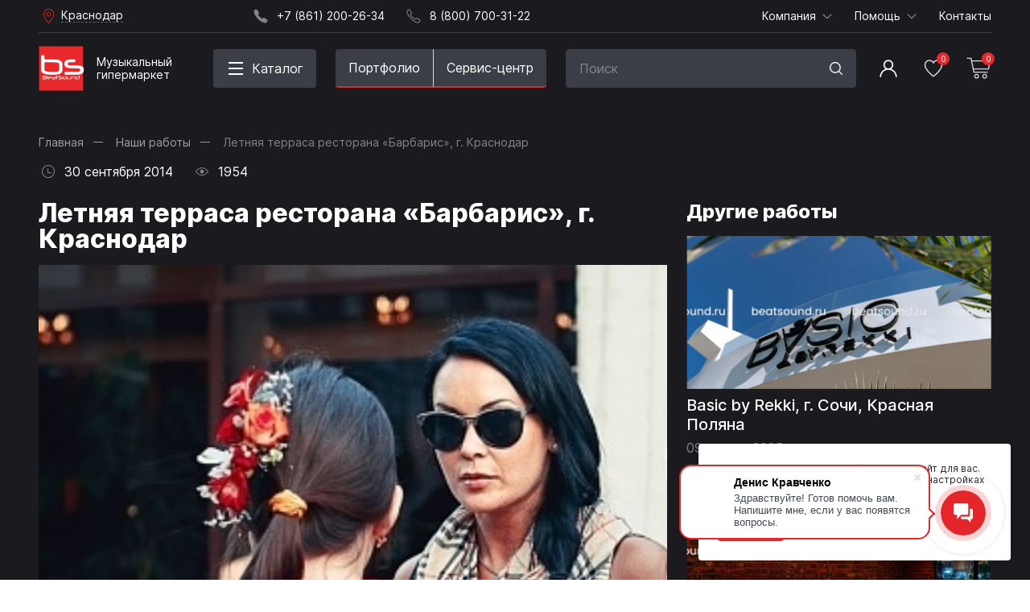

--- FILE ---
content_type: text/html; charset=utf-8
request_url: https://beatsound.ru/text-our-works/letnyaya-terrasa-restorana-barbaris/
body_size: 23763
content:
<!DOCTYPE HTML>
<html  lang="ru">
<head >
<title>Летняя терраса ресторана «Барбарис», г. Краснодар</title>
<meta http-equiv="X-UA-Compatible" content="IE=Edge" >
<meta charset="utf-8" >
<meta name="keywords" content="" >
<meta name="description" content="Летняя терраса ресторана «Барбарис», г. Краснодар" >
<meta name="viewport" content="width=device-width, initial-scale=1.0" >


<link  href="/templates/cult/resource/css/libs/magnific-popup.css"   rel="stylesheet">
<link  href="/templates/cult/resource/css/uikit.css?v=3.10.3"   rel="stylesheet">
<link  href="/templates/cult/resource/css/main.css?v=3.10.3"   rel="stylesheet">
<link  href="/templates/cult/resource/css/my.css?v=3.10.3"   rel="stylesheet">
<link  href="https://beatsound.ru/text-our-works/letnyaya-terrasa-restorana-barbaris/"   rel="canonical">

<script>
    window.global = {"mapParams":{"map_type":"yandex","yandexJsApiGeocoder":"19b60c60-ff6e-4827-acef-f10106e4203b"},"baseLang":"ru","lang":"ru","folder":"","telephonyOffsetBottom":0,"favoriteProducts":[],"cartProducts":null,"yaecom":{"currency":"RUB"}};
</script>

<script  src="/resource/js/core6/rs.jscore.js"></script>
<script  src="/resource/js/jquery.min.js"></script>
<script  src="/templates/cult/resource/js/uikit.js"></script>

<script type="application/ld+json">{"@context":"https://schema.org","@type":"Article","headline":"Летняя терраса ресторана «Барбарис», г. Краснодар","description":"Летняя терраса ресторана «Барбарис», г. Краснодар","datePublished":"2014-09-30T11:36:06","dateModified":"2014-09-30T11:36:06","image":["https://beatsound.ru/storage/system/resized/xy_1500x1500/d0f455b7c01753195228b6c9190fb50e_677b48cc.jpg","https://beatsound.ru/storage/photo/resized/xy_1500x1500/d/zgldvkgyu8zybyt_43dffb2e.jpg","https://beatsound.ru/storage/photo/resized/xy_1500x1500/a/p7uh4q0oe0jvije_c28b5cb1.jpg","https://beatsound.ru/storage/photo/resized/xy_1500x1500/b/7ce29vjqhsgzpjv_ab0b5255.jpg","https://beatsound.ru/storage/photo/resized/xy_1500x1500/e/22e6yniis1zfjoy_cac2ab06.jpg","https://beatsound.ru/storage/photo/resized/xy_1500x1500/e/m61uiovfhu0qx3n_83f29b49.jpg","https://beatsound.ru/storage/photo/resized/xy_1500x1500/f/kqiynztaquf0op1_e341085b.jpg","https://beatsound.ru/storage/photo/resized/xy_1500x1500/g/2gt00ydjo3neshx_ca992a8c.jpg","https://beatsound.ru/storage/photo/resized/xy_1500x1500/c/o2gs8mvzjcdufdp_799434d5.jpg"],"author":{"@type":"Person","name":"Михаил"},"mainEntityOfPage":{"@type":"WebPage","@id":"https://beatsound.ru/text-our-works/letnyaya-terrasa-restorana-barbaris/"},"publisher":{"@type":"Organization","name":"ИП Ерохин Михаил Васильевич"}}</script><script type="application/ld+json">{"@context":"https://schema.org","@type":"BreadcrumbList","itemListElement":[{"@type":"ListItem","position":1,"name":"Главная","item":"https://beatsound.ru/"},{"@type":"ListItem","position":2,"name":"Наши работы","item":"https://beatsound.ru/text-our-works/"},{"@type":"ListItem","position":3,"name":"Летняя терраса ресторана «Барбарис», г. Краснодар","item":"https://beatsound.ru"}]}</script>

</head>
<body class="invert-page" >
    




<header class="head">
    <div class="uk-container">
        <div class="head__top uk-visible@m">
            <div>
                <div class="uk-flex-middle" data-uk-grid>
                                        <style>
    .cities-btn:hover {
        cursor: pointer;
    }
    .cities-dropdown {
        display: none;
    }

    .cities-dropdown {
        width: 180px;
        position: absolute;
        top: 40px;
        background: #fff;
        box-shadow: 8px 8px 16px rgba(0, 0, 0, 0.1);
        padding: 20px 28px;
    }
</style>
<div class="cities-wrap">
    <div class="cities-btn head__city">
        <img class="mw-24" src="/templates/cult/resource/img/icons/place.svg" data-uk-svg alt="">
        <span>
                            Краснодар
                    </span>
    </div>
    <div class="cities-dropdown">
                        <div class="cities-list-flex">
            <ul class="cities-list uk-list uk-margin-remove-bottom">
                                                                        <li><a data-search="Армавир"
                           href="https://arm.beatsound.ru/text-our-works/letnyaya-terrasa-restorana-barbaris/?partnership_redirect=1&partnership_confirmed=1">Армавир</a></li>
                                                        <li><a data-search="Новороссийск"
                           href="https://nov.beatsound.ru/text-our-works/letnyaya-terrasa-restorana-barbaris/?partnership_redirect=1&partnership_confirmed=1">Новороссийск</a></li>
                                                        <li><a data-search="Симферополь"
                           href="https://sim.beatsound.ru/text-our-works/letnyaya-terrasa-restorana-barbaris/?partnership_redirect=1&partnership_confirmed=1">Симферополь</a></li>
                                                        <li><a data-search="Сочи"
                           href="https://sochi.beatsound.ru/text-our-works/letnyaya-terrasa-restorana-barbaris/?partnership_redirect=1&partnership_confirmed=1">Сочи</a></li>
                            </ul>
        </div>
        <span class="cities-btn-close"><i class="icon icon-cross"></i></span>
    </div>
</div>

<script>

    // cities dropdown handling
    $(document).on('click', function (e) {
        if ($(e.target).closest($('header .cities-btn')).length) { // click on button .cities-btn
            $('header .cities-btn').toggleClass('cities-btn-opened');
            $('header .cities-dropdown').stop().fadeToggle();
        } else {
            if ((!$(e.target).closest($('.cities-dropdown')).length) || ($(e.target).closest($('header .cities-btn-close')).length)) { // click on any besides .cities-dropdown (or click on close btn)
                $('header .cities-btn').removeClass('cities-btn-opened');
                $('header .cities-dropdown').stop().fadeOut();
            }
        }
        if ($(e.target).closest($('header .cities-form-clear')).length) {
            $('header .cities-form')[0].reset();
        }
    });

    // let array = [];
    // $.each($('[data-search]', '.cities-list-flex'), function (index,elem) {
    //     array.push($(elem).data('search'));
    // });
    $('.cities-form-clear', '.cities-dropdown').on('click', function () {
        $('.cities-form-search', '.cities-dropdown').val('').trigger('keyup');
    });
    $('.cities-form-search', '.cities-dropdown').on('keyup', function () {
        let $this = $(this);
        if (!$this.data('searches') || $this.data('searches') !== $this.val().toLowerCase()) {
            let items = $('[data-search]', '.cities-list-flex');
            let shower = items.filter(function (index, elem) {
                return ($(elem).data('search').toLowerCase().trim().indexOf($this.val().toLowerCase().trim()) > -1)
            });
            items.hide();
            shower.show();
            $this.data('searches', $this.val().toLowerCase().trim());
        }
    })
    // .autocomplete({
    // source:array
    // })
</script>
                    <div class="uk-visible@l">
                                                    <a href="tel:+78612002634">
                                <img class="mw-24" src="/templates/cult/resource/img/icons/phone-fill.svg" alt="" data-uk-svg>
                                <span class="uk-margin-small-left">+7 (861) 200-26-34</span>
                            </a>
                                            </div>
                                            <div>
                            <a href="tel:88007003122">
                                <img class="mw-24" src="/templates/cult/resource/img/icons/phone.svg" alt="">
                                <span class="uk-margin-small-left">8 (800) 700-31-22</span>
                            </a>
                        </div>
                                    </div>
            </div>
            <div>
                    <ul  class="uk-flex-middle" data-uk-grid itemscope="itemscope" itemtype="http://www.schema.org/SiteNavigationElement">
                    <li >
                <a href="#">
                    <span itemprop="name">Компания</span>
                                            <img class="margin-4-left mw-20" src="/templates/cult/resource/img/icons/arrow-small.svg" data-uk-svg alt="">
                                    </a>
                                    <div class="uk-navbar-dropdown head__dropdown"
                         data-uk-dropdown>
                        <ul>
                                                            <li>
                                    <a itemprop="url" href="/about/" >
                                        <span itemprop="name">О нас</span>
                                    </a>
                                </li>
                                                            <li>
                                    <a itemprop="url" href="/text-news/" >
                                        <span itemprop="name">Новости</span>
                                    </a>
                                </li>
                                                            <li>
                                    <a itemprop="url" href="/text-our-works/" >
                                        <span itemprop="name">Наши работы</span>
                                    </a>
                                </li>
                                                            <li>
                                    <a itemprop="url" href="/installations/" >
                                        <span itemprop="name">Портфолио</span>
                                    </a>
                                </li>
                                                            <li>
                                    <a itemprop="url" href="/videoreviews/" >
                                        <span itemprop="name">Видеообзоры</span>
                                    </a>
                                </li>
                                                            <li>
                                    <a itemprop="url" href="/guitar-service/" >
                                        <span itemprop="name">Гитарный сервис</span>
                                    </a>
                                </li>
                                                            <li>
                                    <a itemprop="url" href="/electro-service/" >
                                        <span itemprop="name">Сервис электроники</span>
                                    </a>
                                </li>
                                                            <li>
                                    <a itemprop="url" href="/store-addresses/" >
                                        <span itemprop="name">Адреса магазинов</span>
                                    </a>
                                </li>
                                                    </ul>
                    </div>
                            </li>
                    <li >
                <a href="#">
                    <span itemprop="name">Помощь</span>
                                            <img class="margin-4-left mw-20" src="/templates/cult/resource/img/icons/arrow-small.svg" data-uk-svg alt="">
                                    </a>
                                    <div class="uk-navbar-dropdown head__dropdown"
                         data-uk-dropdown>
                        <ul>
                                                            <li>
                                    <a itemprop="url" href="/payment/" >
                                        <span itemprop="name">Оплата</span>
                                    </a>
                                </li>
                                                            <li>
                                    <a itemprop="url" href="/delivery/" >
                                        <span itemprop="name">Доставка</span>
                                    </a>
                                </li>
                                                            <li>
                                    <a itemprop="url" href="/return/" >
                                        <span itemprop="name">Возврат или замена товаров</span>
                                    </a>
                                </li>
                                                            <li>
                                    <a itemprop="url" href="/credit/" >
                                        <span itemprop="name">Кредитование и рассрочка</span>
                                    </a>
                                </li>
                                                            <li>
                                    <a itemprop="url" href="/dolyami/" >
                                        <span itemprop="name">Оплата Долями Плюс от Тинькофф</span>
                                    </a>
                                </li>
                                                            <li>
                                    <a itemprop="url" href="/discount/" >
                                        <span itemprop="name">Дисконтная программа</span>
                                    </a>
                                </li>
                                                            <li>
                                    <a itemprop="url" href="/faq/" >
                                        <span itemprop="name">Вопросы и ответы</span>
                                    </a>
                                </li>
                                                    </ul>
                    </div>
                            </li>
                    <li >
                <a href="/contacts/">
                    <span itemprop="name">Контакты</span>
                                    </a>
                            </li>
            </ul>

            </div>
        </div>
    </div>
    <div class="head__main">
        <div class="uk-container">
            <div class="uk-flex-middle uk-flex-between" data-uk-grid="margin: uk-margin-small-top">
                <div class=" head__logo-link">
                    <a href="/" class="head__logo">
                        <img src="/templates/cult/resource/img/logo.svg" alt="">
                    </a>
                    <div class="head__logo-contact">
                        <div class="head__logo-desc">
                            <span class="uk-hidden@m">Ваш менеджер</span>
                            <span class="uk-visible@m">Музыкальный гипермаркет</span>
                        </div>
                                                    <a class="head__logo-phone"
                               href="tel:88007003122">8 (800) 700-31-22</a>
                                            </div>
                </div>
                <div class="uk-visible@m" data-uk-height-match="target: .head-catalog, .head-catalog__subdirs">
                    <a class="head__catalog-btn" href="#">
                        <span class="hamburger-icon">
                            <span class="hamburger-icon_lines"></span>
                        </span>
                        <span class="uk-margin-small-left">Каталог</span>
                    </a>
                        <div class="uk-navbar-dropdown head-catalog"
         data-uk-dropdown="mode: click; pos: bottom-justify; boundary-align: true; boundary: .head__main">
        <div class="uk-container">
            <div>
                <ul class="head-catalog__dirs subdirs_1">
                        <li class="has-subdirs" >
        <a href="#">Гитары</a>
                    <div class="uk-navbar-dropdown head-catalog__subdirs subdirs_115_2"
                 data-uk-dropdown="flip: false; pos: right-top; boundary-align: true; boundary: .subdirs_1">
                <ul>
                    <li><a href="/catalog/115/">Смотреть весь раздел</a></li>
                        <li  >
        <a href="/catalog/118/">Гитары с металлическими струнами</a>
            </li>
    <li  >
        <a href="/catalog/119/">Гитары с неилоновыми струнами</a>
            </li>
    <li  >
        <a href="/catalog/121/">Электрогитары</a>
            </li>
    <li  >
        <a href="/catalog/116/">Бас-гитары</a>
            </li>
    <li  >
        <a href="/catalog/120/">Укулеле</a>
            </li>
    <li class="has-subdirs" >
        <a href="#">Струны</a>
                    <div class="uk-navbar-dropdown head-catalog__subdirs subdirs_149_3"
                 data-uk-dropdown="flip: false; pos: right-top; boundary-align: true; boundary: .subdirs_115_2">
                <ul>
                    <li><a href="/catalog/149/">Смотреть весь раздел</a></li>
                        <li  >
        <a href="/catalog/284/">Струны для акустической гитары (металлические)</a>
            </li>
    <li  >
        <a href="/catalog/285/">Струны для классической гитары (нейлоновые)</a>
            </li>
    <li  >
        <a href="/catalog/157/">Струны для электрогитары</a>
            </li>
    <li  >
        <a href="/catalog/153/">Струны для бас-гитары</a>
            </li>
    <li  >
        <a href="/catalog/156/">Струны для укулеле</a>
            </li>
    <li  >
        <a href="/catalog/485/">Струны одиночные</a>
            </li>
                </ul>
            </div>
            </li>
    <li class="has-subdirs" >
        <a href="#">Гитарное усиление</a>
                    <div class="uk-navbar-dropdown head-catalog__subdirs subdirs_99_3"
                 data-uk-dropdown="flip: false; pos: right-top; boundary-align: true; boundary: .subdirs_115_2">
                <ul>
                    <li><a href="/catalog/99/">Смотреть весь раздел</a></li>
                        <li class="has-subdirs" >
        <a href="#">Усиление для электрогитар</a>
                    <div class="uk-navbar-dropdown head-catalog__subdirs subdirs_107_4"
                 data-uk-dropdown="flip: false; pos: right-top; boundary-align: true; boundary: .subdirs_99_3">
                <ul>
                    <li><a href="/catalog/107/">Смотреть весь раздел</a></li>
                        <li  >
        <a href="/catalog/108/">Кабинеты для электрогитарных усилителей</a>
            </li>
    <li  >
        <a href="/catalog/109/">Комбоусилители для электрогитар</a>
            </li>
    <li  >
        <a href="/catalog/110/">Усилители `голова` для электрогитар</a>
            </li>
    <li  >
        <a href="/catalog/535/">Портативные комбо и усилители для наушников</a>
            </li>
                </ul>
            </div>
            </li>
    <li  >
        <a href="/catalog/102/">Усиление для акустических гитар</a>
            </li>
    <li class="has-subdirs" >
        <a href="#">Усиление для бас-гитар</a>
                    <div class="uk-navbar-dropdown head-catalog__subdirs subdirs_103_4"
                 data-uk-dropdown="flip: false; pos: right-top; boundary-align: true; boundary: .subdirs_99_3">
                <ul>
                    <li><a href="/catalog/103/">Смотреть весь раздел</a></li>
                        <li  >
        <a href="/catalog/104/">Кабинеты для бас-гитарных усилителей</a>
            </li>
    <li  >
        <a href="/catalog/105/">Комбоусилители для бас-гитар</a>
            </li>
    <li  >
        <a href="/catalog/106/">Усилители `голова` для бас-гитар</a>
            </li>
                </ul>
            </div>
            </li>
    <li  >
        <a href="/catalog/100/">Аксессуары для гитарного усиления</a>
            </li>
    <li  >
        <a href="/catalog/222/">Стойки под комбо</a>
            </li>
                </ul>
            </div>
            </li>
    <li  >
        <a href="/catalog/117/">Гитары 12-струнные</a>
            </li>
    <li  >
        <a href="/catalog/473/">Акустические бас-гитары</a>
            </li>
    <li class="has-subdirs" >
        <a href="#">Аксессуары для гитар</a>
                    <div class="uk-navbar-dropdown head-catalog__subdirs subdirs_89_3"
                 data-uk-dropdown="flip: false; pos: right-top; boundary-align: true; boundary: .subdirs_115_2">
                <ul>
                    <li><a href="/catalog/89/">Смотреть весь раздел</a></li>
                        <li class="has-subdirs" >
        <a href="#">Гитарные комплектующие</a>
                    <div class="uk-navbar-dropdown head-catalog__subdirs subdirs_90_4"
                 data-uk-dropdown="flip: false; pos: right-top; boundary-align: true; boundary: .subdirs_89_3">
                <ul>
                    <li><a href="/catalog/90/">Смотреть весь раздел</a></li>
                        <li  >
        <a href="/catalog/91/">Разное</a>
            </li>
    <li  >
        <a href="/catalog/475/">Порожки</a>
            </li>
    <li  >
        <a href="/catalog/476/">Лады</a>
            </li>
    <li  >
        <a href="/catalog/477/">Накладки для гитар</a>
            </li>
    <li  >
        <a href="/catalog/478/">Колковая механика</a>
            </li>
    <li  >
        <a href="/catalog/479/">Крепления ремня, стреплоки</a>
            </li>
    <li  >
        <a href="/catalog/480/">Бриджи и струнодержатели</a>
            </li>
    <li  >
        <a href="/catalog/481/">Тремоло-системы и аксессуары</a>
            </li>
    <li  >
        <a href="/catalog/482/">Машинки для намотки струн</a>
            </li>
                </ul>
            </div>
            </li>
    <li class="has-subdirs" >
        <a href="#">Электронные компоненты</a>
                    <div class="uk-navbar-dropdown head-catalog__subdirs subdirs_92_4"
                 data-uk-dropdown="flip: false; pos: right-top; boundary-align: true; boundary: .subdirs_89_3">
                <ul>
                    <li><a href="/catalog/92/">Смотреть весь раздел</a></li>
                        <li  >
        <a href="/catalog/93/">Звукосниматели</a>
            </li>
    <li  >
        <a href="/catalog/483/">Переключатели</a>
            </li>
    <li  >
        <a href="/catalog/484/">Потенциометры</a>
            </li>
                </ul>
            </div>
            </li>
    <li  >
        <a href="/catalog/137/">Медиаторы, держатели</a>
            </li>
    <li  >
        <a href="/catalog/514/">Кабель JACK-JACK (гитарные)</a>
            </li>
    <li  >
        <a href="/catalog/96/">Каподастры</a>
            </li>
    <li class="has-subdirs" >
        <a href="#">Чехлы для гитар</a>
                    <div class="uk-navbar-dropdown head-catalog__subdirs subdirs_273_4"
                 data-uk-dropdown="flip: false; pos: right-top; boundary-align: true; boundary: .subdirs_89_3">
                <ul>
                    <li><a href="/catalog/273/">Смотреть весь раздел</a></li>
                        <li  >
        <a href="/catalog/274/">Для акустических гитар</a>
            </li>
    <li  >
        <a href="/catalog/275/">Для электрогитар</a>
            </li>
    <li  >
        <a href="/catalog/388/">Для классических гитар</a>
            </li>
    <li  >
        <a href="/catalog/389/">Для бас-гитар</a>
            </li>
    <li  >
        <a href="/catalog/390/">Для укулеле</a>
            </li>
                </ul>
            </div>
            </li>
    <li  >
        <a href="/catalog/268/">Ремни для гитар и укулеле</a>
            </li>
    <li  >
        <a href="/catalog/220/">Стойки и держатели для гитар</a>
            </li>
    <li  >
        <a href="/catalog/216/">Подставка под ногу гитариста</a>
            </li>
    <li  >
        <a href="/catalog/97/">Средства для ухода за гитарой</a>
            </li>
    <li  >
        <a href="/catalog/474/">Тренажеры для пальцев</a>
            </li>
    <li  >
        <a href="/catalog/486/">Слайды</a>
            </li>
                </ul>
            </div>
            </li>
    <li class="has-subdirs" >
        <a href="#">Гитарные эффекты</a>
                    <div class="uk-navbar-dropdown head-catalog__subdirs subdirs_111_3"
                 data-uk-dropdown="flip: false; pos: right-top; boundary-align: true; boundary: .subdirs_115_2">
                <ul>
                    <li><a href="/catalog/111/">Смотреть весь раздел</a></li>
                        <li  >
        <a href="/catalog/113/">Педали гитарных эффектов</a>
            </li>
    <li  >
        <a href="/catalog/114/">Процессоры гитарных эффектов</a>
            </li>
    <li  >
        <a href="/catalog/112/">Аксессуары для гитарных эффектов</a>
            </li>
                </ul>
            </div>
            </li>
    <li  >
        <a href="/catalog/158/">Тюнеры и метрономы</a>
            </li>
                </ul>
            </div>
            </li>
    <li class="has-subdirs" >
        <a href="#">Клавишные</a>
                    <div class="uk-navbar-dropdown head-catalog__subdirs subdirs_131_2"
                 data-uk-dropdown="flip: false; pos: right-top; boundary-align: true; boundary: .subdirs_1">
                <ul>
                    <li><a href="/catalog/131/">Смотреть весь раздел</a></li>
                        <li  >
        <a href="/catalog/135/">Цифровые пианино</a>
            </li>
    <li class="has-subdirs" >
        <a href="#">Синтезаторы</a>
                    <div class="uk-navbar-dropdown head-catalog__subdirs subdirs_134_3"
                 data-uk-dropdown="flip: false; pos: right-top; boundary-align: true; boundary: .subdirs_131_2">
                <ul>
                    <li><a href="/catalog/134/">Смотреть весь раздел</a></li>
                        <li  >
        <a href="/catalog/487/">Аналоговые синтезаторы</a>
            </li>
    <li  >
        <a href="/catalog/488/">Детские синтезаторы</a>
            </li>
    <li  >
        <a href="/catalog/489/">Рабочие станции</a>
            </li>
    <li  >
        <a href="/catalog/490/">Домашние синтезаторы</a>
            </li>
                </ul>
            </div>
            </li>
    <li  >
        <a href="/catalog/136/">Цифровые рояли</a>
            </li>
    <li  >
        <a href="/catalog/223/">Банкетки и стулья</a>
            </li>
    <li class="has-subdirs" >
        <a href="#">Стойки клавишные</a>
                    <div class="uk-navbar-dropdown head-catalog__subdirs subdirs_221_3"
                 data-uk-dropdown="flip: false; pos: right-top; boundary-align: true; boundary: .subdirs_131_2">
                <ul>
                    <li><a href="/catalog/221/">Смотреть весь раздел</a></li>
                        <li  >
        <a href="/catalog/559/">Стойки для синтезаторов</a>
            </li>
    <li  >
        <a href="/catalog/560/">Стойки для цифровых пианино</a>
            </li>
                </ul>
            </div>
            </li>
    <li  >
        <a href="/catalog/133/">Комбо клавишные</a>
            </li>
    <li class="has-subdirs" >
        <a href="#">Аксессуары для клавишных</a>
                    <div class="uk-navbar-dropdown head-catalog__subdirs subdirs_132_3"
                 data-uk-dropdown="flip: false; pos: right-top; boundary-align: true; boundary: .subdirs_131_2">
                <ul>
                    <li><a href="/catalog/132/">Смотреть весь раздел</a></li>
                        <li  >
        <a href="/catalog/561/">Педали для клавишных инструментов</a>
            </li>
    <li  >
        <a href="/catalog/562/">Блоки питания для клавишных инструментов</a>
            </li>
    <li  >
        <a href="/catalog/563/">Средства по уходу за клавишными инструментами</a>
            </li>
                </ul>
            </div>
            </li>
    <li  >
        <a href="/catalog/276/">Чехлы и накидки для клавишных инструментов</a>
            </li>
                </ul>
            </div>
            </li>
    <li class="has-subdirs" >
        <a href="#">Ударные</a>
                    <div class="uk-navbar-dropdown head-catalog__subdirs subdirs_159_2"
                 data-uk-dropdown="flip: false; pos: right-top; boundary-align: true; boundary: .subdirs_1">
                <ul>
                    <li><a href="/catalog/159/">Смотреть весь раздел</a></li>
                        <li  >
        <a href="/catalog/161/">Акустические ударные установки</a>
            </li>
    <li  >
        <a href="/catalog/191/">Электронные ударные</a>
            </li>
    <li  >
        <a href="/catalog/546/">Комбоусилители для ударных</a>
            </li>
    <li class="has-subdirs" >
        <a href="#">Тарелки</a>
                    <div class="uk-navbar-dropdown head-catalog__subdirs subdirs_181_3"
                 data-uk-dropdown="flip: false; pos: right-top; boundary-align: true; boundary: .subdirs_159_2">
                <ul>
                    <li><a href="/catalog/181/">Смотреть весь раздел</a></li>
                        <li  >
        <a href="/catalog/182/">China</a>
            </li>
    <li  >
        <a href="/catalog/183/">Crash</a>
            </li>
    <li  >
        <a href="/catalog/184/">EFX</a>
            </li>
    <li  >
        <a href="/catalog/185/">Hi-hat</a>
            </li>
    <li  >
        <a href="/catalog/186/">Ride</a>
            </li>
    <li  >
        <a href="/catalog/187/">Splash</a>
            </li>
    <li  >
        <a href="/catalog/188/">Наборы тарелок</a>
            </li>
    <li  >
        <a href="/catalog/450/">Оркестровые тарелки</a>
            </li>
                </ul>
            </div>
            </li>
    <li  >
        <a href="/catalog/189/">Тренировочные пэды</a>
            </li>
    <li class="has-subdirs" >
        <a href="#">Барабаны</a>
                    <div class="uk-navbar-dropdown head-catalog__subdirs subdirs_163_3"
                 data-uk-dropdown="flip: false; pos: right-top; boundary-align: true; boundary: .subdirs_159_2">
                <ul>
                    <li><a href="/catalog/163/">Смотреть весь раздел</a></li>
                        <li  >
        <a href="/catalog/507/">Малые барабаны</a>
            </li>
    <li  >
        <a href="/catalog/508/">Маршевые барабаны</a>
            </li>
    <li  >
        <a href="/catalog/509/">Кавказские барабаны</a>
            </li>
                </ul>
            </div>
            </li>
    <li class="has-subdirs" >
        <a href="#">Перкуссия</a>
                    <div class="uk-navbar-dropdown head-catalog__subdirs subdirs_167_3"
                 data-uk-dropdown="flip: false; pos: right-top; boundary-align: true; boundary: .subdirs_159_2">
                <ul>
                    <li><a href="/catalog/167/">Смотреть весь раздел</a></li>
                        <li  >
        <a href="/catalog/168/">Бонго</a>
            </li>
    <li  >
        <a href="/catalog/169/">Дарбука</a>
            </li>
    <li  >
        <a href="/catalog/170/">Джембе</a>
            </li>
    <li  >
        <a href="/catalog/171/">Конги</a>
            </li>
    <li  >
        <a href="/catalog/172/">Маракасы</a>
            </li>
    <li  >
        <a href="/catalog/173/">Прочая перкуссия</a>
            </li>
    <li  >
        <a href="/catalog/174/">Тамбурин</a>
            </li>
    <li  >
        <a href="/catalog/378/">Наборы перкуссии</a>
            </li>
    <li  >
        <a href="/catalog/379/">Кабасы</a>
            </li>
    <li  >
        <a href="/catalog/380/">Кахон</a>
            </li>
    <li  >
        <a href="/catalog/381/">Колокольчики, бубенцы, треугольники</a>
            </li>
    <li  >
        <a href="/catalog/382/">Шейкеры</a>
            </li>
    <li  >
        <a href="/catalog/383/">Чимесы</a>
            </li>
    <li  >
        <a href="/catalog/544/">Глюкофоны, ханги, фимбо</a>
            </li>
                </ul>
            </div>
            </li>
    <li  >
        <a href="/catalog/165/">Металлофоны, ксилофоны</a>
            </li>
    <li class="has-subdirs" >
        <a href="#">Аксессуары для ударных</a>
                    <div class="uk-navbar-dropdown head-catalog__subdirs subdirs_160_3"
                 data-uk-dropdown="flip: false; pos: right-top; boundary-align: true; boundary: .subdirs_159_2">
                <ul>
                    <li><a href="/catalog/160/">Смотреть весь раздел</a></li>
                        <li class="has-subdirs" >
        <a href="#">Палочки, щетки, руты</a>
                    <div class="uk-navbar-dropdown head-catalog__subdirs subdirs_162_4"
                 data-uk-dropdown="flip: false; pos: right-top; boundary-align: true; boundary: .subdirs_160_3">
                <ul>
                    <li><a href="/catalog/162/">Смотреть весь раздел</a></li>
                        <li  >
        <a href="/catalog/506/">Барабанные палочки</a>
            </li>
    <li  >
        <a href="/catalog/501/">Колотушки</a>
            </li>
    <li  >
        <a href="/catalog/502/">Палочки для маримбы</a>
            </li>
    <li  >
        <a href="/catalog/503/">Палочки для ксилофона</a>
            </li>
    <li  >
        <a href="/catalog/504/">Палочки для тимбалес</a>
            </li>
    <li  >
        <a href="/catalog/505/">Палочки для литавр</a>
            </li>
    <li  >
        <a href="/catalog/500/">Руты</a>
            </li>
    <li  >
        <a href="/catalog/499/">Щетки</a>
            </li>
                </ul>
            </div>
            </li>
    <li class="has-subdirs" >
        <a href="#">Пластики</a>
                    <div class="uk-navbar-dropdown head-catalog__subdirs subdirs_177_4"
                 data-uk-dropdown="flip: false; pos: right-top; boundary-align: true; boundary: .subdirs_160_3">
                <ul>
                    <li><a href="/catalog/177/">Смотреть весь раздел</a></li>
                        <li  >
        <a href="/catalog/178/">Наборы пластиков</a>
            </li>
    <li class="has-subdirs" >
        <a href="#">Пластики для бас-бочки</a>
                    <div class="uk-navbar-dropdown head-catalog__subdirs subdirs_179_5"
                 data-uk-dropdown="flip: false; pos: right-top; boundary-align: true; boundary: .subdirs_177_4">
                <ul>
                    <li><a href="/catalog/179/">Смотреть весь раздел</a></li>
                        <li  >
        <a href="/catalog/517/">18 дюймов</a>
            </li>
    <li  >
        <a href="/catalog/518/">20 дюймов</a>
            </li>
    <li  >
        <a href="/catalog/519/">22 дюйма</a>
            </li>
    <li  >
        <a href="/catalog/520/">24 дюйма</a>
            </li>
    <li  >
        <a href="/catalog/543/">26 дюймов</a>
            </li>
                </ul>
            </div>
            </li>
    <li class="has-subdirs" >
        <a href="#">Пластики для малого барабана и томов</a>
                    <div class="uk-navbar-dropdown head-catalog__subdirs subdirs_180_5"
                 data-uk-dropdown="flip: false; pos: right-top; boundary-align: true; boundary: .subdirs_177_4">
                <ul>
                    <li><a href="/catalog/180/">Смотреть весь раздел</a></li>
                        <li  >
        <a href="/catalog/465/">06 дюймов</a>
            </li>
    <li  >
        <a href="/catalog/463/">08 дюймов</a>
            </li>
    <li  >
        <a href="/catalog/458/">10 дюймов </a>
            </li>
    <li  >
        <a href="/catalog/459/">12 дюймов</a>
            </li>
    <li  >
        <a href="/catalog/460/">13 дюймов</a>
            </li>
    <li  >
        <a href="/catalog/461/">14 дюймов</a>
            </li>
    <li  >
        <a href="/catalog/466/">15 дюймов</a>
            </li>
    <li  >
        <a href="/catalog/462/">16 дюймов</a>
            </li>
    <li  >
        <a href="/catalog/464/">18 дюймов</a>
            </li>
                </ul>
            </div>
            </li>
    <li  >
        <a href="/catalog/457/">Пластики для литавр</a>
            </li>
                </ul>
            </div>
            </li>
    <li  >
        <a href="/catalog/376/">Наклейки на пластик</a>
            </li>
    <li  >
        <a href="/catalog/468/">Стулья</a>
            </li>
    <li class="has-subdirs" >
        <a href="#">Стойки для ударных</a>
                    <div class="uk-navbar-dropdown head-catalog__subdirs subdirs_219_4"
                 data-uk-dropdown="flip: false; pos: right-top; boundary-align: true; boundary: .subdirs_160_3">
                <ul>
                    <li><a href="/catalog/219/">Смотреть весь раздел</a></li>
                        <li  >
        <a href="/catalog/531/">Стойки для тарелок</a>
            </li>
    <li  >
        <a href="/catalog/532/">Стойки для Hi-Hat</a>
            </li>
    <li  >
        <a href="/catalog/533/">Стойки для малого барабана</a>
            </li>
    <li  >
        <a href="/catalog/534/">Стойки для перкуссии</a>
            </li>
                </ul>
            </div>
            </li>
    <li class="has-subdirs" >
        <a href="#">Педали</a>
                    <div class="uk-navbar-dropdown head-catalog__subdirs subdirs_166_4"
                 data-uk-dropdown="flip: false; pos: right-top; boundary-align: true; boundary: .subdirs_160_3">
                <ul>
                    <li><a href="/catalog/166/">Смотреть весь раздел</a></li>
                        <li  >
        <a href="/catalog/510/">Одиночные педали</a>
            </li>
    <li  >
        <a href="/catalog/511/">Двойные педали (карданы)</a>
            </li>
    <li  >
        <a href="/catalog/512/">Аксессуары для педалей</a>
            </li>
                </ul>
            </div>
            </li>
    <li  >
        <a href="/catalog/368/">Ножки, клэмпы, крепежи</a>
            </li>
    <li  >
        <a href="/catalog/369/">Болты, втулки, шайбы, запчасти</a>
            </li>
    <li  >
        <a href="/catalog/370/">Подструнники и фурнитура</a>
            </li>
    <li  >
        <a href="/catalog/371/">Ключи</a>
            </li>
    <li  >
        <a href="/catalog/372/">Заглушающие кольца и демпферы</a>
            </li>
    <li  >
        <a href="/catalog/373/">Замки для хай-хета</a>
            </li>
    <li  >
        <a href="/catalog/375/">Лаги</a>
            </li>
    <li  >
        <a href="/catalog/385/">Звукоизоляционные экраны</a>
            </li>
    <li  >
        <a href="/catalog/272/">Чехлы для ударных</a>
            </li>
    <li  >
        <a href="/catalog/469/">Средства для ухода</a>
            </li>
    <li  >
        <a href="/catalog/545/">Аксессуары для электронных барабанов</a>
            </li>
                </ul>
            </div>
            </li>
    <li  >
        <a href="/catalog/164/">Ковбел</a>
            </li>
    <li  >
        <a href="/catalog/141/">Ритм-машины</a>
            </li>
    <li  >
        <a href="/catalog/190/">Триггеры-семплеры</a>
            </li>
                </ul>
            </div>
            </li>
    <li class="has-subdirs" >
        <a href="#">Музыкальные инструменты</a>
                    <div class="uk-navbar-dropdown head-catalog__subdirs subdirs_88_2"
                 data-uk-dropdown="flip: false; pos: right-top; boundary-align: true; boundary: .subdirs_1">
                <ul>
                    <li><a href="/catalog/88/">Смотреть весь раздел</a></li>
                        <li class="has-subdirs" >
        <a href="#">Духовые</a>
                    <div class="uk-navbar-dropdown head-catalog__subdirs subdirs_310_3"
                 data-uk-dropdown="flip: false; pos: right-top; boundary-align: true; boundary: .subdirs_88_2">
                <ul>
                    <li><a href="/catalog/310/">Смотреть весь раздел</a></li>
                        <li class="has-subdirs" >
        <a href="#">Деревянные духовые</a>
                    <div class="uk-navbar-dropdown head-catalog__subdirs subdirs_323_4"
                 data-uk-dropdown="flip: false; pos: right-top; boundary-align: true; boundary: .subdirs_310_3">
                <ul>
                    <li><a href="/catalog/323/">Смотреть весь раздел</a></li>
                        <li  >
        <a href="/catalog/124/">Блок-флейты</a>
            </li>
    <li  >
        <a href="/catalog/324/">Кларнеты</a>
            </li>
    <li  >
        <a href="/catalog/325/">Саксофоны</a>
            </li>
    <li  >
        <a href="/catalog/326/">Флейты</a>
            </li>
    <li  >
        <a href="/catalog/392/">Армянский Дудук, Зурна</a>
            </li>
                </ul>
            </div>
            </li>
    <li class="has-subdirs" >
        <a href="#">Медные духовые</a>
                    <div class="uk-navbar-dropdown head-catalog__subdirs subdirs_327_4"
                 data-uk-dropdown="flip: false; pos: right-top; boundary-align: true; boundary: .subdirs_310_3">
                <ul>
                    <li><a href="/catalog/327/">Смотреть весь раздел</a></li>
                        <li  >
        <a href="/catalog/328/">Валторны</a>
            </li>
    <li  >
        <a href="/catalog/329/">Тромбоны</a>
            </li>
    <li  >
        <a href="/catalog/330/">Трубы, корнеты</a>
            </li>
    <li  >
        <a href="/catalog/365/">Горны</a>
            </li>
    <li  >
        <a href="/catalog/396/">Баритон</a>
            </li>
    <li  >
        <a href="/catalog/515/">Флюгельгорны</a>
            </li>
                </ul>
            </div>
            </li>
    <li class="has-subdirs" >
        <a href="#">Трости</a>
                    <div class="uk-navbar-dropdown head-catalog__subdirs subdirs_128_4"
                 data-uk-dropdown="flip: false; pos: right-top; boundary-align: true; boundary: .subdirs_310_3">
                <ul>
                    <li><a href="/catalog/128/">Смотреть весь раздел</a></li>
                        <li  >
        <a href="/catalog/321/">Для кларнета</a>
            </li>
    <li  >
        <a href="/catalog/322/">Для саксофона</a>
            </li>
    <li  >
        <a href="/catalog/354/">Для гобоя</a>
            </li>
    <li  >
        <a href="/catalog/395/">Для дудука</a>
            </li>
                </ul>
            </div>
            </li>
    <li class="has-subdirs" >
        <a href="#">Аксессуары для духовых</a>
                    <div class="uk-navbar-dropdown head-catalog__subdirs subdirs_311_4"
                 data-uk-dropdown="flip: false; pos: right-top; boundary-align: true; boundary: .subdirs_310_3">
                <ul>
                    <li><a href="/catalog/311/">Смотреть весь раздел</a></li>
                        <li  >
        <a href="/catalog/218/">Стойки для духовых</a>
            </li>
    <li  >
        <a href="/catalog/282/">Ремень для саксофона</a>
            </li>
    <li class="has-subdirs" >
        <a href="#">Мундштуки, лигатуры, колпачки</a>
                    <div class="uk-navbar-dropdown head-catalog__subdirs subdirs_312_5"
                 data-uk-dropdown="flip: false; pos: right-top; boundary-align: true; boundary: .subdirs_311_4">
                <ul>
                    <li><a href="/catalog/312/">Смотреть весь раздел</a></li>
                        <li  >
        <a href="/catalog/313/">Для валторны</a>
            </li>
    <li  >
        <a href="/catalog/314/">Для кларнета</a>
            </li>
    <li  >
        <a href="/catalog/315/">Для саксофона</a>
            </li>
    <li  >
        <a href="/catalog/316/">Для тромбона</a>
            </li>
    <li  >
        <a href="/catalog/317/">Для трубы, корнета</a>
            </li>
    <li  >
        <a href="/catalog/366/">Для тубы</a>
            </li>
    <li  >
        <a href="/catalog/393/">Для корнета</a>
            </li>
    <li  >
        <a href="/catalog/394/">Для флюгельгорна</a>
            </li>
    <li  >
        <a href="/catalog/453/">Для тенора</a>
            </li>
    <li  >
        <a href="/catalog/456/">Для баритона</a>
            </li>
                </ul>
            </div>
            </li>
    <li  >
        <a href="/catalog/318/">Подушечки</a>
            </li>
    <li  >
        <a href="/catalog/319/">Средства по уходу</a>
            </li>
    <li  >
        <a href="/catalog/320/">Сурдины</a>
            </li>
    <li  >
        <a href="/catalog/353/">Запчасти </a>
            </li>
    <li  >
        <a href="/catalog/491/">Наклейки для мундштуков</a>
            </li>
                </ul>
            </div>
            </li>
    <li  >
        <a href="/catalog/287/">Чехлы для духовых</a>
            </li>
                </ul>
            </div>
            </li>
    <li class="has-subdirs" >
        <a href="#">Смычковые инструменты и аксессуары</a>
                    <div class="uk-navbar-dropdown head-catalog__subdirs subdirs_142_3"
                 data-uk-dropdown="flip: false; pos: right-top; boundary-align: true; boundary: .subdirs_88_2">
                <ul>
                    <li><a href="/catalog/142/">Смотреть весь раздел</a></li>
                        <li  >
        <a href="/catalog/297/">Скрипки</a>
            </li>
    <li class="has-subdirs" >
        <a href="#">Аксессуары для скрипки</a>
                    <div class="uk-navbar-dropdown head-catalog__subdirs subdirs_293_4"
                 data-uk-dropdown="flip: false; pos: right-top; boundary-align: true; boundary: .subdirs_142_3">
                <ul>
                    <li><a href="/catalog/293/">Смотреть весь раздел</a></li>
                        <li  >
        <a href="/catalog/298/">Смычки для скрипки</a>
            </li>
    <li  >
        <a href="/catalog/295/">Мостики для скрипки</a>
            </li>
    <li  >
        <a href="/catalog/296/">Подбородники для скрипки</a>
            </li>
    <li  >
        <a href="/catalog/155/">Струны для скрипки</a>
            </li>
    <li  >
        <a href="/catalog/299/">Чехлы для скрипок</a>
            </li>
    <li  >
        <a href="/catalog/384/">Подставки скрипичные </a>
            </li>
    <li  >
        <a href="/catalog/551/">Колки для скрипки</a>
            </li>
    <li  >
        <a href="/catalog/552/">Струнодержатели для скрипки</a>
            </li>
    <li  >
        <a href="/catalog/553/">Машинки скрипичные</a>
            </li>
    <li  >
        <a href="/catalog/554/">Сурдины для скрипки</a>
            </li>
                </ul>
            </div>
            </li>
    <li  >
        <a href="/catalog/412/">Альты</a>
            </li>
    <li class="has-subdirs" >
        <a href="#">Аксессуары для альта</a>
                    <div class="uk-navbar-dropdown head-catalog__subdirs subdirs_538_4"
                 data-uk-dropdown="flip: false; pos: right-top; boundary-align: true; boundary: .subdirs_142_3">
                <ul>
                    <li><a href="/catalog/538/">Смотреть весь раздел</a></li>
                        <li  >
        <a href="/catalog/367/">Струны для альта</a>
            </li>
    <li  >
        <a href="/catalog/555/">Колки для альта</a>
            </li>
    <li  >
        <a href="/catalog/556/">Смычки для альта</a>
            </li>
    <li  >
        <a href="/catalog/557/">Мостики для альта</a>
            </li>
    <li  >
        <a href="/catalog/558/">Машинки для альта</a>
            </li>
                </ul>
            </div>
            </li>
    <li  >
        <a href="/catalog/360/">Виолончели</a>
            </li>
    <li class="has-subdirs" >
        <a href="#">Аксессуары для виолончели</a>
                    <div class="uk-navbar-dropdown head-catalog__subdirs subdirs_363_4"
                 data-uk-dropdown="flip: false; pos: right-top; boundary-align: true; boundary: .subdirs_142_3">
                <ul>
                    <li><a href="/catalog/363/">Смотреть весь раздел</a></li>
                        <li  >
        <a href="/catalog/413/">Смычки для виолончели</a>
            </li>
    <li  >
        <a href="/catalog/364/">Струны для виолончели</a>
            </li>
    <li  >
        <a href="/catalog/548/">Колки для виолончели</a>
            </li>
    <li  >
        <a href="/catalog/549/">Подставки и струнодержатели для виолончели</a>
            </li>
    <li  >
        <a href="/catalog/550/">Чехлы для виолончели</a>
            </li>
                </ul>
            </div>
            </li>
    <li  >
        <a href="/catalog/356/">Струны для контрабаса</a>
            </li>
    <li  >
        <a href="/catalog/294/">Канифоль</a>
            </li>
    <li  >
        <a href="/catalog/542/">Средства по уходу за смычковыми инструментами</a>
            </li>
    <li  >
        <a href="/catalog/547/">Стойки для смычковых</a>
            </li>
                </ul>
            </div>
            </li>
    <li  >
        <a href="/catalog/217/">Пюпитры и дирижерские палочки</a>
            </li>
    <li class="has-subdirs" >
        <a href="#">Губные гармошки</a>
                    <div class="uk-navbar-dropdown head-catalog__subdirs subdirs_122_3"
                 data-uk-dropdown="flip: false; pos: right-top; boundary-align: true; boundary: .subdirs_88_2">
                <ul>
                    <li><a href="/catalog/122/">Смотреть весь раздел</a></li>
                        <li  >
        <a href="/catalog/492/">Диатонические</a>
            </li>
    <li  >
        <a href="/catalog/493/">Хроматические</a>
            </li>
    <li  >
        <a href="/catalog/494/">Тремоло</a>
            </li>
    <li  >
        <a href="/catalog/495/">Октавные</a>
            </li>
    <li  >
        <a href="/catalog/496/">Аксессуары для губных гармошек</a>
            </li>
                </ul>
            </div>
            </li>
    <li  >
        <a href="/catalog/126/">Мелодики и свистки, казу, варганы, этнические</a>
            </li>
    <li  >
        <a href="/catalog/138/">Музыкальная литература</a>
            </li>
    <li class="has-subdirs" >
        <a href="#">Струнные народные инструменты</a>
                    <div class="uk-navbar-dropdown head-catalog__subdirs subdirs_143_3"
                 data-uk-dropdown="flip: false; pos: right-top; boundary-align: true; boundary: .subdirs_88_2">
                <ul>
                    <li><a href="/catalog/143/">Смотреть весь раздел</a></li>
                        <li  >
        <a href="/catalog/144/">Балалайки</a>
            </li>
    <li  >
        <a href="/catalog/146/">Домра</a>
            </li>
    <li  >
        <a href="/catalog/145/">Банджо</a>
            </li>
    <li  >
        <a href="/catalog/147/">Мандолина</a>
            </li>
    <li class="has-subdirs" >
        <a href="#">Струны для народных инструментов</a>
                    <div class="uk-navbar-dropdown head-catalog__subdirs subdirs_537_4"
                 data-uk-dropdown="flip: false; pos: right-top; boundary-align: true; boundary: .subdirs_143_3">
                <ul>
                    <li><a href="/catalog/537/">Смотреть весь раздел</a></li>
                        <li  >
        <a href="/catalog/151/">Струны для балалайки</a>
            </li>
    <li  >
        <a href="/catalog/154/">Струны для домры</a>
            </li>
    <li  >
        <a href="/catalog/303/">Струны для мандолины</a>
            </li>
    <li  >
        <a href="/catalog/361/">Струны для банджо</a>
            </li>
                </ul>
            </div>
            </li>
    <li  >
        <a href="/catalog/387/">Чехлы для народных инструментов</a>
            </li>
    <li  >
        <a href="/catalog/530/">Аксессуары для народных инструментов</a>
            </li>
                </ul>
            </div>
            </li>
    <li  >
        <a href="/catalog/139/">Музыкальные сувениры</a>
            </li>
    <li  >
        <a href="/catalog/140/">Пьезодатчики</a>
            </li>
    <li class="has-subdirs" >
        <a href="#">Аккордеоны, баяны, гармони</a>
                    <div class="uk-navbar-dropdown head-catalog__subdirs subdirs_516_3"
                 data-uk-dropdown="flip: false; pos: right-top; boundary-align: true; boundary: .subdirs_88_2">
                <ul>
                    <li><a href="/catalog/516/">Смотреть весь раздел</a></li>
                        <li  >
        <a href="/catalog/355/">Аксессуары</a>
            </li>
    <li  >
        <a href="/catalog/497/">Аккордеоны</a>
            </li>
    <li  >
        <a href="/catalog/498/">Баяны</a>
            </li>
    <li  >
        <a href="/catalog/98/">Гармони</a>
            </li>
                </ul>
            </div>
            </li>
                </ul>
            </div>
            </li>
    <li class="has-subdirs" >
        <a href="#">Микрофоны и радиосистемы</a>
                    <div class="uk-navbar-dropdown head-catalog__subdirs subdirs_24_2"
                 data-uk-dropdown="flip: false; pos: right-top; boundary-align: true; boundary: .subdirs_1">
                <ul>
                    <li><a href="/catalog/24/">Смотреть весь раздел</a></li>
                        <li class="has-subdirs" >
        <a href="#">Микрофоны</a>
                    <div class="uk-navbar-dropdown head-catalog__subdirs subdirs_570_3"
                 data-uk-dropdown="flip: false; pos: right-top; boundary-align: true; boundary: .subdirs_24_2">
                <ul>
                    <li><a href="/catalog/570/">Смотреть весь раздел</a></li>
                        <li  >
        <a href="/catalog/26/">Вокальные</a>
            </li>
    <li  >
        <a href="/catalog/27/">Инструментальные </a>
            </li>
    <li class="has-subdirs" >
        <a href="#">Студийные микрофоны</a>
                    <div class="uk-navbar-dropdown head-catalog__subdirs subdirs_348_4"
                 data-uk-dropdown="flip: false; pos: right-top; boundary-align: true; boundary: .subdirs_570_3">
                <ul>
                    <li><a href="/catalog/348/">Смотреть весь раздел</a></li>
                        <li  >
        <a href="/catalog/351/">Микрофоны</a>
            </li>
    <li  >
        <a href="/catalog/350/">Микрофонные предусилители</a>
            </li>
    <li class="has-subdirs" >
        <a href="#">Аксессуары для студийных микрофонов</a>
                    <div class="uk-navbar-dropdown head-catalog__subdirs subdirs_349_5"
                 data-uk-dropdown="flip: false; pos: right-top; boundary-align: true; boundary: .subdirs_348_4">
                <ul>
                    <li><a href="/catalog/349/">Смотреть весь раздел</a></li>
                        <li  >
        <a href="/catalog/571/">Поп-фильтры</a>
            </li>
    <li  >
        <a href="/catalog/572/">Амортизаторы для микрофонов</a>
            </li>
    <li  >
        <a href="/catalog/573/">Акустические экраны</a>
            </li>
                </ul>
            </div>
            </li>
                </ul>
            </div>
            </li>
    <li  >
        <a href="/catalog/29/">Подвесные</a>
            </li>
    <li  >
        <a href="/catalog/28/">Микрофоны &quot;Гусиная шея&quot; (gooseneck)</a>
            </li>
    <li  >
        <a href="/catalog/539/">Микрофоны для смартфонов и видеокамер</a>
            </li>
                </ul>
            </div>
            </li>
    <li class="has-subdirs" >
        <a href="#">Радиосистемы</a>
                    <div class="uk-navbar-dropdown head-catalog__subdirs subdirs_30_3"
                 data-uk-dropdown="flip: false; pos: right-top; boundary-align: true; boundary: .subdirs_24_2">
                <ul>
                    <li><a href="/catalog/30/">Смотреть весь раздел</a></li>
                        <li  >
        <a href="/catalog/32/">Вокальные радиосистемы</a>
            </li>
    <li  >
        <a href="/catalog/521/">Головные радиосистемы</a>
            </li>
    <li  >
        <a href="/catalog/522/">Петличные радиосистемы</a>
            </li>
    <li  >
        <a href="/catalog/33/">Инструментальные радиосистемы</a>
            </li>
    <li  >
        <a href="/catalog/31/">Акссесуары для радиосистем</a>
            </li>
                </ul>
            </div>
            </li>
    <li  >
        <a href="/catalog/280/">Системы персонального мониторинга</a>
            </li>
    <li class="has-subdirs" >
        <a href="#">Стойки и держатели микрофонные</a>
                    <div class="uk-navbar-dropdown head-catalog__subdirs subdirs_224_3"
                 data-uk-dropdown="flip: false; pos: right-top; boundary-align: true; boundary: .subdirs_24_2">
                <ul>
                    <li><a href="/catalog/224/">Смотреть весь раздел</a></li>
                        <li  >
        <a href="/catalog/567/">Напольные микрофонные стойки</a>
            </li>
    <li  >
        <a href="/catalog/568/">Настольные микрофонные стойки</a>
            </li>
    <li  >
        <a href="/catalog/566/">Держатели микрофонные</a>
            </li>
    <li  >
        <a href="/catalog/569/">Крепления для планшетов и смартфонов на стойку</a>
            </li>
                </ul>
            </div>
            </li>
    <li class="has-subdirs" >
        <a href="#">Аксессуары для микрофонов</a>
                    <div class="uk-navbar-dropdown head-catalog__subdirs subdirs_25_3"
                 data-uk-dropdown="flip: false; pos: right-top; boundary-align: true; boundary: .subdirs_24_2">
                <ul>
                    <li><a href="/catalog/25/">Смотреть весь раздел</a></li>
                        <li  >
        <a href="/catalog/564/">Ветрозащиты и сетки для микрофонов </a>
            </li>
    <li  >
        <a href="/catalog/565/">Сумки и кейсы для микрофонов</a>
            </li>
                </ul>
            </div>
            </li>
                </ul>
            </div>
            </li>
    <li class="has-subdirs" >
        <a href="#">Наушники</a>
                    <div class="uk-navbar-dropdown head-catalog__subdirs subdirs_345_2"
                 data-uk-dropdown="flip: false; pos: right-top; boundary-align: true; boundary: .subdirs_1">
                <ul>
                    <li><a href="/catalog/345/">Смотреть весь раздел</a></li>
                        <li  >
        <a href="/catalog/334/">Наушники DJ</a>
            </li>
    <li  >
        <a href="/catalog/470/">Наушники студийные</a>
            </li>
    <li  >
        <a href="/catalog/472/">Наушники пользовательские</a>
            </li>
    <li  >
        <a href="/catalog/346/">Предусилители для наушников</a>
            </li>
    <li  >
        <a href="/catalog/471/">Аксессуары для наушников</a>
            </li>
                </ul>
            </div>
            </li>
    <li class="has-subdirs" >
        <a href="#">Студия</a>
                    <div class="uk-navbar-dropdown head-catalog__subdirs subdirs_339_2"
                 data-uk-dropdown="flip: false; pos: right-top; boundary-align: true; boundary: .subdirs_1">
                <ul>
                    <li><a href="/catalog/339/">Смотреть весь раздел</a></li>
                        <li  >
        <a href="/catalog/341/">Звуковые карты</a>
            </li>
    <li  >
        <a href="/catalog/352/">Студийные мониторы</a>
            </li>
    <li  >
        <a href="/catalog/343/">MIDI-клавиатуры</a>
            </li>
    <li  >
        <a href="/catalog/344/">MIDI-контроллеры</a>
            </li>
    <li  >
        <a href="/catalog/342/">Звукоизоляционные материалы</a>
            </li>
    <li  >
        <a href="/catalog/347/">Рекордеры и аксессуары</a>
            </li>
                </ul>
            </div>
            </li>
    <li class="has-subdirs" >
        <a href="#">DJ оборудование</a>
                    <div class="uk-navbar-dropdown head-catalog__subdirs subdirs_331_2"
                 data-uk-dropdown="flip: false; pos: right-top; boundary-align: true; boundary: .subdirs_1">
                <ul>
                    <li><a href="/catalog/331/">Смотреть весь раздел</a></li>
                        <li  >
        <a href="/catalog/332/">DJ контроллеры</a>
            </li>
    <li  >
        <a href="/catalog/264/">DJ сумки, чехлы</a>
            </li>
    <li  >
        <a href="/catalog/333/">DJ микшеры</a>
            </li>
    <li  >
        <a href="/catalog/335/">DJ проигрыватели</a>
            </li>
    <li  >
        <a href="/catalog/337/">Проигрыватели винила</a>
            </li>
    <li  >
        <a href="/catalog/336/">Иглы, слипматы, тайм-коды</a>
            </li>
    <li  >
        <a href="/catalog/225/">Стойки для DJ-оборудования</a>
            </li>
    <li  >
        <a href="/catalog/338/">Процессоры эффектов DJ</a>
            </li>
                </ul>
            </div>
            </li>
    <li class="has-subdirs" >
        <a href="#">Звуковое оборудование</a>
                    <div class="uk-navbar-dropdown head-catalog__subdirs subdirs_1_2"
                 data-uk-dropdown="flip: false; pos: right-top; boundary-align: true; boundary: .subdirs_1">
                <ul>
                    <li><a href="/catalog/1/">Смотреть весь раздел</a></li>
                        <li class="has-subdirs" >
        <a href="#">Акустические системы</a>
                    <div class="uk-navbar-dropdown head-catalog__subdirs subdirs_397_3"
                 data-uk-dropdown="flip: false; pos: right-top; boundary-align: true; boundary: .subdirs_1_2">
                <ul>
                    <li><a href="/catalog/397/">Смотреть весь раздел</a></li>
                        <li  >
        <a href="/catalog/398/">Пассивные акустические системы</a>
            </li>
    <li  >
        <a href="/catalog/399/">Активные акустические системы</a>
            </li>
    <li  >
        <a href="/catalog/400/">Сценические мониторы</a>
            </li>
    <li class="has-subdirs" >
        <a href="#">Сабвуферы</a>
                    <div class="uk-navbar-dropdown head-catalog__subdirs subdirs_401_4"
                 data-uk-dropdown="flip: false; pos: right-top; boundary-align: true; boundary: .subdirs_397_3">
                <ul>
                    <li><a href="/catalog/401/">Смотреть весь раздел</a></li>
                        <li  >
        <a href="/catalog/402/">Активные сабвуферы</a>
            </li>
    <li  >
        <a href="/catalog/403/">Пассивные сабвуферы</a>
            </li>
                </ul>
            </div>
            </li>
    <li class="has-subdirs" >
        <a href="#">Трансляционные PA</a>
                    <div class="uk-navbar-dropdown head-catalog__subdirs subdirs_404_4"
                 data-uk-dropdown="flip: false; pos: right-top; boundary-align: true; boundary: .subdirs_397_3">
                <ul>
                    <li><a href="/catalog/404/">Смотреть весь раздел</a></li>
                        <li  >
        <a href="/catalog/405/">Настенные PA</a>
            </li>
    <li  >
        <a href="/catalog/406/">Потолочные PA</a>
            </li>
    <li  >
        <a href="/catalog/407/">Сабвуферы PA</a>
            </li>
                </ul>
            </div>
            </li>
    <li  >
        <a href="/catalog/540/">Линейные массивы</a>
            </li>
                </ul>
            </div>
            </li>
    <li  >
        <a href="/catalog/19/">Звуковые комплекты</a>
            </li>
    <li class="has-subdirs" >
        <a href="#">Усилители мощности</a>
                    <div class="uk-navbar-dropdown head-catalog__subdirs subdirs_58_3"
                 data-uk-dropdown="flip: false; pos: right-top; boundary-align: true; boundary: .subdirs_1_2">
                <ul>
                    <li><a href="/catalog/58/">Смотреть весь раздел</a></li>
                        <li  >
        <a href="/catalog/59/">Музыкальные усилители</a>
            </li>
    <li  >
        <a href="/catalog/60/">Трансляционные усилители PA</a>
            </li>
                </ul>
            </div>
            </li>
    <li class="has-subdirs" >
        <a href="#">Микшерные пульты</a>
                    <div class="uk-navbar-dropdown head-catalog__subdirs subdirs_35_3"
                 data-uk-dropdown="flip: false; pos: right-top; boundary-align: true; boundary: .subdirs_1_2">
                <ul>
                    <li><a href="/catalog/35/">Смотреть весь раздел</a></li>
                        <li  >
        <a href="/catalog/36/">Аксессуары для микшеров</a>
            </li>
    <li  >
        <a href="/catalog/37/">Активные микшеры</a>
            </li>
    <li  >
        <a href="/catalog/38/">Аналоговые микшеры</a>
            </li>
    <li  >
        <a href="/catalog/40/">Цифровые микшеры</a>
            </li>
                </ul>
            </div>
            </li>
    <li  >
        <a href="/catalog/21/">Караоке системы</a>
            </li>
    <li class="has-subdirs" >
        <a href="#">Стойки для акустических систем</a>
                    <div class="uk-navbar-dropdown head-catalog__subdirs subdirs_212_3"
                 data-uk-dropdown="flip: false; pos: right-top; boundary-align: true; boundary: .subdirs_1_2">
                <ul>
                    <li><a href="/catalog/212/">Смотреть весь раздел</a></li>
                        <li  >
        <a href="/catalog/213/">Крепеж акустических систем</a>
            </li>
    <li  >
        <a href="/catalog/214/">Напольные стойки для акустических систем</a>
            </li>
                </ul>
            </div>
            </li>
    <li class="has-subdirs" >
        <a href="#">Динамики, драйвера, горны</a>
                    <div class="uk-navbar-dropdown head-catalog__subdirs subdirs_13_3"
                 data-uk-dropdown="flip: false; pos: right-top; boundary-align: true; boundary: .subdirs_1_2">
                <ul>
                    <li><a href="/catalog/13/">Смотреть весь раздел</a></li>
                        <li  >
        <a href="/catalog/14/">Горны</a>
            </li>
    <li  >
        <a href="/catalog/15/">Динамики</a>
            </li>
    <li  >
        <a href="/catalog/16/">Драйверы</a>
            </li>
    <li  >
        <a href="/catalog/17/">Мембраны</a>
            </li>
                </ul>
            </div>
            </li>
    <li  >
        <a href="/catalog/23/">Мегафоны</a>
            </li>
    <li class="has-subdirs" >
        <a href="#">Приборы обработки звука</a>
                    <div class="uk-navbar-dropdown head-catalog__subdirs subdirs_44_3"
                 data-uk-dropdown="flip: false; pos: right-top; boundary-align: true; boundary: .subdirs_1_2">
                <ul>
                    <li><a href="/catalog/44/">Смотреть весь раздел</a></li>
                        <li  >
        <a href="/catalog/45/">Вокальные процессоры</a>
            </li>
    <li  >
        <a href="/catalog/46/">Динамическая обработка</a>
            </li>
    <li  >
        <a href="/catalog/47/">Директ бокс</a>
            </li>
    <li  >
        <a href="/catalog/48/">Кроссоверы</a>
            </li>
    <li  >
        <a href="/catalog/51/">Эквалайзеры</a>
            </li>
                </ul>
            </div>
            </li>
    <li  >
        <a href="/catalog/56/">Процессоры и контроллеры акустических систем</a>
            </li>
    <li  >
        <a href="/catalog/277/">Чехлы для звукового оборудования</a>
            </li>
    <li  >
        <a href="/catalog/57/">Селекторы, аттенюаторы</a>
            </li>
    <li class="has-subdirs" >
        <a href="#">Шкафы, рэки</a>
                    <div class="uk-navbar-dropdown head-catalog__subdirs subdirs_228_3"
                 data-uk-dropdown="flip: false; pos: right-top; boundary-align: true; boundary: .subdirs_1_2">
                <ul>
                    <li><a href="/catalog/228/">Смотреть весь раздел</a></li>
                        <li  >
        <a href="/catalog/229/">Металлические рэки</a>
            </li>
    <li  >
        <a href="/catalog/230/">Металлические шкафы</a>
            </li>
    <li  >
        <a href="/catalog/231/">Пластиковые рэки</a>
            </li>
    <li  >
        <a href="/catalog/232/">Рэки туровые</a>
            </li>
    <li  >
        <a href="/catalog/281/">Аксессуары для рэков</a>
            </li>
                </ul>
            </div>
            </li>
                </ul>
            </div>
            </li>
    <li class="has-subdirs" >
        <a href="#">Световое оборудование</a>
                    <div class="uk-navbar-dropdown head-catalog__subdirs subdirs_233_2"
                 data-uk-dropdown="flip: false; pos: right-top; boundary-align: true; boundary: .subdirs_1">
                <ul>
                    <li><a href="/catalog/233/">Смотреть весь раздел</a></li>
                        <li  >
        <a href="/catalog/235/">Прожекторы полного вращения MH</a>
            </li>
    <li  >
        <a href="/catalog/254/">Прожекторы светодиодные PAR</a>
            </li>
    <li  >
        <a href="/catalog/234/">Прожекторы светодиодные BAR</a>
            </li>
    <li  >
        <a href="/catalog/243/">Динамические световые эффекты</a>
            </li>
    <li class="has-subdirs" >
        <a href="#">Системы управления светом</a>
                    <div class="uk-navbar-dropdown head-catalog__subdirs subdirs_256_3"
                 data-uk-dropdown="flip: false; pos: right-top; boundary-align: true; boundary: .subdirs_233_2">
                <ul>
                    <li><a href="/catalog/256/">Смотреть весь раздел</a></li>
                        <li  >
        <a href="/catalog/257/">DMX-Контроллеры</a>
            </li>
    <li  >
        <a href="/catalog/258/">Аналоговое управление</a>
            </li>
    <li  >
        <a href="/catalog/259/">Компьютерное управление ILDA</a>
            </li>
    <li  >
        <a href="/catalog/260/">Компьютерные системы DMX</a>
            </li>
                </ul>
            </div>
            </li>
    <li class="has-subdirs" >
        <a href="#">Генераторы эффектов</a>
                    <div class="uk-navbar-dropdown head-catalog__subdirs subdirs_237_3"
                 data-uk-dropdown="flip: false; pos: right-top; boundary-align: true; boundary: .subdirs_233_2">
                <ul>
                    <li><a href="/catalog/237/">Смотреть весь раздел</a></li>
                        <li  >
        <a href="/catalog/238/">Генераторы CO2</a>
            </li>
    <li  >
        <a href="/catalog/239/">Fire-машины</a>
            </li>
    <li  >
        <a href="/catalog/240/">Генераторы дыма, тумана</a>
            </li>
    <li  >
        <a href="/catalog/241/">Конфетти, серпантин</a>
            </li>
    <li  >
        <a href="/catalog/300/">Генераторы мыльных пузырей</a>
            </li>
    <li  >
        <a href="/catalog/301/">Генераторы пены</a>
            </li>
    <li  >
        <a href="/catalog/302/">Генераторы снега</a>
            </li>
                </ul>
            </div>
            </li>
    <li  >
        <a href="/catalog/246/">Зеркальные шары и моторы</a>
            </li>
    <li  >
        <a href="/catalog/211/">Световые стойки</a>
            </li>
    <li  >
        <a href="/catalog/226/">Струбцины</a>
            </li>
    <li  >
        <a href="/catalog/227/">Фермовые конструкции</a>
            </li>
    <li  >
        <a href="/catalog/236/">Архитектурные светильники</a>
            </li>
    <li  >
        <a href="/catalog/242/">Диммеры, свитчеры, сплиттеры</a>
            </li>
    <li  >
        <a href="/catalog/248/">Лазерные прожекторы</a>
            </li>
    <li class="has-subdirs" >
        <a href="#">Лампы</a>
                    <div class="uk-navbar-dropdown head-catalog__subdirs subdirs_249_3"
                 data-uk-dropdown="flip: false; pos: right-top; boundary-align: true; boundary: .subdirs_233_2">
                <ul>
                    <li><a href="/catalog/249/">Смотреть весь раздел</a></li>
                        <li  >
        <a href="/catalog/250/">Лампы газоразрядные</a>
            </li>
    <li  >
        <a href="/catalog/251/">Лампы для стробоскопов</a>
            </li>
    <li  >
        <a href="/catalog/252/">Лампы накаливания</a>
            </li>
    <li  >
        <a href="/catalog/253/">Лампы ультрафиолетовые</a>
            </li>
                </ul>
            </div>
            </li>
    <li  >
        <a href="/catalog/255/">Прожекторы ламповые</a>
            </li>
    <li  >
        <a href="/catalog/261/">Сканеры</a>
            </li>
    <li  >
        <a href="/catalog/262/">Стробоскопы</a>
            </li>
    <li  >
        <a href="/catalog/359/">Театральные лебедки и комплектующие</a>
            </li>
    <li  >
        <a href="/catalog/455/">Светодиодная лента</a>
            </li>
    <li  >
        <a href="/catalog/467/">Чехлы для светового оборудования</a>
            </li>
                </ul>
            </div>
            </li>
    <li class="has-subdirs" >
        <a href="#">HI-FI аудио</a>
                    <div class="uk-navbar-dropdown head-catalog__subdirs subdirs_304_2"
                 data-uk-dropdown="flip: false; pos: right-top; boundary-align: true; boundary: .subdirs_1">
                <ul>
                    <li><a href="/catalog/304/">Смотреть весь раздел</a></li>
                        <li class="has-subdirs" >
        <a href="#">Акустические системы</a>
                    <div class="uk-navbar-dropdown head-catalog__subdirs subdirs_306_3"
                 data-uk-dropdown="flip: false; pos: right-top; boundary-align: true; boundary: .subdirs_304_2">
                <ul>
                    <li><a href="/catalog/306/">Смотреть весь раздел</a></li>
                        <li  >
        <a href="/catalog/523/">Напольные акустические системы</a>
            </li>
    <li  >
        <a href="/catalog/525/">Акустические системы центрального канала</a>
            </li>
    <li  >
        <a href="/catalog/524/">Полочные акустические системы</a>
            </li>
    <li  >
        <a href="/catalog/527/">Встраиваемые акустические системы</a>
            </li>
    <li  >
        <a href="/catalog/529/">Беспроводные акустические системы</a>
            </li>
    <li  >
        <a href="/catalog/528/">Саундбары</a>
            </li>
    <li  >
        <a href="/catalog/526/">Сабвуферы</a>
            </li>
                </ul>
            </div>
            </li>
    <li  >
        <a href="/catalog/307/">Проигрыватели и плееры</a>
            </li>
    <li  >
        <a href="/catalog/308/">Ресиверы и усилители</a>
            </li>
    <li  >
        <a href="/catalog/305/">Аксессуары</a>
            </li>
                </ul>
            </div>
            </li>
    <li class="has-subdirs" >
        <a href="#">Видео и аудио</a>
                    <div class="uk-navbar-dropdown head-catalog__subdirs subdirs_192_2"
                 data-uk-dropdown="flip: false; pos: right-top; boundary-align: true; boundary: .subdirs_1">
                <ul>
                    <li><a href="/catalog/192/">Смотреть весь раздел</a></li>
                        <li  >
        <a href="/catalog/197/">Коммутаторы видео-аудио</a>
            </li>
    <li  >
        <a href="/catalog/309/">Проекторы</a>
            </li>
    <li  >
        <a href="/catalog/198/">Крепеж для проекторов</a>
            </li>
    <li class="has-subdirs" >
        <a href="#">Экраны</a>
                    <div class="uk-navbar-dropdown head-catalog__subdirs subdirs_206_3"
                 data-uk-dropdown="flip: false; pos: right-top; boundary-align: true; boundary: .subdirs_192_2">
                <ul>
                    <li><a href="/catalog/206/">Смотреть весь раздел</a></li>
                        <li  >
        <a href="/catalog/207/">Экраны моторизированные</a>
            </li>
    <li  >
        <a href="/catalog/208/">Экраны на треноге</a>
            </li>
    <li  >
        <a href="/catalog/209/">Экраны подпружиненные</a>
            </li>
                </ul>
            </div>
            </li>
    <li  >
        <a href="/catalog/204/">Светодиодные экраны</a>
            </li>
    <li  >
        <a href="/catalog/362/">Аксессуары</a>
            </li>
                </ul>
            </div>
            </li>
    <li class="has-subdirs" >
        <a href="#">Коммутация</a>
                    <div class="uk-navbar-dropdown head-catalog__subdirs subdirs_61_2"
                 data-uk-dropdown="flip: false; pos: right-top; boundary-align: true; boundary: .subdirs_1">
                <ul>
                    <li><a href="/catalog/61/">Смотреть весь раздел</a></li>
                        <li class="has-subdirs" >
        <a href="#">Кабели распаянные</a>
                    <div class="uk-navbar-dropdown head-catalog__subdirs subdirs_62_3"
                 data-uk-dropdown="flip: false; pos: right-top; boundary-align: true; boundary: .subdirs_61_2">
                <ul>
                    <li><a href="/catalog/62/">Смотреть весь раздел</a></li>
                        <li  >
        <a href="/catalog/63/">Кабель HDMI-HDMI</a>
            </li>
    <li  >
        <a href="/catalog/64/">Кабель JACK-JACK</a>
            </li>
    <li  >
        <a href="/catalog/65/">Кабель JACK-RCA</a>
            </li>
    <li  >
        <a href="/catalog/67/">Кабель RCA-RCA</a>
            </li>
    <li  >
        <a href="/catalog/68/">Кабель SPEAKON-SPEAKON</a>
            </li>
    <li  >
        <a href="/catalog/70/">Кабель XLR-JACK</a>
            </li>
    <li  >
        <a href="/catalog/71/">Кабель XLR-XLR</a>
            </li>
    <li  >
        <a href="/catalog/72/">Мультикор</a>
            </li>
    <li  >
        <a href="/catalog/340/">Кабель MIDI USB S/PDIF</a>
            </li>
                </ul>
            </div>
            </li>
    <li class="has-subdirs" >
        <a href="#">Кабель в бухтах</a>
                    <div class="uk-navbar-dropdown head-catalog__subdirs subdirs_73_3"
                 data-uk-dropdown="flip: false; pos: right-top; boundary-align: true; boundary: .subdirs_61_2">
                <ul>
                    <li><a href="/catalog/73/">Смотреть весь раздел</a></li>
                        <li  >
        <a href="/catalog/74/">Кабель акустический</a>
            </li>
    <li  >
        <a href="/catalog/75/">Кабель экранированный</a>
            </li>
    <li  >
        <a href="/catalog/536/">Кабель витая пара</a>
            </li>
                </ul>
            </div>
            </li>
    <li class="has-subdirs" >
        <a href="#">Разъемы коммутационные</a>
                    <div class="uk-navbar-dropdown head-catalog__subdirs subdirs_79_3"
                 data-uk-dropdown="flip: false; pos: right-top; boundary-align: true; boundary: .subdirs_61_2">
                <ul>
                    <li><a href="/catalog/79/">Смотреть весь раздел</a></li>
                        <li  >
        <a href="/catalog/80/">Разъемы JACK</a>
            </li>
    <li  >
        <a href="/catalog/81/">Разъемы MINI JACK</a>
            </li>
    <li  >
        <a href="/catalog/82/">Разъемы POWERCON</a>
            </li>
    <li  >
        <a href="/catalog/83/">Разъемы RCA</a>
            </li>
    <li  >
        <a href="/catalog/84/">Разъемы SPEAKON</a>
            </li>
    <li  >
        <a href="/catalog/85/">Разъемы XLR</a>
            </li>
    <li  >
        <a href="/catalog/86/">Разъемы прочие</a>
            </li>
                </ul>
            </div>
            </li>
    <li  >
        <a href="/catalog/78/">Переходники</a>
            </li>
    <li  >
        <a href="/catalog/76/">Патчи и тестеры</a>
            </li>
    <li class="has-subdirs" >
        <a href="#">Контрольные браслеты</a>
                    <div class="uk-navbar-dropdown head-catalog__subdirs subdirs_265_3"
                 data-uk-dropdown="flip: false; pos: right-top; boundary-align: true; boundary: .subdirs_61_2">
                <ul>
                    <li><a href="/catalog/265/">Смотреть весь раздел</a></li>
                        <li  >
        <a href="/catalog/266/">Tyvek браслеты</a>
            </li>
    <li  >
        <a href="/catalog/267/">Виниловые браслеты</a>
            </li>
                </ul>
            </div>
            </li>
    <li  >
        <a href="/catalog/452/">Тейп профессиональный</a>
            </li>
                </ul>
            </div>
            </li>
                </ul>
            </div>
        </div>
    </div>

                </div>
                <div class="uk-visible@m">
                                        <ul class="head__btn-links">
                        <li>
                            <a href="/installations/">Портфолио</a>
                        </li>
                        <li>
                            <a href="#">Сервис-центр</a>
                            <div class="uk-navbar-dropdown head__dropdown" data-uk-dropdown>
                                <ul>
                                    <li>
                                        <a itemprop="url" href="/guitar-service/">
                                            <span itemprop="name">Гитарный сервис</span>
                                        </a>
                                    </li>
                                    <li>
                                        <a itemprop="url" href="/electro-service/">
                                            <span itemprop="name">Сервис электроники</span>
                                        </a>
                                    </li>
                                </ul>
                            </div>
                        </li>
                    </ul>
                </div>
                <div class="uk-flex-last@m">
                    <ul class="head__icons">
                        <li class="uk-visible@m">
                            
    <a href="#">
        <img src="/templates/cult/resource/img/icons/user.svg" alt="" data-uk-svg>
    </a>
    <div class="uk-navbar-dropdown head__dropdown"
         data-uk-dropdown="pos: bottom-center">
        <ul>
                            <li>
                    <a class="rs-in-dialog" data-url="/auth/?referer=%252Ftext-our-works%252Fletnyaya-terrasa-restorana-barbaris%252F">Вход</a>
                </li>
                <li>
                    <a class="rs-in-dialog" data-url="/register/?referer=%252Ftext-our-works%252Fletnyaya-terrasa-restorana-barbaris%252F">Регистрация</a>
                </li>
                    </ul>
    </div>


                        </li>
                        <li>
                                <div class="gridblock rs-favorite-block" data-favorite-url="/favorite/">
        <div class="icon-favorite rs-favorite-link" data-href="/favorite/" >
            <img src="/templates/cult/resource/img/icons/fav.svg" data-uk-svg>
            <span class="counter rs-favorite-items-count">0</span>
        </div>
    </div>

                        </li>
                        <li>
                            <div class="" id="rs-cart">
    <div class="rs-cart-line">
        <div class="icon-cart rs-show-cart"
             data-href="/cart/">
            <img src="/templates/cult/resource/img/icons/cart.svg" data-uk-svg>
            <span class="counter rs-cart-items-count">0</span>
        </div>
    </div>
    <div id="modal-cart" class="uk-flex-top" data-uk-modal>
        <div class="uk-modal-dialog uk-modal-body uk-margin-auto-vertical modal-template">
            <div class="modal-template-header">
                <h3>Корзина</h3>
                <div>
                    <a href="#modal-cart" data-uk-toggle>
                        <img data-uk-img="data-src: /templates/cult/resource/img/icons/close.svg" data-uk-svg>
                    </a>
                </div>
            </div>
            <div class="rs-popup-cart"></div>
        </div>
    </div>
</div>

                        </li>
                        <li class="uk-hidden@m">
                            <span class="hamburger c-red">
                                <img src="/templates/cult/resource/img/icons/menu.svg" alt="" data-uk-svg>
                            </span>
                        </li>
                    </ul>
                </div>
                <div class="uk-width-expand@m uk-width-1-1">
                    
    
    

<form class="head__search" method="GET" class="query on" action="/catalog/all/" id="queryBox">
            <input type="text" class="theme-form_search rs-autocomplete" name="query" value="" autocomplete="off" data-source-url="/catalog-block-searchline/?sldo=ajaxSearchItems&_block_id=1436408787" placeholder="Поиск">
        <button type="submit">
            <img src="/templates/cult/resource/img/icons/search.svg" alt="" data-uk-svg>
        </button>
    </form>

                </div>
            </div>
        </div>
    </div>
</header>
<main>
    
    
    <div class="uk-container">
        <div class="breadcrumbs-wrapper">
            <ul class="uk-breadcrumb" itemscope itemtype="https://schema.org/BreadcrumbList">
                                                                                        <li itemprop="itemListElement" itemscope itemtype="https://schema.org/ListItem">
                                <a itemtype="https://schema.org/Thing" itemprop="item" href="/"><span
                                            itemprop="name">Главная</span></a>
                                <meta itemprop="position" content=1 />
                            </li>
                                                                                                                                    <li itemprop="itemListElement" itemscope itemtype="https://schema.org/ListItem">
                                <a itemtype="https://schema.org/Thing" itemprop="item" href="/text-our-works/"><span
                                            itemprop="name">Наши работы</span></a>
                                <meta itemprop="position" content=2 />
                            </li>
                                                                                                                                    <li  itemprop="itemListElement" itemscope itemtype="https://schema.org/ListItem">
                                <span itemprop="name">Летняя терраса ресторана «Барбарис», г. Краснодар</span>
                                <meta itemprop="position" content=3 />
                            </li>
                                                                        </ul>
        </div>
    </div>

    
<div class="uk-section uk-padding-remove-top" >
    <div class="uk-container">
                    
                <div data-uk-grid="margin: uk-margin-small-top">
            <div class="uk-flex uk-flex-middle">
                <img src="/templates/cult/resource/img/icons/time.svg" alt="">
                <span class="uk-margin-small-left">30 сентября 2014</span>
            </div>
            <div class="uk-flex uk-flex-middle">
                <img src="/templates/cult/resource/img/icons/view.svg" alt="">
                <span class="uk-margin-small-left">1954</span>
            </div>
        </div>
        <div data-uk-grid>
            <div class="uk-width-expand">
                <h1>Летняя терраса ресторана «Барбарис», г. Краснодар</h1>
                                                            <div class="uk-margin-medium-bottom">
                            <img width="100%" src="/storage/system/resized/xy_800x400/d0f455b7c01753195228b6c9190fb50e_cb084ce6.jpg" alt="Летняя терраса ресторана «Барбарис», г. Краснодар">
                        </div>
                                        <article><p>Всегда приятно работать для клиентов, которые ценят твою работу и повторно обращаются к твоим услугам при расширении бизнеса. В связи с принятием закона о запрете курения в общественных местах, многие рестораны бросились открывать летники. Наши добрые друзья и клиенты, ресторан &laquo;Барбарис&raquo; не исключение. Мы озвучили летничек системами PA торговой марки ITC и очень довольны результатом.</p>
<p>Ароматные лепешки из тандыра, сочное мясо, обжаренное на открытом огне и потрясающие восточные десерты!</p>
<p>Кухня: Кавказская, Узбекская, Восточная</p>
<p>Средний чек: 700 рублей (на одного без алкоголя)</p>
<p>Оплата: Наличные</p>
<p>Wi-Fi: Да</p>
<p>Кальян: Да</p>
<p>Адрес: ул. Проспект Чекистов, 44/5 (Юбилейный)</p>
<p>Режим работы: c 12:00 до 24:00</p>
<p>Телефон: + 7 (918) 022-79-99</p></article>
                        <div class="uk-margin-xlarge-top uk-child-width-1-3@m uk-child-width-1-2@s" data-uk-grid data-uk-lightbox>
                    <div>
                <a class="uk-position-relative uk-display-block uk-overflow-hidden" href="/storage/photo/resized/xy_800x600/c/o2gs8mvzjcdufdp_4ecc9967.jpg">
                    <canvas width="288" height="188"></canvas>
                    <img data-uk-cover src="/storage/photo/resized/cxy_288x188/c/o2gs8mvzjcdufdp_21fd7008.jpg" alt="">
                </a>
            </div>
                    <div>
                <a class="uk-position-relative uk-display-block uk-overflow-hidden" href="/storage/photo/resized/xy_800x600/g/2gt00ydjo3neshx_41ea9537.jpg">
                    <canvas width="288" height="188"></canvas>
                    <img data-uk-cover src="/storage/photo/resized/cxy_288x188/g/2gt00ydjo3neshx_4a9907f0.jpg" alt="">
                </a>
            </div>
                    <div>
                <a class="uk-position-relative uk-display-block uk-overflow-hidden" href="/storage/photo/resized/xy_800x600/f/kqiynztaquf0op1_71d4ea76.jpg">
                    <canvas width="288" height="188"></canvas>
                    <img data-uk-cover src="/storage/photo/resized/cxy_288x188/f/kqiynztaquf0op1_4b724889.jpg" alt="">
                </a>
            </div>
                    <div>
                <a class="uk-position-relative uk-display-block uk-overflow-hidden" href="/storage/photo/resized/xy_800x600/e/m61uiovfhu0qx3n_daf179f4.jpg">
                    <canvas width="288" height="188"></canvas>
                    <img data-uk-cover src="/storage/photo/resized/cxy_288x188/e/m61uiovfhu0qx3n_486f8f16.jpg" alt="">
                </a>
            </div>
                    <div>
                <a class="uk-position-relative uk-display-block uk-overflow-hidden" href="/storage/photo/resized/xy_800x600/e/22e6yniis1zfjoy_1ece8888.jpg">
                    <canvas width="288" height="188"></canvas>
                    <img data-uk-cover src="/storage/photo/resized/cxy_288x188/e/22e6yniis1zfjoy_11188df0.jpg" alt="">
                </a>
            </div>
                    <div>
                <a class="uk-position-relative uk-display-block uk-overflow-hidden" href="/storage/photo/resized/xy_800x600/b/7ce29vjqhsgzpjv_7f3f24ab.jpg">
                    <canvas width="288" height="188"></canvas>
                    <img data-uk-cover src="/storage/photo/resized/cxy_288x188/b/7ce29vjqhsgzpjv_b31e0d2e.jpg" alt="">
                </a>
            </div>
                    <div>
                <a class="uk-position-relative uk-display-block uk-overflow-hidden" href="/storage/photo/resized/xy_800x600/a/p7uh4q0oe0jvije_60f7637b.jpg">
                    <canvas width="288" height="188"></canvas>
                    <img data-uk-cover src="/storage/photo/resized/cxy_288x188/a/p7uh4q0oe0jvije_35d217bd.jpg" alt="">
                </a>
            </div>
                    <div>
                <a class="uk-position-relative uk-display-block uk-overflow-hidden" href="/storage/photo/resized/xy_800x600/d/zgldvkgyu8zybyt_4e28eff.jpg">
                    <canvas width="288" height="188"></canvas>
                    <img data-uk-cover src="/storage/photo/resized/cxy_288x188/d/zgldvkgyu8zybyt_df634569.jpg" alt="">
                </a>
            </div>
            </div>

                            </div>
                            <div class="uk-width-1-3@s">
                                                                                                            
                                        <h2>Другие работы</h2>
                    
    <div data-uk-margin="margin: uk-margin-medium-top">
                                                            <div>
                    <a class="review-item" href="/text-our-works/basic-by-rekki-g-sochi-krasnaya-polyana/">
                        <div class="review-item__img">
                            <canvas width="384" height="193"></canvas>
                            <img src="/storage/system/resized/cxy_384x193/a05d33e77c2b1e3640a194479032a311_a4dffa53.jpg" alt="">
                        </div>
                        <h3>Basic by Rekki, г. Сочи, Красная Поляна</h3>
                                                                        <div class="c-gray uk-margin-small-top">09 января 2025</div>
                    </a>
                </div>
                                                                <div>
                    <a class="review-item" href="/text-our-works/kalyannaya-structura-lounge/">
                        <div class="review-item__img">
                            <canvas width="384" height="193"></canvas>
                            <img src="/storage/system/resized/cxy_384x193/0b444bf752099e331e5d44eb339d46ba_439024b2.jpg" alt="">
                        </div>
                        <h3>&quot;Structura lounge&quot;, г. Краснодар</h3>
                                                                        <div class="c-gray uk-margin-small-top">09 января 2025</div>
                    </a>
                </div>
                                                                <div>
                    <a class="review-item" href="/text-our-works/restoran-pivovarnya-pticy-zahmeleli/">
                        <div class="review-item__img">
                            <canvas width="384" height="193"></canvas>
                            <img src="/storage/system/resized/cxy_384x193/a0d062e5b2ee929134bc5a72748bb39a_59dace86.jpg" alt="">
                        </div>
                        <h3>Ресторан-пивоварня «Птицы захмелели», г. Сочи, Красная Поляна</h3>
                                                                        <div class="c-gray uk-margin-small-top">09 января 2025</div>
                    </a>
                </div>
                                            </div>

                </div>
                    </div>
    </div>
</div>





</main>
<footer class="footer">
    <div class="uk-container">
        <div class="footer__main">
            <div class="uk-child-width-1-4@m uk-child-width-1-2@s" data-uk-grid="margin: uk-margin-medium-top">
                                        <div class="footer__menu uk-visible@s">
                <div class="footer__title">Компания</div>
                <ul itemscope="itemscope" itemtype="http://www.schema.org/SiteNavigationElement">
                                            <li >
                            <a itemprop="url" href="/about/"
                               >
                                <span itemprop="name">О нас</span>
                            </a>
                        </li>
                                            <li >
                            <a itemprop="url" href="/text-news/"
                               >
                                <span itemprop="name">Новости</span>
                            </a>
                        </li>
                                            <li >
                            <a itemprop="url" href="/text-our-works/"
                               >
                                <span itemprop="name">Наши работы</span>
                            </a>
                        </li>
                                            <li >
                            <a itemprop="url" href="/installations/"
                               >
                                <span itemprop="name">Портфолио</span>
                            </a>
                        </li>
                                            <li >
                            <a itemprop="url" href="/videoreviews/"
                               >
                                <span itemprop="name">Видеообзоры</span>
                            </a>
                        </li>
                                            <li >
                            <a itemprop="url" href="/guitar-service/"
                               >
                                <span itemprop="name">Гитарный сервис</span>
                            </a>
                        </li>
                                            <li >
                            <a itemprop="url" href="/electro-service/"
                               >
                                <span itemprop="name">Сервис электроники</span>
                            </a>
                        </li>
                                            <li >
                            <a itemprop="url" href="/store-addresses/"
                               >
                                <span itemprop="name">Адреса магазинов</span>
                            </a>
                        </li>
                                    </ul>
            </div>
                                <div class="footer__menu uk-visible@s">
                <div class="footer__title">Помощь</div>
                <ul itemscope="itemscope" itemtype="http://www.schema.org/SiteNavigationElement">
                                            <li >
                            <a itemprop="url" href="/payment/"
                               >
                                <span itemprop="name">Оплата</span>
                            </a>
                        </li>
                                            <li >
                            <a itemprop="url" href="/delivery/"
                               >
                                <span itemprop="name">Доставка</span>
                            </a>
                        </li>
                                            <li >
                            <a itemprop="url" href="/return/"
                               >
                                <span itemprop="name">Возврат или замена товаров</span>
                            </a>
                        </li>
                                            <li >
                            <a itemprop="url" href="/credit/"
                               >
                                <span itemprop="name">Кредитование и рассрочка</span>
                            </a>
                        </li>
                                            <li >
                            <a itemprop="url" href="/dolyami/"
                               >
                                <span itemprop="name">Оплата Долями Плюс от Тинькофф</span>
                            </a>
                        </li>
                                            <li >
                            <a itemprop="url" href="/discount/"
                               >
                                <span itemprop="name">Дисконтная программа</span>
                            </a>
                        </li>
                                            <li >
                            <a itemprop="url" href="/faq/"
                               >
                                <span itemprop="name">Вопросы и ответы</span>
                            </a>
                        </li>
                                    </ul>
            </div>
                        
                <div>
                    <div class="footer__title">Контактная информация</div>
                    <div>
                        <div class="uk-margin-medium-bottom">
                                                            <a class="footer__phone"
                                   href="tel:88007003122">8 (800) 700-31-22</a>
                                                        <div class="fz-14">Работает с 10:00 до 19:00, в&nbsp;воскресенье до 18:00</div>
                        </div>
                    </div>
                    <div>
                        <div class="footer__title">Социальные сети</div>
                        <ul class="uk-grid-medium" data-uk-grid>
                                                            <li>
                                    <a rel="nofollow" target="_blank" href="http://vk.com/beatsound">
                                        <img src="/templates/cult/resource/img/icons/vk.svg" alt="">
                                    </a>
                                </li>
                                                                                                                                                                            <li>
                                    <a rel="nofollow" target="_blank" href="https://t.me/beatsound_ru">
                                        <img src="/templates/cult/resource/img/icons/telegram-icon.svg" alt="">
                                    </a>
                                </li>
                                                    </ul>
                    </div>
                </div>
                <div>
                    <div>
                        <div class="footer__title">Способы оплаты</div>
                        <div class="footer__payment uk-grid-medium" data-uk-grid>
                            <div><img src="/templates/cult/resource/img/pay/mir.png" alt=""></div>
                            <div><img src="/templates/cult/resource/img/pay/visa.png" alt=""></div>
                            <div><img src="/templates/cult/resource/img/pay/mastercard.png" alt=""></div>
                            <div><img src="/templates/cult/resource/img/pay/union.png" alt=""></div>
                            <div><img src="/templates/cult/resource/img/pay/jcb.png" alt=""></div>
                        </div>
                    </div>
                </div>
            </div>
        </div>
        <div class="footer__bottom">
            <div class="uk-flex uk-flex-middle uk-width-expand@s">
                <a class="footer__logo" href="/">
                    <img src="/templates/cult/resource/img/logo.svg" alt="">
                </a>
                                                <div class="footer__copyright">© 2009—2026, Музыкальный
                    магазин BeatSound.ru Все права защищены.
                </div>
            </div>
            <div class="uk-margin-top">
                <div><a href="/policy/">Политика обработки персональных данных</a></div>
                <div><a href="/policy-agreement/">Соглашение на обработку персональных данных</a></div>
                <div><a href="/cookie-agreement/">Соглашение на использование cookie</a></div>
            </div>
            <div class="uk-margin-top">
                <div>Разработка и поддержка сайта — <a target="_blank" rel="nofollow"
                                                       href="https://creativecult.ru/"><s>Creative</s>Cult</a></div>
                <div>Версия 3.10.3</div>
            </div>
        </div>
    </div>
</footer>
<div class="menuMenu-overlay"></div>
<div class="menuMenu">
    <div class="menu-header">
        <div class="uk-flex uk-flex-middle uk-flex-between uk-margin-medium-bottom">
            <div>
                                                <div class="cities-wrap">
    <div class="cities-btn offcanvas__city">
        <img class="mw-24" src="/templates/cult/resource/img/icons/place.svg" data-uk-svg alt="">
        <span>
                            Краснодар
                    </span>
    </div>
</div>
<div class="cities-dropdown-offcanvas">
    <ul class="cities-list uk-list uk-margin-remove-bottom">
                                        <li><a data-search="Армавир"
                   href="https://arm.beatsound.ru/text-our-works/letnyaya-terrasa-restorana-barbaris/?partnership_redirect=1&partnership_confirmed=1">Армавир</a></li>
                                <li><a data-search="Новороссийск"
                   href="https://nov.beatsound.ru/text-our-works/letnyaya-terrasa-restorana-barbaris/?partnership_redirect=1&partnership_confirmed=1">Новороссийск</a></li>
                                <li><a data-search="Симферополь"
                   href="https://sim.beatsound.ru/text-our-works/letnyaya-terrasa-restorana-barbaris/?partnership_redirect=1&partnership_confirmed=1">Симферополь</a></li>
                                <li><a data-search="Сочи"
                   href="https://sochi.beatsound.ru/text-our-works/letnyaya-terrasa-restorana-barbaris/?partnership_redirect=1&partnership_confirmed=1">Сочи</a></li>
            </ul>
    <span class="cities-btn-close"><i class="icon icon-cross"></i></span>
</div>

<script>

    // cities dropdown handling
    $(document).on('click', function (e) {

        if ($(e.target).closest($('.menuMenu .cities-btn')).length) { // click on button .cities-btn
            $('.menuMenu .cities-btn').toggleClass('cities-btn-opened');
            $('.menuMenu .cities-dropdown-offcanvas').stop().fadeToggle();
        } else {
            if ((!$(e.target).closest($('.cities-dropdown-offcanvas')).length) || ($(e.target).closest($('.menuMenu .cities-btn-close')).length)) { // click on any besides .cities-dropdown (or click on close btn)
                $('.menuMenu .cities-btn').removeClass('cities-btn-opened');
                $('.menuMenu .cities-dropdown-offcanvas').stop().fadeOut();
            }
        }
    });
</script>
            </div>
            <div>
                <div class="menuMenu-close">
                    <img data-uk-img="data-src: /templates/cult/resource/img/icons/menu-close.svg" data-uk-svg>
                </div>
            </div>
        </div>
        
    <div class="uk-child-width-expand" data-uk-grid>
                    <div>
                <a class="uk-button uk-button-default rs-in-dialog" data-url="/auth/?referer=%252Ftext-our-works%252Fletnyaya-terrasa-restorana-barbaris%252F">Вход</a>
            </div>
            <div>
                <a class="uk-button uk-button-default rs-in-dialog" data-url="/register/?referer=%252Ftext-our-works%252Fletnyaya-terrasa-restorana-barbaris%252F">Регистрация</a>
            </div>
            </div>


    </div>
    <ul class="main-nav">
            <li class="uk-margin-left"><div class="uk-h1">Каталог</div></li>
             <li>
        <a href="/catalog/115/">
            Гитары
        </a>
                            <ul class="subnav">
                                                         <li>
                        <a href="/catalog/118/" >Гитары с металлическими струнами</a>
                                            </li>
                                                         <li>
                        <a href="/catalog/119/" >Гитары с неилоновыми струнами</a>
                                            </li>
                                                         <li>
                        <a href="/catalog/121/" >Электрогитары</a>
                                            </li>
                                                         <li>
                        <a href="/catalog/116/" >Бас-гитары</a>
                                            </li>
                                                         <li>
                        <a href="/catalog/120/" >Укулеле</a>
                                            </li>
                                                         <li>
                        <a href="/catalog/149/" >Струны</a>
                                                    <ul class="subnav">
                                                                                                          <li>
                                        <a href="/catalog/284/" >Струны для акустической гитары (металлические)</a>
                                    </li>
                                                                                                          <li>
                                        <a href="/catalog/285/" >Струны для классической гитары (нейлоновые)</a>
                                    </li>
                                                                                                          <li>
                                        <a href="/catalog/157/" >Струны для электрогитары</a>
                                    </li>
                                                                                                          <li>
                                        <a href="/catalog/153/" >Струны для бас-гитары</a>
                                    </li>
                                                                                                          <li>
                                        <a href="/catalog/156/" >Струны для укулеле</a>
                                    </li>
                                                                                                          <li>
                                        <a href="/catalog/485/" >Струны одиночные</a>
                                    </li>
                                                            </ul>
                                            </li>
                                                         <li>
                        <a href="/catalog/99/" >Гитарное усиление</a>
                                                    <ul class="subnav">
                                                                                                          <li>
                                        <a href="/catalog/107/" >Усиление для электрогитар</a>
                                    </li>
                                                                                                          <li>
                                        <a href="/catalog/102/" >Усиление для акустических гитар</a>
                                    </li>
                                                                                                          <li>
                                        <a href="/catalog/103/" >Усиление для бас-гитар</a>
                                    </li>
                                                                                                          <li>
                                        <a href="/catalog/100/" >Аксессуары для гитарного усиления</a>
                                    </li>
                                                                                                          <li>
                                        <a href="/catalog/222/" >Стойки под комбо</a>
                                    </li>
                                                            </ul>
                                            </li>
                                                         <li>
                        <a href="/catalog/117/" >Гитары 12-струнные</a>
                                            </li>
                                                         <li>
                        <a href="/catalog/473/" >Акустические бас-гитары</a>
                                            </li>
                                                         <li>
                        <a href="/catalog/89/" >Аксессуары для гитар</a>
                                                    <ul class="subnav">
                                                                                                          <li>
                                        <a href="/catalog/90/" >Гитарные комплектующие</a>
                                    </li>
                                                                                                          <li>
                                        <a href="/catalog/92/" >Электронные компоненты</a>
                                    </li>
                                                                                                          <li>
                                        <a href="/catalog/137/" >Медиаторы, держатели</a>
                                    </li>
                                                                                                          <li>
                                        <a href="/catalog/514/" >Кабель JACK-JACK (гитарные)</a>
                                    </li>
                                                                                                          <li>
                                        <a href="/catalog/96/" >Каподастры</a>
                                    </li>
                                                                                                          <li>
                                        <a href="/catalog/273/" >Чехлы для гитар</a>
                                    </li>
                                                                                                          <li>
                                        <a href="/catalog/268/" >Ремни для гитар и укулеле</a>
                                    </li>
                                                                                                          <li>
                                        <a href="/catalog/220/" >Стойки и держатели для гитар</a>
                                    </li>
                                                                                                          <li>
                                        <a href="/catalog/216/" >Подставка под ногу гитариста</a>
                                    </li>
                                                                                                          <li>
                                        <a href="/catalog/97/" >Средства для ухода за гитарой</a>
                                    </li>
                                                                                                          <li>
                                        <a href="/catalog/474/" >Тренажеры для пальцев</a>
                                    </li>
                                                                                                          <li>
                                        <a href="/catalog/486/" >Слайды</a>
                                    </li>
                                                            </ul>
                                            </li>
                                                         <li>
                        <a href="/catalog/111/" >Гитарные эффекты</a>
                                                    <ul class="subnav">
                                                                                                          <li>
                                        <a href="/catalog/113/" >Педали гитарных эффектов</a>
                                    </li>
                                                                                                          <li>
                                        <a href="/catalog/114/" >Процессоры гитарных эффектов</a>
                                    </li>
                                                                                                          <li>
                                        <a href="/catalog/112/" >Аксессуары для гитарных эффектов</a>
                                    </li>
                                                            </ul>
                                            </li>
                                                         <li>
                        <a href="/catalog/158/" >Тюнеры и метрономы</a>
                                            </li>
                            </ul>
            </li>
         <li>
        <a href="/catalog/131/">
            Клавишные
        </a>
                            <ul class="subnav">
                                                         <li>
                        <a href="/catalog/135/" >Цифровые пианино</a>
                                            </li>
                                                         <li>
                        <a href="/catalog/134/" >Синтезаторы</a>
                                                    <ul class="subnav">
                                                                                                          <li>
                                        <a href="/catalog/487/" >Аналоговые синтезаторы</a>
                                    </li>
                                                                                                          <li>
                                        <a href="/catalog/488/" >Детские синтезаторы</a>
                                    </li>
                                                                                                          <li>
                                        <a href="/catalog/489/" >Рабочие станции</a>
                                    </li>
                                                                                                          <li>
                                        <a href="/catalog/490/" >Домашние синтезаторы</a>
                                    </li>
                                                            </ul>
                                            </li>
                                                         <li>
                        <a href="/catalog/136/" >Цифровые рояли</a>
                                            </li>
                                                         <li>
                        <a href="/catalog/223/" >Банкетки и стулья</a>
                                            </li>
                                                         <li>
                        <a href="/catalog/221/" >Стойки клавишные</a>
                                                    <ul class="subnav">
                                                                                                          <li>
                                        <a href="/catalog/559/" >Стойки для синтезаторов</a>
                                    </li>
                                                                                                          <li>
                                        <a href="/catalog/560/" >Стойки для цифровых пианино</a>
                                    </li>
                                                            </ul>
                                            </li>
                                                         <li>
                        <a href="/catalog/133/" >Комбо клавишные</a>
                                            </li>
                                                         <li>
                        <a href="/catalog/132/" >Аксессуары для клавишных</a>
                                                    <ul class="subnav">
                                                                                                          <li>
                                        <a href="/catalog/561/" >Педали для клавишных инструментов</a>
                                    </li>
                                                                                                          <li>
                                        <a href="/catalog/562/" >Блоки питания для клавишных инструментов</a>
                                    </li>
                                                                                                          <li>
                                        <a href="/catalog/563/" >Средства по уходу за клавишными инструментами</a>
                                    </li>
                                                            </ul>
                                            </li>
                                                         <li>
                        <a href="/catalog/276/" >Чехлы и накидки для клавишных инструментов</a>
                                            </li>
                            </ul>
            </li>
         <li>
        <a href="/catalog/159/">
            Ударные
        </a>
                            <ul class="subnav">
                                                         <li>
                        <a href="/catalog/161/" >Акустические ударные установки</a>
                                            </li>
                                                         <li>
                        <a href="/catalog/191/" >Электронные ударные</a>
                                            </li>
                                                         <li>
                        <a href="/catalog/546/" >Комбоусилители для ударных</a>
                                            </li>
                                                         <li>
                        <a href="/catalog/181/" >Тарелки</a>
                                                    <ul class="subnav">
                                                                                                          <li>
                                        <a href="/catalog/182/" >China</a>
                                    </li>
                                                                                                          <li>
                                        <a href="/catalog/183/" >Crash</a>
                                    </li>
                                                                                                          <li>
                                        <a href="/catalog/184/" >EFX</a>
                                    </li>
                                                                                                          <li>
                                        <a href="/catalog/185/" >Hi-hat</a>
                                    </li>
                                                                                                          <li>
                                        <a href="/catalog/186/" >Ride</a>
                                    </li>
                                                                                                          <li>
                                        <a href="/catalog/187/" >Splash</a>
                                    </li>
                                                                                                          <li>
                                        <a href="/catalog/188/" >Наборы тарелок</a>
                                    </li>
                                                                                                          <li>
                                        <a href="/catalog/450/" >Оркестровые тарелки</a>
                                    </li>
                                                            </ul>
                                            </li>
                                                         <li>
                        <a href="/catalog/189/" >Тренировочные пэды</a>
                                            </li>
                                                         <li>
                        <a href="/catalog/163/" >Барабаны</a>
                                                    <ul class="subnav">
                                                                                                          <li>
                                        <a href="/catalog/507/" >Малые барабаны</a>
                                    </li>
                                                                                                          <li>
                                        <a href="/catalog/508/" >Маршевые барабаны</a>
                                    </li>
                                                                                                          <li>
                                        <a href="/catalog/509/" >Кавказские барабаны</a>
                                    </li>
                                                            </ul>
                                            </li>
                                                         <li>
                        <a href="/catalog/167/" >Перкуссия</a>
                                                    <ul class="subnav">
                                                                                                          <li>
                                        <a href="/catalog/168/" >Бонго</a>
                                    </li>
                                                                                                          <li>
                                        <a href="/catalog/169/" >Дарбука</a>
                                    </li>
                                                                                                          <li>
                                        <a href="/catalog/170/" >Джембе</a>
                                    </li>
                                                                                                          <li>
                                        <a href="/catalog/171/" >Конги</a>
                                    </li>
                                                                                                          <li>
                                        <a href="/catalog/172/" >Маракасы</a>
                                    </li>
                                                                                                          <li>
                                        <a href="/catalog/173/" >Прочая перкуссия</a>
                                    </li>
                                                                                                          <li>
                                        <a href="/catalog/174/" >Тамбурин</a>
                                    </li>
                                                                                                          <li>
                                        <a href="/catalog/378/" >Наборы перкуссии</a>
                                    </li>
                                                                                                          <li>
                                        <a href="/catalog/379/" >Кабасы</a>
                                    </li>
                                                                                                          <li>
                                        <a href="/catalog/380/" >Кахон</a>
                                    </li>
                                                                                                          <li>
                                        <a href="/catalog/381/" >Колокольчики, бубенцы, треугольники</a>
                                    </li>
                                                                                                          <li>
                                        <a href="/catalog/382/" >Шейкеры</a>
                                    </li>
                                                                                                          <li>
                                        <a href="/catalog/383/" >Чимесы</a>
                                    </li>
                                                                                                          <li>
                                        <a href="/catalog/544/" >Глюкофоны, ханги, фимбо</a>
                                    </li>
                                                            </ul>
                                            </li>
                                                         <li>
                        <a href="/catalog/165/" >Металлофоны, ксилофоны</a>
                                            </li>
                                                         <li>
                        <a href="/catalog/160/" >Аксессуары для ударных</a>
                                                    <ul class="subnav">
                                                                                                          <li>
                                        <a href="/catalog/162/" >Палочки, щетки, руты</a>
                                    </li>
                                                                                                          <li>
                                        <a href="/catalog/177/" >Пластики</a>
                                    </li>
                                                                                                          <li>
                                        <a href="/catalog/376/" >Наклейки на пластик</a>
                                    </li>
                                                                                                          <li>
                                        <a href="/catalog/468/" >Стулья</a>
                                    </li>
                                                                                                          <li>
                                        <a href="/catalog/219/" >Стойки для ударных</a>
                                    </li>
                                                                                                          <li>
                                        <a href="/catalog/166/" >Педали</a>
                                    </li>
                                                                                                          <li>
                                        <a href="/catalog/368/" >Ножки, клэмпы, крепежи</a>
                                    </li>
                                                                                                          <li>
                                        <a href="/catalog/369/" >Болты, втулки, шайбы, запчасти</a>
                                    </li>
                                                                                                          <li>
                                        <a href="/catalog/370/" >Подструнники и фурнитура</a>
                                    </li>
                                                                                                          <li>
                                        <a href="/catalog/371/" >Ключи</a>
                                    </li>
                                                                                                          <li>
                                        <a href="/catalog/372/" >Заглушающие кольца и демпферы</a>
                                    </li>
                                                                                                          <li>
                                        <a href="/catalog/373/" >Замки для хай-хета</a>
                                    </li>
                                                                                                          <li>
                                        <a href="/catalog/375/" >Лаги</a>
                                    </li>
                                                                                                          <li>
                                        <a href="/catalog/385/" >Звукоизоляционные экраны</a>
                                    </li>
                                                                                                          <li>
                                        <a href="/catalog/272/" >Чехлы для ударных</a>
                                    </li>
                                                                                                          <li>
                                        <a href="/catalog/469/" >Средства для ухода</a>
                                    </li>
                                                                                                          <li>
                                        <a href="/catalog/545/" >Аксессуары для электронных барабанов</a>
                                    </li>
                                                            </ul>
                                            </li>
                                                         <li>
                        <a href="/catalog/164/" >Ковбел</a>
                                            </li>
                                                         <li>
                        <a href="/catalog/141/" >Ритм-машины</a>
                                            </li>
                                                         <li>
                        <a href="/catalog/190/" >Триггеры-семплеры</a>
                                            </li>
                            </ul>
            </li>
         <li>
        <a href="/catalog/88/">
            Музыкальные инструменты
        </a>
                            <ul class="subnav">
                                                         <li>
                        <a href="/catalog/310/" >Духовые</a>
                                                    <ul class="subnav">
                                                                                                          <li>
                                        <a href="/catalog/323/" >Деревянные духовые</a>
                                    </li>
                                                                                                          <li>
                                        <a href="/catalog/327/" >Медные духовые</a>
                                    </li>
                                                                                                          <li>
                                        <a href="/catalog/128/" >Трости</a>
                                    </li>
                                                                                                          <li>
                                        <a href="/catalog/311/" >Аксессуары для духовых</a>
                                    </li>
                                                                                                          <li>
                                        <a href="/catalog/287/" >Чехлы для духовых</a>
                                    </li>
                                                            </ul>
                                            </li>
                                                         <li>
                        <a href="/catalog/142/" >Смычковые инструменты и аксессуары</a>
                                                    <ul class="subnav">
                                                                                                          <li>
                                        <a href="/catalog/297/" >Скрипки</a>
                                    </li>
                                                                                                          <li>
                                        <a href="/catalog/293/" >Аксессуары для скрипки</a>
                                    </li>
                                                                                                          <li>
                                        <a href="/catalog/412/" >Альты</a>
                                    </li>
                                                                                                          <li>
                                        <a href="/catalog/538/" >Аксессуары для альта</a>
                                    </li>
                                                                                                          <li>
                                        <a href="/catalog/360/" >Виолончели</a>
                                    </li>
                                                                                                          <li>
                                        <a href="/catalog/363/" >Аксессуары для виолончели</a>
                                    </li>
                                                                                                          <li>
                                        <a href="/catalog/356/" >Струны для контрабаса</a>
                                    </li>
                                                                                                          <li>
                                        <a href="/catalog/294/" >Канифоль</a>
                                    </li>
                                                                                                          <li>
                                        <a href="/catalog/542/" >Средства по уходу за смычковыми инструментами</a>
                                    </li>
                                                                                                          <li>
                                        <a href="/catalog/547/" >Стойки для смычковых</a>
                                    </li>
                                                            </ul>
                                            </li>
                                                         <li>
                        <a href="/catalog/217/" >Пюпитры и дирижерские палочки</a>
                                            </li>
                                                         <li>
                        <a href="/catalog/122/" >Губные гармошки</a>
                                                    <ul class="subnav">
                                                                                                          <li>
                                        <a href="/catalog/492/" >Диатонические</a>
                                    </li>
                                                                                                          <li>
                                        <a href="/catalog/493/" >Хроматические</a>
                                    </li>
                                                                                                          <li>
                                        <a href="/catalog/494/" >Тремоло</a>
                                    </li>
                                                                                                          <li>
                                        <a href="/catalog/495/" >Октавные</a>
                                    </li>
                                                                                                          <li>
                                        <a href="/catalog/496/" >Аксессуары для губных гармошек</a>
                                    </li>
                                                            </ul>
                                            </li>
                                                         <li>
                        <a href="/catalog/126/" >Мелодики и свистки, казу, варганы, этнические</a>
                                            </li>
                                                         <li>
                        <a href="/catalog/138/" >Музыкальная литература</a>
                                            </li>
                                                         <li>
                        <a href="/catalog/143/" >Струнные народные инструменты</a>
                                                    <ul class="subnav">
                                                                                                          <li>
                                        <a href="/catalog/144/" >Балалайки</a>
                                    </li>
                                                                                                          <li>
                                        <a href="/catalog/146/" >Домра</a>
                                    </li>
                                                                                                          <li>
                                        <a href="/catalog/145/" >Банджо</a>
                                    </li>
                                                                                                          <li>
                                        <a href="/catalog/147/" >Мандолина</a>
                                    </li>
                                                                                                          <li>
                                        <a href="/catalog/537/" >Струны для народных инструментов</a>
                                    </li>
                                                                                                          <li>
                                        <a href="/catalog/387/" >Чехлы для народных инструментов</a>
                                    </li>
                                                                                                          <li>
                                        <a href="/catalog/530/" >Аксессуары для народных инструментов</a>
                                    </li>
                                                            </ul>
                                            </li>
                                                         <li>
                        <a href="/catalog/139/" >Музыкальные сувениры</a>
                                            </li>
                                                         <li>
                        <a href="/catalog/140/" >Пьезодатчики</a>
                                            </li>
                                                         <li>
                        <a href="/catalog/516/" >Аккордеоны, баяны, гармони</a>
                                                    <ul class="subnav">
                                                                                                          <li>
                                        <a href="/catalog/355/" >Аксессуары</a>
                                    </li>
                                                                                                          <li>
                                        <a href="/catalog/497/" >Аккордеоны</a>
                                    </li>
                                                                                                          <li>
                                        <a href="/catalog/498/" >Баяны</a>
                                    </li>
                                                                                                          <li>
                                        <a href="/catalog/98/" >Гармони</a>
                                    </li>
                                                            </ul>
                                            </li>
                            </ul>
            </li>
         <li>
        <a href="/catalog/24/">
            Микрофоны и радиосистемы
        </a>
                            <ul class="subnav">
                                                         <li>
                        <a href="/catalog/570/" >Микрофоны</a>
                                                    <ul class="subnav">
                                                                                                          <li>
                                        <a href="/catalog/26/" >Вокальные</a>
                                    </li>
                                                                                                          <li>
                                        <a href="/catalog/27/" >Инструментальные </a>
                                    </li>
                                                                                                          <li>
                                        <a href="/catalog/348/" >Студийные микрофоны</a>
                                    </li>
                                                                                                          <li>
                                        <a href="/catalog/29/" >Подвесные</a>
                                    </li>
                                                                                                          <li>
                                        <a href="/catalog/28/" >Микрофоны &quot;Гусиная шея&quot; (gooseneck)</a>
                                    </li>
                                                                                                          <li>
                                        <a href="/catalog/539/" >Микрофоны для смартфонов и видеокамер</a>
                                    </li>
                                                            </ul>
                                            </li>
                                                         <li>
                        <a href="/catalog/30/" >Радиосистемы</a>
                                                    <ul class="subnav">
                                                                                                          <li>
                                        <a href="/catalog/32/" >Вокальные радиосистемы</a>
                                    </li>
                                                                                                          <li>
                                        <a href="/catalog/521/" >Головные радиосистемы</a>
                                    </li>
                                                                                                          <li>
                                        <a href="/catalog/522/" >Петличные радиосистемы</a>
                                    </li>
                                                                                                          <li>
                                        <a href="/catalog/33/" >Инструментальные радиосистемы</a>
                                    </li>
                                                                                                          <li>
                                        <a href="/catalog/31/" >Акссесуары для радиосистем</a>
                                    </li>
                                                            </ul>
                                            </li>
                                                         <li>
                        <a href="/catalog/280/" >Системы персонального мониторинга</a>
                                            </li>
                                                         <li>
                        <a href="/catalog/224/" >Стойки и держатели микрофонные</a>
                                                    <ul class="subnav">
                                                                                                          <li>
                                        <a href="/catalog/567/" >Напольные микрофонные стойки</a>
                                    </li>
                                                                                                          <li>
                                        <a href="/catalog/568/" >Настольные микрофонные стойки</a>
                                    </li>
                                                                                                          <li>
                                        <a href="/catalog/566/" >Держатели микрофонные</a>
                                    </li>
                                                                                                          <li>
                                        <a href="/catalog/569/" >Крепления для планшетов и смартфонов на стойку</a>
                                    </li>
                                                            </ul>
                                            </li>
                                                         <li>
                        <a href="/catalog/25/" >Аксессуары для микрофонов</a>
                                                    <ul class="subnav">
                                                                                                          <li>
                                        <a href="/catalog/564/" >Ветрозащиты и сетки для микрофонов </a>
                                    </li>
                                                                                                          <li>
                                        <a href="/catalog/565/" >Сумки и кейсы для микрофонов</a>
                                    </li>
                                                            </ul>
                                            </li>
                            </ul>
            </li>
         <li>
        <a href="/catalog/345/">
            Наушники
        </a>
                            <ul class="subnav">
                                                         <li>
                        <a href="/catalog/334/" >Наушники DJ</a>
                                            </li>
                                                         <li>
                        <a href="/catalog/470/" >Наушники студийные</a>
                                            </li>
                                                         <li>
                        <a href="/catalog/472/" >Наушники пользовательские</a>
                                            </li>
                                                         <li>
                        <a href="/catalog/346/" >Предусилители для наушников</a>
                                            </li>
                                                         <li>
                        <a href="/catalog/471/" >Аксессуары для наушников</a>
                                            </li>
                            </ul>
            </li>
         <li>
        <a href="/catalog/339/">
            Студия
        </a>
                            <ul class="subnav">
                                                         <li>
                        <a href="/catalog/341/" >Звуковые карты</a>
                                            </li>
                                                         <li>
                        <a href="/catalog/352/" >Студийные мониторы</a>
                                            </li>
                                                         <li>
                        <a href="/catalog/343/" >MIDI-клавиатуры</a>
                                            </li>
                                                         <li>
                        <a href="/catalog/344/" >MIDI-контроллеры</a>
                                            </li>
                                                         <li>
                        <a href="/catalog/342/" >Звукоизоляционные материалы</a>
                                            </li>
                                                         <li>
                        <a href="/catalog/347/" >Рекордеры и аксессуары</a>
                                            </li>
                            </ul>
            </li>
         <li>
        <a href="/catalog/331/">
            DJ оборудование
        </a>
                            <ul class="subnav">
                                                         <li>
                        <a href="/catalog/332/" >DJ контроллеры</a>
                                            </li>
                                                         <li>
                        <a href="/catalog/264/" >DJ сумки, чехлы</a>
                                            </li>
                                                         <li>
                        <a href="/catalog/333/" >DJ микшеры</a>
                                            </li>
                                                         <li>
                        <a href="/catalog/335/" >DJ проигрыватели</a>
                                            </li>
                                                         <li>
                        <a href="/catalog/337/" >Проигрыватели винила</a>
                                            </li>
                                                         <li>
                        <a href="/catalog/336/" >Иглы, слипматы, тайм-коды</a>
                                            </li>
                                                         <li>
                        <a href="/catalog/225/" >Стойки для DJ-оборудования</a>
                                            </li>
                                                         <li>
                        <a href="/catalog/338/" >Процессоры эффектов DJ</a>
                                            </li>
                            </ul>
            </li>
         <li>
        <a href="/catalog/1/">
            Звуковое оборудование
        </a>
                            <ul class="subnav">
                                                         <li>
                        <a href="/catalog/397/" >Акустические системы</a>
                                                    <ul class="subnav">
                                                                                                          <li>
                                        <a href="/catalog/398/" >Пассивные акустические системы</a>
                                    </li>
                                                                                                          <li>
                                        <a href="/catalog/399/" >Активные акустические системы</a>
                                    </li>
                                                                                                          <li>
                                        <a href="/catalog/400/" >Сценические мониторы</a>
                                    </li>
                                                                                                          <li>
                                        <a href="/catalog/401/" >Сабвуферы</a>
                                    </li>
                                                                                                          <li>
                                        <a href="/catalog/404/" >Трансляционные PA</a>
                                    </li>
                                                                                                          <li>
                                        <a href="/catalog/540/" >Линейные массивы</a>
                                    </li>
                                                            </ul>
                                            </li>
                                                         <li>
                        <a href="/catalog/19/" >Звуковые комплекты</a>
                                            </li>
                                                         <li>
                        <a href="/catalog/58/" >Усилители мощности</a>
                                                    <ul class="subnav">
                                                                                                          <li>
                                        <a href="/catalog/59/" >Музыкальные усилители</a>
                                    </li>
                                                                                                          <li>
                                        <a href="/catalog/60/" >Трансляционные усилители PA</a>
                                    </li>
                                                            </ul>
                                            </li>
                                                         <li>
                        <a href="/catalog/35/" >Микшерные пульты</a>
                                                    <ul class="subnav">
                                                                                                          <li>
                                        <a href="/catalog/36/" >Аксессуары для микшеров</a>
                                    </li>
                                                                                                          <li>
                                        <a href="/catalog/37/" >Активные микшеры</a>
                                    </li>
                                                                                                          <li>
                                        <a href="/catalog/38/" >Аналоговые микшеры</a>
                                    </li>
                                                                                                          <li>
                                        <a href="/catalog/40/" >Цифровые микшеры</a>
                                    </li>
                                                            </ul>
                                            </li>
                                                         <li>
                        <a href="/catalog/21/" >Караоке системы</a>
                                            </li>
                                                         <li>
                        <a href="/catalog/212/" >Стойки для акустических систем</a>
                                                    <ul class="subnav">
                                                                                                          <li>
                                        <a href="/catalog/213/" >Крепеж акустических систем</a>
                                    </li>
                                                                                                          <li>
                                        <a href="/catalog/214/" >Напольные стойки для акустических систем</a>
                                    </li>
                                                            </ul>
                                            </li>
                                                         <li>
                        <a href="/catalog/13/" >Динамики, драйвера, горны</a>
                                                    <ul class="subnav">
                                                                                                          <li>
                                        <a href="/catalog/14/" >Горны</a>
                                    </li>
                                                                                                          <li>
                                        <a href="/catalog/15/" >Динамики</a>
                                    </li>
                                                                                                          <li>
                                        <a href="/catalog/16/" >Драйверы</a>
                                    </li>
                                                                                                          <li>
                                        <a href="/catalog/17/" >Мембраны</a>
                                    </li>
                                                            </ul>
                                            </li>
                                                         <li>
                        <a href="/catalog/23/" >Мегафоны</a>
                                            </li>
                                                         <li>
                        <a href="/catalog/44/" >Приборы обработки звука</a>
                                                    <ul class="subnav">
                                                                                                          <li>
                                        <a href="/catalog/45/" >Вокальные процессоры</a>
                                    </li>
                                                                                                          <li>
                                        <a href="/catalog/46/" >Динамическая обработка</a>
                                    </li>
                                                                                                          <li>
                                        <a href="/catalog/47/" >Директ бокс</a>
                                    </li>
                                                                                                          <li>
                                        <a href="/catalog/48/" >Кроссоверы</a>
                                    </li>
                                                                                                          <li>
                                        <a href="/catalog/51/" >Эквалайзеры</a>
                                    </li>
                                                            </ul>
                                            </li>
                                                         <li>
                        <a href="/catalog/56/" >Процессоры и контроллеры акустических систем</a>
                                            </li>
                                                         <li>
                        <a href="/catalog/277/" >Чехлы для звукового оборудования</a>
                                            </li>
                                                         <li>
                        <a href="/catalog/57/" >Селекторы, аттенюаторы</a>
                                            </li>
                                                         <li>
                        <a href="/catalog/228/" >Шкафы, рэки</a>
                                                    <ul class="subnav">
                                                                                                          <li>
                                        <a href="/catalog/229/" >Металлические рэки</a>
                                    </li>
                                                                                                          <li>
                                        <a href="/catalog/230/" >Металлические шкафы</a>
                                    </li>
                                                                                                          <li>
                                        <a href="/catalog/231/" >Пластиковые рэки</a>
                                    </li>
                                                                                                          <li>
                                        <a href="/catalog/232/" >Рэки туровые</a>
                                    </li>
                                                                                                          <li>
                                        <a href="/catalog/281/" >Аксессуары для рэков</a>
                                    </li>
                                                            </ul>
                                            </li>
                            </ul>
            </li>
         <li>
        <a href="/catalog/233/">
            Световое оборудование
        </a>
                            <ul class="subnav">
                                                         <li>
                        <a href="/catalog/235/" >Прожекторы полного вращения MH</a>
                                            </li>
                                                         <li>
                        <a href="/catalog/254/" >Прожекторы светодиодные PAR</a>
                                            </li>
                                                         <li>
                        <a href="/catalog/234/" >Прожекторы светодиодные BAR</a>
                                            </li>
                                                         <li>
                        <a href="/catalog/243/" >Динамические световые эффекты</a>
                                            </li>
                                                         <li>
                        <a href="/catalog/256/" >Системы управления светом</a>
                                                    <ul class="subnav">
                                                                                                          <li>
                                        <a href="/catalog/257/" >DMX-Контроллеры</a>
                                    </li>
                                                                                                          <li>
                                        <a href="/catalog/258/" >Аналоговое управление</a>
                                    </li>
                                                                                                          <li>
                                        <a href="/catalog/259/" >Компьютерное управление ILDA</a>
                                    </li>
                                                                                                          <li>
                                        <a href="/catalog/260/" >Компьютерные системы DMX</a>
                                    </li>
                                                            </ul>
                                            </li>
                                                         <li>
                        <a href="/catalog/237/" >Генераторы эффектов</a>
                                                    <ul class="subnav">
                                                                                                          <li>
                                        <a href="/catalog/238/" >Генераторы CO2</a>
                                    </li>
                                                                                                          <li>
                                        <a href="/catalog/239/" >Fire-машины</a>
                                    </li>
                                                                                                          <li>
                                        <a href="/catalog/240/" >Генераторы дыма, тумана</a>
                                    </li>
                                                                                                          <li>
                                        <a href="/catalog/241/" >Конфетти, серпантин</a>
                                    </li>
                                                                                                          <li>
                                        <a href="/catalog/300/" >Генераторы мыльных пузырей</a>
                                    </li>
                                                                                                          <li>
                                        <a href="/catalog/301/" >Генераторы пены</a>
                                    </li>
                                                                                                          <li>
                                        <a href="/catalog/302/" >Генераторы снега</a>
                                    </li>
                                                            </ul>
                                            </li>
                                                         <li>
                        <a href="/catalog/246/" >Зеркальные шары и моторы</a>
                                            </li>
                                                         <li>
                        <a href="/catalog/211/" >Световые стойки</a>
                                            </li>
                                                         <li>
                        <a href="/catalog/226/" >Струбцины</a>
                                            </li>
                                                         <li>
                        <a href="/catalog/227/" >Фермовые конструкции</a>
                                            </li>
                                                         <li>
                        <a href="/catalog/236/" >Архитектурные светильники</a>
                                            </li>
                                                         <li>
                        <a href="/catalog/242/" >Диммеры, свитчеры, сплиттеры</a>
                                            </li>
                                                         <li>
                        <a href="/catalog/248/" >Лазерные прожекторы</a>
                                            </li>
                                                         <li>
                        <a href="/catalog/249/" >Лампы</a>
                                                    <ul class="subnav">
                                                                                                          <li>
                                        <a href="/catalog/250/" >Лампы газоразрядные</a>
                                    </li>
                                                                                                          <li>
                                        <a href="/catalog/251/" >Лампы для стробоскопов</a>
                                    </li>
                                                                                                          <li>
                                        <a href="/catalog/252/" >Лампы накаливания</a>
                                    </li>
                                                                                                          <li>
                                        <a href="/catalog/253/" >Лампы ультрафиолетовые</a>
                                    </li>
                                                            </ul>
                                            </li>
                                                         <li>
                        <a href="/catalog/255/" >Прожекторы ламповые</a>
                                            </li>
                                                         <li>
                        <a href="/catalog/261/" >Сканеры</a>
                                            </li>
                                                         <li>
                        <a href="/catalog/262/" >Стробоскопы</a>
                                            </li>
                                                         <li>
                        <a href="/catalog/359/" >Театральные лебедки и комплектующие</a>
                                            </li>
                                                         <li>
                        <a href="/catalog/455/" >Светодиодная лента</a>
                                            </li>
                                                         <li>
                        <a href="/catalog/467/" >Чехлы для светового оборудования</a>
                                            </li>
                            </ul>
            </li>
         <li>
        <a href="/catalog/304/">
            HI-FI аудио
        </a>
                            <ul class="subnav">
                                                         <li>
                        <a href="/catalog/306/" >Акустические системы</a>
                                                    <ul class="subnav">
                                                                                                          <li>
                                        <a href="/catalog/523/" >Напольные акустические системы</a>
                                    </li>
                                                                                                          <li>
                                        <a href="/catalog/525/" >Акустические системы центрального канала</a>
                                    </li>
                                                                                                          <li>
                                        <a href="/catalog/524/" >Полочные акустические системы</a>
                                    </li>
                                                                                                          <li>
                                        <a href="/catalog/527/" >Встраиваемые акустические системы</a>
                                    </li>
                                                                                                          <li>
                                        <a href="/catalog/529/" >Беспроводные акустические системы</a>
                                    </li>
                                                                                                          <li>
                                        <a href="/catalog/528/" >Саундбары</a>
                                    </li>
                                                                                                          <li>
                                        <a href="/catalog/526/" >Сабвуферы</a>
                                    </li>
                                                            </ul>
                                            </li>
                                                         <li>
                        <a href="/catalog/307/" >Проигрыватели и плееры</a>
                                            </li>
                                                         <li>
                        <a href="/catalog/308/" >Ресиверы и усилители</a>
                                            </li>
                                                         <li>
                        <a href="/catalog/305/" >Аксессуары</a>
                                            </li>
                            </ul>
            </li>
         <li>
        <a href="/catalog/192/">
            Видео и аудио
        </a>
                            <ul class="subnav">
                                                         <li>
                        <a href="/catalog/197/" >Коммутаторы видео-аудио</a>
                                            </li>
                                                         <li>
                        <a href="/catalog/309/" >Проекторы</a>
                                            </li>
                                                         <li>
                        <a href="/catalog/198/" >Крепеж для проекторов</a>
                                            </li>
                                                         <li>
                        <a href="/catalog/206/" >Экраны</a>
                                                    <ul class="subnav">
                                                                                                          <li>
                                        <a href="/catalog/207/" >Экраны моторизированные</a>
                                    </li>
                                                                                                          <li>
                                        <a href="/catalog/208/" >Экраны на треноге</a>
                                    </li>
                                                                                                          <li>
                                        <a href="/catalog/209/" >Экраны подпружиненные</a>
                                    </li>
                                                            </ul>
                                            </li>
                                                         <li>
                        <a href="/catalog/204/" >Светодиодные экраны</a>
                                            </li>
                                                         <li>
                        <a href="/catalog/362/" >Аксессуары</a>
                                            </li>
                            </ul>
            </li>
         <li>
        <a href="/catalog/61/">
            Коммутация
        </a>
                            <ul class="subnav">
                                                         <li>
                        <a href="/catalog/62/" >Кабели распаянные</a>
                                                    <ul class="subnav">
                                                                                                          <li>
                                        <a href="/catalog/63/" >Кабель HDMI-HDMI</a>
                                    </li>
                                                                                                          <li>
                                        <a href="/catalog/64/" >Кабель JACK-JACK</a>
                                    </li>
                                                                                                          <li>
                                        <a href="/catalog/65/" >Кабель JACK-RCA</a>
                                    </li>
                                                                                                          <li>
                                        <a href="/catalog/67/" >Кабель RCA-RCA</a>
                                    </li>
                                                                                                          <li>
                                        <a href="/catalog/68/" >Кабель SPEAKON-SPEAKON</a>
                                    </li>
                                                                                                          <li>
                                        <a href="/catalog/70/" >Кабель XLR-JACK</a>
                                    </li>
                                                                                                          <li>
                                        <a href="/catalog/71/" >Кабель XLR-XLR</a>
                                    </li>
                                                                                                          <li>
                                        <a href="/catalog/72/" >Мультикор</a>
                                    </li>
                                                                                                          <li>
                                        <a href="/catalog/340/" >Кабель MIDI USB S/PDIF</a>
                                    </li>
                                                            </ul>
                                            </li>
                                                         <li>
                        <a href="/catalog/73/" >Кабель в бухтах</a>
                                                    <ul class="subnav">
                                                                                                          <li>
                                        <a href="/catalog/74/" >Кабель акустический</a>
                                    </li>
                                                                                                          <li>
                                        <a href="/catalog/75/" >Кабель экранированный</a>
                                    </li>
                                                                                                          <li>
                                        <a href="/catalog/536/" >Кабель витая пара</a>
                                    </li>
                                                            </ul>
                                            </li>
                                                         <li>
                        <a href="/catalog/79/" >Разъемы коммутационные</a>
                                                    <ul class="subnav">
                                                                                                          <li>
                                        <a href="/catalog/80/" >Разъемы JACK</a>
                                    </li>
                                                                                                          <li>
                                        <a href="/catalog/81/" >Разъемы MINI JACK</a>
                                    </li>
                                                                                                          <li>
                                        <a href="/catalog/82/" >Разъемы POWERCON</a>
                                    </li>
                                                                                                          <li>
                                        <a href="/catalog/83/" >Разъемы RCA</a>
                                    </li>
                                                                                                          <li>
                                        <a href="/catalog/84/" >Разъемы SPEAKON</a>
                                    </li>
                                                                                                          <li>
                                        <a href="/catalog/85/" >Разъемы XLR</a>
                                    </li>
                                                                                                          <li>
                                        <a href="/catalog/86/" >Разъемы прочие</a>
                                    </li>
                                                            </ul>
                                            </li>
                                                         <li>
                        <a href="/catalog/78/" >Переходники</a>
                                            </li>
                                                         <li>
                        <a href="/catalog/76/" >Патчи и тестеры</a>
                                            </li>
                                                         <li>
                        <a href="/catalog/265/" >Контрольные браслеты</a>
                                                    <ul class="subnav">
                                                                                                          <li>
                                        <a href="/catalog/266/" >Tyvek браслеты</a>
                                    </li>
                                                                                                          <li>
                                        <a href="/catalog/267/" >Виниловые браслеты</a>
                                    </li>
                                                            </ul>
                                            </li>
                                                         <li>
                        <a href="/catalog/452/" >Тейп профессиональный</a>
                                            </li>
                            </ul>
            </li>


            <li class="menu-items"><div class="uk-h1">Меню</div></li>
    <li class="menu-items">
        <a style="background: #1B1B1F; color: #fff;" href="/installations/">Портфолио</a>
    </li>
            <li class="menu-items">
            <a href="#">
                Компания
            </a>
                            <ul class="main-nav_level-1 subnav">
                                            <li><a href="/about/"
                               >О нас</a></li>
                                            <li><a href="/text-news/"
                               >Новости</a></li>
                                            <li><a href="/text-our-works/"
                               >Наши работы</a></li>
                                            <li><a href="/installations/"
                               >Портфолио</a></li>
                                            <li><a href="/videoreviews/"
                               >Видеообзоры</a></li>
                                            <li><a href="/guitar-service/"
                               >Гитарный сервис</a></li>
                                            <li><a href="/electro-service/"
                               >Сервис электроники</a></li>
                                            <li><a href="/store-addresses/"
                               >Адреса магазинов</a></li>
                                    </ul>
                    </li>
            <li class="menu-items">
            <a href="#">
                Помощь
            </a>
                            <ul class="main-nav_level-1 subnav">
                                            <li><a href="/payment/"
                               >Оплата</a></li>
                                            <li><a href="/delivery/"
                               >Доставка</a></li>
                                            <li><a href="/return/"
                               >Возврат или замена товаров</a></li>
                                            <li><a href="/credit/"
                               >Кредитование и рассрочка</a></li>
                                            <li><a href="/dolyami/"
                               >Оплата Долями Плюс от Тинькофф</a></li>
                                            <li><a href="/discount/"
                               >Дисконтная программа</a></li>
                                            <li><a href="/faq/"
                               >Вопросы и ответы</a></li>
                                    </ul>
                    </li>
            <li class="menu-items">
            <a href="/contacts/">
                Контакты
            </a>
                    </li>
    
    </ul>
</div>

<div class="cookie">
    <p>
        Мы используем <a href="/cookie-agreement/">cookie</a>, чтобы улучшить сайт для вас.
        Вы можете отключить передачу cookie в настройках вашего браузера.
    </p>
    <button class="cookie-btn">Принять</button>
    <style>
        :root {
            --cookie-bg-color: #ffffff;
            --cookie-text-color: #2A2A2A;
            --cookie-link-color: #2A2A2A;
            --cookie-btn-bg-color: #E8292C;
            --cookie-btn-text-color: #ffffff;
        }

        .cookie {
            font-size: 12px;
            position: fixed;
            z-index: 1000;
            right: -500px;
            bottom: 24px;
            max-width: 340px;
            padding: 24px;
            background: var(--cookie-bg-color);
            transition: all 0.3s ease;
            box-shadow: 0 0 0.83vw rgba(0, 0, 0, 0.2);
            border-radius: 4px;
        }

        .cookie.active {
            right: 24px;
            bottom: 24px;
        }

        .cookie p {
            color: var(--cookie-text-color);
        }

        .cookie p a {
            text-decoration: underline;
            color: var(--cookie-link-color);
            transition: all 0.3s ease;
        }

        .cookie p a:hover {
            opacity: 0.8;
        }

        .cookie button {
            color: var(--cookie-btn-text-color);
            background: var(--cookie-btn-bg-color);
            display: flex;
            align-items: center;
            justify-content: center;
            margin-top: 16px;
            padding: 12px 16px;
            border: none;
            cursor: pointer;
            transition: all 0.3s ease;
            border-radius: 4px;
        }

        .cookie button:hover {
            opacity: 0.8;
        }

        @media screen and (max-width: 992px) {
            .cookie {
                right: -110vw;
                bottom: 16px;
                width: 256px;
                padding: 16px 16px;
                box-shadow: 0 0 12px rgba(0, 0, 0, 0.4);
            }

            .cookie.active {
                right: 16px;
                bottom: 16px;
            }
        }
    </style>
    <script>
        function checkCiteCookie() {
            let cookieDate = localStorage.getItem('acceptedCookiePolairGroup');
            let cookieNotificationBlock = document.querySelector('.cookie');
            let cookieBtn = cookieNotificationBlock.querySelector('.cookie-btn');

            if (!cookieDate || (+cookieDate + 31536000000) < Date.now()) {
                cookieNotificationBlock.classList.add('active');

            } else {
                cookieNotificationBlock.classList.remove('active');
            }

            cookieBtn.onclick = () => {
                closeCookieModal()
            }

            function closeCookieModal() {
                localStorage.setItem('acceptedCookiePolairGroup', Date.now());
                cookieNotificationBlock.classList.remove('active');
            }
        }

        setTimeout(checkCiteCookie, 1000);
    </script>
</div>

    
    <script>
        setTimeout(function () {
            let localGlobal = window.global;
            delete global;

            (function (w, d, u) {
                let s = d.createElement('script');
                s.async = true;
                s.src = u + '?' + (Date.now() / 60000 | 0);
                let h = d.getElementsByTagName('script')[0];
                h.parentNode.insertBefore(s, h);
            })(window, document, 'https://cdn-ru.bitrix24.ru/b33678822/crm/site_button/loader_1_36pknz.js');

            window.addEventListener('onBitrixLiveChat', function (event) {
                window.global = localGlobal;
            });

        }, 1000);
    </script>

        
        <!-- Yandex.Metrika counter -->
        <script type="text/javascript">
            (function (m, e, t, r, i, k, a) {
                m[i] = m[i] || function () {
                    (m[i].a = m[i].a || []).push(arguments)
                };
                m[i].l = 1 * new Date();
                for (var j = 0; j < document.scripts.length; j++) {
                    if (document.scripts[j].src === r) {
                        return;
                    }
                }
                k = e.createElement(t), a = e.getElementsByTagName(t)[0], k.async = 1, k.src = r, a.parentNode.insertBefore(k, a)
            })
            (window, document, "script", "https://mc.yandex.ru/metrika/tag.js", "ym");

            ym(25941296, "init", {
                clickmap: true,
                trackLinks: true,
                accurateTrackBounce: true,
                webvisor: true,
                ecommerce: "dataLayer"
            });
        </script>
        <noscript>
            <div><img src="https://mc.yandex.ru/watch/25941296" style="position:absolute; left:-9999px;" alt=""/></div>
        </noscript>
        <!-- /Yandex.Metrika counter -->
    
    

                
    <script  src="/resource/js/corelang.js" defer></script>
    
    <script  src="/resource/js/jquery.form/jquery.form.js" defer></script>
    
    <script  src="/resource/js/jquery.cookie/jquery.cookie.js" defer></script>
    
    <script  src="/resource/js/jquery.ui/jquery-ui.min.js" defer></script>
    
    <script  src="/resource/js/lab.min.js" defer></script>
    
    <script  src="/templates/cult/resource/js/libs/jquery.autocomplete.js" defer></script>
    
    <script  src="/templates/cult/resource/js/libs/jquery.magnific-popup.min.js" defer></script>
    
    <script  src="/templates/cult/resource/js/theme.js" defer></script>
    
    <script  src="/templates/cult/resource/js/rs/rs.favorite.js" defer></script>
    
    <script  src="/templates/cult/resource/js/rs/rs.indialog.js" defer></script>
    
    <script  src="/templates/cult/resource/js/rs/rs.profile.js" defer></script>
    
    <script  src="/templates/cult/resource/js/rs/rs.cart.js" defer></script>
    
    <script  src="/templates/cult/resource/js/rs/rs.theme.js" defer></script>
    
    <script  src="/templates/cult/resource/js/rs/rs.searchline.js" defer></script>
    
    <script  src="/modules/yaecom/view/js/yaecommerce.js" defer></script>
        </body>
</html>

--- FILE ---
content_type: text/css
request_url: https://beatsound.ru/templates/cult/resource/css/main.css?v=3.10.3
body_size: 14638
content:
@charset "UTF-8";
@font-face {
  font-family: "Inter";
  font-style: normal;
  font-weight: 400;
  font-display: swap;
  src: url("../fonts/Inter-Regular.woff2") format("woff2"), url("../fonts/Inter-Regular.woff") format("woff");
}
@font-face {
  font-family: "Inter";
  font-style: normal;
  font-weight: 500;
  font-display: swap;
  src: url("../fonts/Inter-Medium.woff2") format("woff2"), url("../fonts/Inter-Medium.woff") format("woff");
}
@font-face {
  font-family: "Inter";
  font-style: normal;
  font-weight: 600;
  font-display: swap;
  src: url("../fonts/Inter-SemiBold.woff2") format("woff2"), url("../fonts/Inter-SemiBold.woff") format("woff");
}
@font-face {
  font-family: "Inter";
  font-style: normal;
  font-weight: 700;
  font-display: swap;
  src: url("../fonts/Inter-Bold.woff2") format("woff2"), url("../fonts/Inter-Bold.woff") format("woff");
}
@font-face {
  font-family: "Inter";
  font-style: normal;
  font-weight: 800;
  font-display: swap;
  src: url("../fonts/Inter-ExtraBold.woff2") format("woff2"), url("../fonts/Inter-ExtraBold.woff") format("woff");
}
.fw-medium {
  font-weight: 500;
}

.fw-semibold {
  font-weight: 600;
}

.fw-bold {
  font-weight: 700;
}

.fw-extrabold {
  font-weight: 800;
}

.c-gray {
  color: #84858A;
}

.c-dark-gray {
  color: #3C3E47;
}

.c-red {
  color: #E8292C;
}

.c-green {
  color: #09B963;
}

.fz-14 {
  font-size: 14px;
}

.margin-4 {
  margin: 4px;
}
.margin-4-bottom {
  margin-bottom: 4px;
}
.margin-4-top {
  margin-top: 4px;
}
.margin-4-left {
  margin-left: 4px;
}
.margin-4-right {
  margin-right: 4px;
}

.mw-24 {
  min-width: 24px;
}

.mw-20 {
  min-width: 20px;
}

.lh-150 {
  line-height: 1.5;
}

.ws-nowrap {
  white-space: nowrap;
}

.radio input[type=radio] {
  display: none;
}
.radio label {
  position: relative;
  transition: all 0.3s ease;
  display: inline-block;
  padding-left: 32px;
  cursor: pointer;
}
.radio label .radio-attr {
  content: "";
  transition: all 0.3s ease;
  position: absolute;
  left: 4px;
  top: calc(50% - 8px);
  box-sizing: border-box;
  width: 16px;
  height: 16px;
  border-radius: 50%;
  border: 1px solid #84858A;
}
.radio label .radio-attr::after {
  content: "";
  position: absolute;
  left: 3px;
  top: calc(50% - 4px);
  width: 8px;
  height: 8px;
  background: #E8292C;
  border-radius: 50%;
  opacity: 0;
  transition: all 0.3s ease;
}
.radio label:hover .radio-attr {
  border-color: #C61C1C;
}
.radio input:checked ~ label {
  cursor: default;
}
.radio input:checked ~ label .radio-attr {
  border-color: #E8292C;
}
.radio input:checked ~ label .radio-attr::after {
  opacity: 1;
}

.checkbox input[type=checkbox] {
  display: none;
}
.checkbox label {
  position: relative;
  transition: all 0.3s ease;
  display: block;
  padding-left: 32px;
  cursor: pointer;
  color: #84858A;
}
.checkbox label .checkbox-attr {
  content: "";
  transition: all 0.3s ease;
  position: absolute;
  left: 4px;
  top: 0;
  box-sizing: border-box;
  min-width: 16px;
  height: 16px;
  border-radius: 4px;
  border: 1px solid #84858A;
}
.checkbox label .checkbox-attr::after {
  content: "";
  position: absolute;
  left: 1px;
  top: calc(50% - 5px);
  width: 10px;
  height: 4px;
  background: transparent;
  transform: rotate(-45deg);
  border-left: 2px solid #1B1B1F;
  border-bottom: 2px solid #1B1B1F;
  opacity: 0;
  transition: all 0.3s ease;
}
.checkbox label:hover .checkbox-attr {
  border-color: #1B1B1F;
}
.checkbox input:checked ~ label {
  color: #1B1B1F;
  cursor: default;
}
.checkbox input:checked ~ label .checkbox-attr {
  background: #D7D9E0;
  border-color: #D7D9E0;
}
.checkbox input:checked ~ label .checkbox-attr::after {
  opacity: 1;
}
.checkbox input:disabled ~ label {
  color: #84858A;
}

.breadcrumbs-wrapper {
  margin-top: 40px;
  padding-bottom: 16px;
  overflow: hidden;
}
@media screen and (max-width: 959px) {
  .breadcrumbs-wrapper {
    margin-left: -24px;
    margin-right: -24px;
    margin-top: 24px;
  }
}
@media screen and (max-width: 639px) {
  .breadcrumbs-wrapper {
    margin-left: -16px;
    margin-right: -16px;
  }
}

.head__top {
  padding: 8px 0;
  border-bottom: 1px solid #D7D9E0;
  display: flex;
  align-items: center;
  justify-content: space-between;
  font-size: 14px;
}
.head__top a {
  display: flex;
  align-items: center;
  color: #1B1B1F;
}
.head__top a:hover {
  text-decoration: none;
  color: #E8292C;
}
.head__city svg, .offcanvas__city svg {
  color: #E8292C;
}
.head__city > span, .offcanvas__city > span {
  border-bottom: 1px dashed #E8292C;
}
.head__dropdown {
  padding: 24px 16px;
  box-shadow: 8px 8px 16px rgba(0, 0, 0, 0.1);
}
.head__dropdown ul {
  list-style: none;
  margin: 0;
  padding: 0;
}
.head__dropdown li:not(:last-child) {
  margin-bottom: 8px;
}
.head__main {
  padding: 16px 0;
}
@media screen and (max-width: 959px) {
  .head__main {
    padding: 8px 0;
    box-shadow: 0px 4px 12px rgba(93, 93, 93, 0.16);
  }
}
.head__logo-link {
  display: flex;
  align-items: center;
}
.head__logo-link:hover {
  text-decoration: none;
}
@media screen and (max-width: 1199px) {
  .head__logo {
    min-width: 48px;
    max-width: 48px;
    height: 48px;
  }
}
@media screen and (max-width: 959px) {
  .head__logo {
    min-width: 40px;
    max-width: 40px;
    height: 40px;
  }
}
.head__logo-desc {
  font-size: 14px;
  color: #3C3E47;
  max-width: 97px;
}
@media screen and (max-width: 959px) {
  .head__logo-desc {
    max-width: unset;
  }
}
@media screen and (max-width: 639px) {
  .head__logo-desc {
    font-size: 10px;
  }
}
.head__logo-contact {
  margin: 0 24px 0 16px;
}
@media screen and (min-width: 959px) and (max-width: 1199px) {
  .head__logo-contact {
    display: none;
  }
}
@media screen and (max-width: 639px) {
  .head__logo-contact {
    margin: 0 0 0 8px;
  }
}
.head__logo-phone {
  display: none;
  margin-top: 4px;
  font-weight: 700;
}
@media screen and (max-width: 959px) {
  .head__logo-phone {
    display: block;
  }
}
@media screen and (max-width: 639px) {
  .head__logo-phone {
    font-size: 14px;
  }
}
@media screen and (max-width: 335px) {
  .head__logo-phone {
    font-size: 12px;
  }
}
.head__catalog-btn {
  display: flex;
  align-items: center;
  padding: 0 16px;
  line-height: 48px;
  border-radius: 4px;
  background: #E8292C;
  color: #ffffff;
  transition: all 0.3s ease;
}
.head__catalog-btn.uk-open {
  background: #E8292C;
  color: #ffffff;
}
.head__catalog-btn.uk-open:hover {
  background: #E8292C;
  color: #ffffff;
}
.head__catalog-btn:hover {
  color: #ffffff;
  background: #FF5959;
  text-decoration: none;
}
.head__btn-links {
  margin: 0;
  padding: 0;
  display: flex;
  align-items: center;
  list-style: none;
  font-weight: 600;
}
.head__btn-links > li:not(:last-child) > a {
  border-right: none;
}
.head__btn-links > li:first-child > a {
  border-radius: 4px 0 0 4px;
}
.head__btn-links > li:last-child > a {
  border-radius: 0 4px 4px 0;
}
.head__btn-links > li > a {
  display: block;
  padding: 0 16px;
  border: 1px solid #D7D9E0;
  line-height: 45px;
  border-bottom: 2px solid #E8292C;
  color: #1B1B1F;
  transition: all 0.3s ease;
}
.head__btn-links > li > a:hover {
  text-decoration: none;
  color: #E8292C;
  background: #FFEEEE;
}
.head__btn-links .head__dropdown a {
  color: #1B1B1F;
  font-weight: 400;
}
.head__btn-links .head__dropdown a:hover {
  color: #E8292C;
  text-decoration: none;
}
.head__icons {
  display: flex;
  align-items: center;
  margin: 0;
  padding: 0;
  list-style: none;
}
.head__icons > li:not(:first-child) {
  margin-left: 24px;
}
@media screen and (max-width: 1199px) {
  .head__icons > li:not(:first-child) {
    margin-left: 16px;
  }
}
@media screen and (max-width: 959px) {
  .head__icons > li:nth-child(-n+2) {
    margin: 0;
  }
}
.head__icons > li > a {
  display: block;
  min-width: 32px;
  height: 32px;
  max-width: 32px;
  color: #E8292C;
  transition: all 0.3s ease;
}
.head__icons > li > a:hover {
  color: #3D44FF;
}
@media screen and (max-width: 959px) {
  .head__icons > li > a {
    min-width: 24px;
    height: 24px;
    max-width: 24px;
  }
}
.head__icons .head__dropdown a {
  color: #1B1B1F;
}
.head__icons .head__dropdown a:hover {
  color: #3D44FF;
}
.head__search {
  width: 100%;
  display: flex;
  align-items: center;
  border: 1px solid #D7D9E0;
  padding-right: 12px;
  box-sizing: border-box;
  transition: all 0.3s ease;
  border-radius: 4px;
}
.head__search:hover {
  border-color: red;
}
.head__search input {
  width: 100%;
  border: none;
  padding: 0 16px;
  margin: 0;
  background: transparent;
  margin-right: 8px;
  outline: none;
  font: inherit;
  height: 46px;
}
@media screen and (max-width: 639px) {
  .head__search input {
    height: 32px;
  }
}
.head__search input::-moz-placeholder {
  color: #84858A;
}
.head__search input:-ms-input-placeholder {
  color: #84858A;
}
.head__search input::placeholder {
  color: #84858A;
}
.head__search button {
  background: transparent;
  border: none;
  margin: 0;
  padding: 0;
  cursor: pointer;
  outline: none;
  min-width: 24px;
  height: 24px;
}
@media screen and (max-width: 639px) {
  .head__search button {
    height: 20px;
    min-width: 20px;
  }
}

.head-catalog {
  padding: 32px 0;
  box-sizing: content-box;
  font-size: 14px;
  box-shadow: 8px 8px 16px rgba(0, 0, 0, 0.1);
  margin-top: 0;
  z-index: 1022;
}
.head-catalog ul {
  padding: 0;
  margin: 0;
  list-style: none;
}
.head-catalog a {
  display: block;
  box-sizing: border-box;
  padding: 12px 24px;
  color: #1B1B1F;
}
.head-catalog a:hover {
  text-decoration: none;
  color: #3D44FF;
}
.head-catalog a.uk-open {
  color: #1B1B1F;
  background: #F8F8F8;
}
.head-catalog__dirs {
  width: 256px;
}
.head-catalog .has-subdirs > a {
  padding: 12px 40px 12px 24px;
  position: relative;
}
.head-catalog .has-subdirs > a::after {
  content: url("../img/icons/arrow-r-black.svg");
  position: absolute;
  right: 8px;
  top: calc(50% - 12px);
  height: 24px;
}
.head-catalog__subdirs {
  box-sizing: border-box;
  min-width: 292px;
  max-width: 292px;
  padding: 0;
  background: transparent;
}
.head-catalog__subdirs li:first-child a {
  color: #E8292C;
}
.head-catalog__subdirs li:first-child a:hover {
  color: #3D44FF;
}

.footer {
  background: #f5f5f5;
}
.footer__bottom {
  padding: 16px 0 24px;
  border-top: 1px solid #D7D9E0;
  font-size: 12px;
  color: #3C3E47;
}
@media screen and (max-width: 959px) {
  .footer__bottom {
    padding: 20px 0 16px;
  }
}
.footer__logo {
  display: block;
  margin-right: 16px;
  max-width: 48px;
  min-width: 48px;
}
.footer__copyright {
  max-width: 282px;
}
.footer__main {
  padding: 56px 0 64px;
}
@media screen and (max-width: 959px) {
  .footer__main {
    padding: 24px 0 32px;
  }
}
.footer__menu ul {
  list-style: none;
  margin: 0;
  padding: 0;
}
.footer__menu li:not(:last-child) {
  margin-bottom: 8px;
}
.footer__menu a {
  color: #1B1B1F;
}
.footer__menu a:hover {
  color: #E8292C;
}
.footer__payment img {
  height: 16px;
}
.footer__phone {
  display: block;
  font-size: 20px;
  color: #E8292C;
  margin-bottom: 4px;
}
.footer__phone:hover {
  text-decoration: none;
}
.footer__address-list {
  list-style: none;
  margin: 0;
  padding: 0;
}
.footer__address-list li:not(:last-child) {
  margin-bottom: 16px;
}
.footer__title {
  margin-bottom: 16px;
  line-height: 1.2;
  font-weight: 700;
}
.footer__address {
  font-size: 14px;
  color: #3C3E47;
  margin-top: 4px;
}

.invert-page {
  background: #1B1B1F;
  color: #ffffff;
}
.invert-page h1, .invert-page .uk-h1, .invert-page h2, .invert-page .uk-h2, .invert-page h3, .invert-page .uk-h3, .invert-page h4, .invert-page .uk-h4, .invert-page h5, .invert-page .uk-h5, .invert-page h6, .invert-page .uk-h6 {
  color: #ffffff;
}
.invert-page .head-catalog {
  background: #1B1B1F;
}
.invert-page .head-catalog a {
  color: #ffffff;
}
.invert-page .head-catalog a:hover {
  color: #3D44FF;
}
.invert-page .head-catalog a.uk-open {
  color: #ffffff;
  background: #3C3E47;
}
.invert-page .head-catalog .has-subdirs > a::after {
  content: url("../img/icons/arrow-r-white.svg");
}
.invert-page .head__top {
  border-color: #3C3E47;
}
.invert-page .head__top a {
  color: #ffffff;
}
.invert-page .head__top a:hover {
  color: #E8292C;
}
.invert-page .head__top a svg {
  color: #84858A;
}
.invert-page .head__dropdown {
  color: #ffffff;
  background: #1B1B1F;
}
.invert-page .head__main {
  border-bottom: none;
}
.invert-page .head__search {
  background: #3C3E47;
  border-color: #3C3E47;
}
.invert-page .head__search input {
  color: #ffffff;
}
.invert-page .head__search button {
  color: #ffffff;
}
.invert-page .head__logo-desc {
  color: #ffffff;
}
.invert-page .head__catalog-btn {
  background: #3C3E47;
  color: #ffffff;
  transition: all 0.3s ease;
}
.invert-page .head__catalog-btn:hover {
  color: #E8292C;
  background: #FFEEEE;
}
.invert-page .head__catalog-btn.uk-open:hover {
  background: #3C3E47;
  color: #ffffff;
}
.invert-page .head__btn-links > li:not(:last-child) > a {
  border-left: none;
}
.invert-page .head__btn-links > li > a {
  font-weight: 400;
  color: #ffffff;
  background: #3C3E47;
  border-top: none;
  border-right: none;
  line-height: 46px;
}
.invert-page .head__btn-links > li > a:hover {
  background: transparent;
  color: #E8292C;
}
.invert-page .head__btn-links .head__dropdown a {
  color: #ffffff;
}
.invert-page .head__btn-links .head__dropdown a:hover {
  color: #E8292C;
  text-decoration: none;
}
.invert-page .head__icons a {
  color: #ffffff;
  transition: all 0.3s ease;
}
.invert-page .head__icons a:hover {
  color: #3D44FF;
}
.invert-page .footer {
  color: #ffffff;
  background: #1B1B1F;
}
.invert-page .footer__menu a {
  color: #ffffff;
}
.invert-page .footer__address {
  color: #84858A;
}
.invert-page .footer__bottom {
  color: #D7D9E0;
  border-top-color: #3C3E47;
}
.invert-page .uk-breadcrumb > li:last-child > span {
  color: #84858A;
}
.invert-page .menuMenu-close {
  color: #1B1B1F;
}
.invert-page .hamburger {
  color: #ffffff;
}

.contacts__switcher {
  overflow: hidden;
  margin: 32px 0 28px;
}
@media screen and (max-width: 639px) {
  .contacts__switcher {
    margin: 24px -16px;
  }
}
.contacts__switcher ul {
  display: flex;
  flex-wrap: nowrap;
  margin: 0;
  padding: 0;
  list-style: none;
  padding-bottom: 100px;
  margin-bottom: -100px;
  overflow: auto;
  overflow-scrolling: touch;
}
@media screen and (max-width: 639px) {
  .contacts__switcher ul {
    padding-left: 16px;
  }
  .contacts__switcher ul > li:last-child {
    padding-right: 16px;
  }
}
.contacts__switcher li:not(:last-child) {
  margin-right: 32px;
}
@media screen and (max-width: 639px) {
  .contacts__switcher li:not(:last-child) {
    margin-right: 24px;
  }
}
.contacts__switcher a {
  display: block;
  font-weight: 500;
  color: #1B1B1F;
  padding-bottom: 8px;
  border-bottom: 3px solid transparent;
  transition: all 0.3s ease;
}
.contacts__switcher a:hover {
  color: #E8292C;
  text-decoration: none;
}
.contacts__switcher li.uk-active > a {
  color: #E8292C;
  border-color: #E8292C;
}
.contacts__info ul:not(:first-child) {
  list-style: none;
  margin: 0;
  padding: 0;
}
.contacts__info a {
  color: #1B1B1F;
  transition: all 0.3s ease;
}
.contacts__info a:hover {
  text-decoration: none;
  color: #E8292C;
}
.contacts__map {
  overflow: hidden;
  height: 400px;
  margin-top: 40px;
}
@media screen and (max-width: 639px) {
  .contacts__map {
    height: 320px;
    margin-top: 24px;
  }
}

.lk-nav {
  padding: 24px;
  border-radius: 8px;
  border: 1px solid #D7D9E0;
}
.lk-nav ul {
  padding: 0;
  margin: 0;
  list-style: none;
}
.lk-nav li:not(:last-child) {
  margin-bottom: 16px;
}
.lk-nav a {
  color: #1B1B1F;
}
.lk-nav a:hover {
  color: #3D44FF;
  text-decoration: none;
}
.lk-nav a.act {
  font-weight: 500;
  pointer-events: none;
  color: #E8292C;
}
.lk-nav a.act:hover {
  color: #1B1B1F;
}
@media screen and (max-width: 1199px) {
  .lk-nav {
    font-size: 14px;
    padding: 16px;
  }
  .lk-nav li:not(:last-child) {
    margin-bottom: 8px;
  }
}

.lk-menu-btn {
  display: flex;
  align-items: center;
  justify-content: center;
  padding: 0 24px;
}

.lk-tab {
  overflow: hidden;
}
.lk-tab ul {
  display: flex;
  flex-wrap: nowrap;
  overflow: auto;
  overflow-scrolling: touch;
  -webkit-overflow-scrolling: touch;
  margin: 0;
  padding: 0;
  padding-bottom: 100px;
  margin-bottom: -100px;
  list-style: none;
}
.lk-tab li:not(:last-child) {
  margin-right: 24px;
}
.lk-tab a {
  white-space: nowrap;
  display: block;
  padding: 0 0 16px;
  border-bottom: 2px solid transparent;
  font-size: 14px;
  color: #1B1B1F;
  transition: all 0.3s ease;
}
.lk-tab a:hover {
  text-decoration: none;
  color: #E8292C;
}
.lk-tab .uk-active a {
  font-weight: 500;
  border-bottom-color: #E8292C;
  color: #E8292C;
}
.lk-tab .uk-active a:hover {
  text-decoration: none;
}
@media screen and (max-width: 639px) {
  .lk-tab {
    margin-right: -16px;
    margin-left: -16px;
  }
  .lk-tab ul {
    padding-left: 16px;
  }
  .lk-tab li:last-child {
    padding-right: 16px;
  }
}

.supports-chat {
  margin-bottom: 32px;
}
.supports-chat-answer textarea {
  border: 1px solid #D7D9E0;
  outline: none;
  width: 100%;
  padding: 12px 16px;
  box-sizing: border-box;
  border-radius: 2px;
  min-height: 80px;
  font-size: 12px;
  margin: 0;
  font-family: "Inter", sans-serif;
  box-shadow: unset;
  -webkit-appearance: none;
}
.supports-chat .write-item {
  position: relative;
  border-radius: 16px;
  padding: 16px;
  width: 100%;
}
.supports-chat .write-item-wrapper:not(:last-child) {
  margin-bottom: 16px;
}
.supports-chat .write-item.write-client {
  background-color: #FFEEEE;
  margin-right: 30px;
}
.supports-chat .write-item.write-adm {
  background-color: #F8F8F8;
  margin-left: 30px;
}
.supports-chat .write-item .chat-attr {
  position: absolute;
  bottom: 0;
}
.supports-chat .write-item .chat-attr-client {
  right: -14px;
}
.supports-chat .write-item .chat-attr-adm {
  left: -14px;
}
.supports-chat .write-item p {
  margin: 0;
  font-size: 16px;
  margin-top: 4px;
}
.supports-chat .write-item span {
  color: #84858A;
  font-size: 14px;
}
@media screen and (max-width: 639px) {
  .supports-chat .write-item.write-client {
    margin-right: 18px;
  }
  .supports-chat .write-item.write-adm {
    margin-left: 18px;
  }
  .supports-chat .write-item .chat-attr-client {
    right: -18px;
  }
  .supports-chat .write-item .chat-attr-adm {
    left: -18px;
  }
}

.lk-offcanvas-header {
  display: flex;
  align-items: center;
  justify-content: space-between;
  padding: 22px 16px;
  background: #F8F8F8;
  font-size: 14px;
  color: #84858A;
}
.lk-offcanvas-header a {
  display: block;
  min-width: 24px;
  height: 24px;
  color: #1B1B1F;
}
.lk-offcanvas-header a:hover {
  color: #E8292C;
}
.lk-offcanvas-main {
  padding: 0 16px;
}
.lk-offcanvas-main ul {
  margin: 0;
  padding: 0;
  list-style: none;
}
.lk-offcanvas-main a {
  display: block;
  padding: 16px 0;
  color: #1B1B1F;
}
.lk-offcanvas-main a:hover {
  color: #E8292C;
  text-decoration: none;
}
.lk-offcanvas-main a.act {
  color: #E8292C;
}
.lk-offcanvas-main li {
  border-bottom: 1px solid #D7D9E0;
}

.lk-support-item {
  padding-bottom: 16px;
  border-bottom: 1px solid #D7D9E0;
}
.lk-support-item__del {
  color: #A0A0A0;
  transition: all 0.3s ease;
}
.lk-support-item__del:hover {
  text-decoration: none;
  color: #E8292C;
}
.lk-support-item__title {
  transition: all 0.3s ease;
  display: block;
  margin-bottom: 8px;
  color: #1B1B1F;
}
.lk-support-item__title:hover {
  text-decoration: none;
}
.lk-support-item:not(:last-child) {
  margin-bottom: 16px;
}

.lk-support-ask textarea {
  font-family: "Inter", sans-serif;
  min-height: 80px;
  box-shadow: unset;
  -webkit-appearance: none;
}
.lk-support-ask textarea::-moz-placeholder {
  color: #84858A;
}
.lk-support-ask textarea:-ms-input-placeholder {
  color: #84858A;
}
.lk-support-ask textarea::placeholder {
  color: #84858A;
}
.lk-support-ask .select-btn {
  color: #3C3E47;
}

.select-btn span {
  overflow: hidden;
  width: 100%;
  text-align: left;
  white-space: nowrap;
}
.select-btn svg {
  min-width: 24px;
}

.lk-order-item {
  border-radius: 4px;
  box-shadow: 0px 6px 12px rgba(0, 0, 0, 0.05);
  border: 1px solid #D7D9E0;
  overflow: hidden;
}
.lk-order-item__top {
  background: #F8F8F8;
  padding: 24px;
}
.lk-order-item__bottom {
  background: #ffffff;
  padding: 24px;
}
.lk-order-item__title {
  transition: all 0.3s ease;
  color: #1B1B1F;
  font-weight: 500;
}
.lk-order-item__title:hover {
  color: #E8292C;
  text-decoration: none;
}
.lk-order-item__price {
  font-size: 20px;
  font-weight: 800;
}
.lk-order-item__status {
  display: flex;
  align-items: center;
  background: #ffffff;
  max-width: -webkit-fit-content;
  max-width: -moz-fit-content;
  max-width: fit-content;
  line-height: 40px;
  white-space: nowrap;
  border-radius: 4px;
  padding: 0 16px;
  font-size: 12px;
  font-weight: 500;
  color: #E8292C;
  margin-top: 16px;
}
.lk-order-item:not(:last-child) {
  margin-bottom: 24px;
}
@media screen and (max-width: 639px) {
  .lk-order-item__top {
    padding: 16px;
  }
  .lk-order-item__bottom {
    padding: 16px;
  }
  .lk-order-item:not(:last-child) {
    margin-bottom: 16px;
  }
}

.lk-return-item {
  padding: 24px;
  box-shadow: 0px 6px 12px rgba(0, 0, 0, 0.05);
  border-radius: 4px;
  border: 1px solid #D7D9E0;
}
.lk-return-item__status {
  display: flex;
  align-items: center;
  white-space: nowrap;
  font-size: 12px;
  font-weight: 500;
  color: #E8292C;
}
.lk-return-item__status svg {
  min-width: 8px;
}
.lk-return-item__print {
  color: #E8292C;
  transition: all 0.3s ease;
  font-size: 12px;
  font-weight: 500;
}
.lk-return-item__print:hover {
  text-decoration: none;
  color: #3D44FF;
}
.lk-return-item__title {
  white-space: nowrap;
  margin-right: 16px;
  color: #1B1B1F;
}
.lk-return-item__title:hover {
  text-decoration: none;
  color: #3D44FF;
}
@media screen and (max-width: 639px) {
  .lk-return-item {
    padding: 16px;
  }
}

.lk-return-products {
  padding: 24px;
  border: 1px solid #D7D9E0;
  box-shadow: 0px 6px 12px rgba(0, 0, 0, 0.05);
  border-radius: 4px;
  margin-bottom: 48px;
  font-size: 14px;
}
.lk-return-products .checkbox {
  height: 16px;
  width: 16px;
}
.lk-return-products .checkbox label .checkbox-attr {
  left: 0;
  top: 0;
}
@media screen and (max-width: 639px) {
  .lk-return-products {
    padding: 16px;
  }
}

.lk-return-product-img {
  max-width: 40px;
  min-width: 40px;
  margin-right: 8px;
  text-align: center;
}
.lk-return-product:not(:last-child) {
  margin-bottom: 16px;
  padding-bottom: 16px;
  border-bottom: 1px solid #D7D9E0;
}

.lk-order-view__items {
  padding: 24px;
  border: 1px solid #D7D9E0;
  border-radius: 4px;
}
@media screen and (max-width: 639px) {
  .lk-order-view__items {
    padding: 24px 16px;
    margin: 0 -16px;
    border-radius: 0;
  }
}
.lk-order-view__item {
  margin-bottom: 24px;
}
.lk-order-view__item-img {
  min-width: 40px;
  max-width: 40px;
  text-align: center;
}
@media screen and (min-width: 639px) {
  .lk-order-view__btns .uk-button {
    padding: 0 24px;
    font-weight: 400;
    line-height: 40px;
  }
  .lk-order-view__btns .uk-button-default {
    line-height: 38px;
  }
}
.lk-order-view__total {
  padding-top: 16px;
  border-top: 1px solid #D7D9E0;
}

.to-list-btn {
  display: flex;
  align-items: center;
  color: #E8292C;
}

.info-nav {
  padding: 24px;
  border-radius: 8px;
  border: 1px solid #D7D9E0;
  overflow: hidden;
}
@media screen and (max-width: 1199px) {
  .info-nav {
    padding: 16px;
  }
}
@media screen and (max-width: 959px) {
  .info-nav {
    margin: 0 -24px;
    padding: 0;
    border: 0;
    border-radius: 0;
  }
}
@media screen and (max-width: 639px) {
  .info-nav {
    margin: 0 -16px;
    padding: 0;
    border: 0;
  }
}
.info-nav ul {
  padding: 0;
  margin: 0;
  list-style: none;
}
@media screen and (max-width: 959px) {
  .info-nav ul {
    overflow-scrolling: touch;
    overflow: auto;
    display: flex;
    padding-left: 24px;
    padding-bottom: 100px;
    margin-bottom: -100px;
  }
  .info-nav ul li:last-child {
    padding-right: 24px;
  }
}
@media screen and (max-width: 639px) {
  .info-nav ul {
    padding-left: 16px;
  }
  .info-nav ul li:last-child {
    padding-right: 16px;
  }
}
.info-nav li:not(:last-child) {
  margin-bottom: 16px;
}
@media screen and (max-width: 1199px) {
  .info-nav li:not(:last-child) {
    margin-bottom: 12px;
  }
}
@media screen and (max-width: 959px) {
  .info-nav li:not(:last-child) {
    margin-bottom: 0;
    margin-right: 24px;
  }
}
.info-nav a {
  display: block;
  color: #1B1B1F;
}
@media screen and (max-width: 959px) {
  .info-nav a {
    padding-bottom: 16px;
    border-bottom: 2px solid transparent;
    white-space: nowrap;
  }
}
.info-nav a:hover {
  color: #3D44FF;
  text-decoration: none;
}
.info-nav a.act {
  font-weight: 500;
  pointer-events: none;
  color: #E8292C;
}
@media screen and (max-width: 959px) {
  .info-nav a.act {
    border-color: #E8292C;
  }
}
.info-nav a.act:hover {
  color: #1B1B1F;
}

article > :last-child {
  margin-bottom: 0;
}
article iframe {
  max-width: 100%;
}

.article-video {
  height: 400px;
  margin-bottom: 32px;
}
@media screen and (max-width: 959px) {
  .article-video {
    height: 300px;
    margin-bottom: 24px;
  }
}
@media screen and (max-width: 639px) {
  .article-video {
    height: 165px;
    margin-bottom: 16px;
  }
}

.faq-accordion > :nth-child(n+2) {
  margin: 0;
}
.faq-accordion > li {
  border-bottom: 1px solid #D7D9E0;
}
.faq-accordion .uk-accordion-title {
  padding: 24px 32px 24px 0;
  font-size: 20px;
  font-weight: 500;
  position: relative;
  transition: all 0.3s ease;
}
.faq-accordion .uk-accordion-title::after {
  content: url("../img/icons/arrow-b.svg");
  width: 24px;
  height: 24px;
  position: absolute;
  right: 0;
  top: calc(50% - 12px);
}
.faq-accordion .uk-accordion-title:hover {
  color: #3D44FF;
}
@media screen and (max-width: 959px) {
  .faq-accordion .uk-accordion-title {
    padding: 16px 32px 16px 0;
    font-size: 16px;
  }
}
.faq-accordion .uk-accordion-content {
  margin: 0;
  padding-bottom: 24px;
}
@media screen and (max-width: 959px) {
  .faq-accordion .uk-accordion-content {
    padding-bottom: 16px;
  }
}
.faq-accordion .uk-open .uk-accordion-title {
  color: #E8292C;
}
.faq-accordion .uk-open .uk-accordion-title::after {
  content: url("../img/icons/arrow-b-red.svg");
}

.review-item {
  display: block;
}
.review-item:hover {
  text-decoration: none;
}
.review-item:hover h3 {
  color: #E8292C;
}
.review-item:hover img {
  transform: translate(-50%, -50%) scale(1.1);
}
.review-item__img {
  position: relative;
  overflow: hidden;
}
.review-item__img img {
  width: 100%;
  position: absolute;
  top: 50%;
  left: 50%;
  transform: translate(-50%, -50%);
  transition: all 0.3s ease;
}
.review-item h3 {
  transition: all 0.3s ease;
  margin: 8px 0;
}

.pagination-wrapper {
  overflow: hidden;
  margin-top: 32px;
}
@media screen and (max-width: 639px) {
  .pagination-wrapper {
    margin-left: -16px;
    margin-right: -16px;
  }
}

.news-item {
  display: block;
  color: #1B1B1F;
}
.news-item:hover {
  text-decoration: none;
  color: #1B1B1F;
}
.news-item:hover h3 {
  color: #E8292C;
}
.news-item:hover img {
  transform: translate(-50%, -50%) scale(1.1);
}
.news-item__img {
  position: relative;
  overflow: hidden;
  margin-bottom: 16px;
}
.news-item__img img {
  width: 100%;
  position: absolute;
  top: 50%;
  left: 50%;
  transform: translate(-50%, -50%);
  transition: all 0.3s ease;
}
.news-item h3 {
  margin: 8px 0 0;
}
.news-item p {
  margin: 8px 0 0;
}
.news-item p br {
  display: none;
}

.cart__aside {
  padding: 24px;
  border: 1px solid #D7D9E0;
  border-radius: 4px;
}
@media screen and (max-width: 639px) {
  .cart__aside {
    padding: 0;
    border: none;
  }
}
.cart__aside .uk-button {
  width: 100%;
  padding: 0 16px;
}
.cart__aside .uk-button:disabled {
  background: #F8F8F8;
  color: #84858A;
}
.cart__aside .uk-button-default {
  margin-top: 12px;
  color: #E8292C;
  border-color: #E8292C;
}
.cart__aside .uk-button-default:active {
  color: #ffffff;
}
.cart__aside-total {
  display: flex;
  align-items: center;
  justify-content: space-between;
}
.cart__aside-own-cart {
  margin-top: 16px;
  border-top: 1px solid #D7D9E0;
  padding-top: 16px;
}

.cart-item {
  position: relative;
}
.cart-item:not(:last-child) {
  margin-bottom: 24px;
}
.cart-item__img {
  text-align: center;
  max-width: 72px;
  min-width: 72px;
  height: 72px;
}
.cart-item__title {
  color: #1B1B1F;
}
.cart-item__price {
  font-weight: 800;
  font-size: 20px;
}
@media screen and (max-width: 1199.98px) {
  .cart-item__price {
    text-align: left;
  }
}
.cart-item__old-sum {
  font-size: 14px;
  text-decoration: line-through;
  color: #84858A;
  margin-top: 4px;
}
@media screen and (max-width: 959px) {
  .cart-item__remove {
    position: absolute;
    top: 0;
    right: 0;
  }
}
.cart-item__remove a {
  display: flex;
  align-items: center;
  justify-content: center;
  min-width: 32px;
  max-width: 32px;
  border-radius: 50%;
  height: 32px;
  color: #E8292C;
  border: 1px solid #E8292C;
}
.cart-item__remove a:hover {
  color: #3D44FF;
  border-color: #3D44FF;
}

.cart-item__tools {
  display: flex;
  align-items: center;
  font-size: 14px;
  margin-top: 8px;
}
.cart-item__tools a {
  display: block;
}
.cart-item__tools a:first-child {
  margin-right: 8px;
  padding-right: 8px;
  border-right: 1px solid #D7D9E0;
}

.cart-item__fav.rs-in-favorite {
  color: #3D44FF;
}

.cart-count {
  display: inline-flex;
  align-items: center;
  border-radius: 4px;
  padding: 2px;
  background: #F8F8F8;
}
.cart-count input[type=number] {
  -moz-appearance: textfield;
}
.cart-count input::-webkit-outer-spin-button,
.cart-count input::-webkit-inner-spin-button {
  -webkit-appearance: none;
}
.cart-count input {
  outline: none;
  width: 42px;
  border: none;
  margin: 0;
  padding: 0;
  text-align: center;
  line-height: 24px;
  text-align: center;
  -webkit-appearance: none;
  box-shadow: unset;
  -moz-appearance: textfield;
  font-size: 14px;
  font-weight: 500;
  background: transparent;
}
.cart-count input:disabled {
  background: transparent;
}
.cart-count button {
  position: relative;
  min-width: 32px;
  height: 32px;
  padding: 0;
  background-color: #ffffff;
  color: #1B1B1F;
  border-radius: 4px;
  border: 1px solid #D7D9E0;
  outline: none;
  cursor: pointer;
  transition: all 0.3s ease;
}
.cart-count button svg {
  min-width: 16px;
  height: 16px;
}
.cart-count button:hover {
  color: #E8292C;
  border-color: #E8292C;
}
.cart-count button:active {
  background: #FFEEEE;
}

.item-card {
  position: relative;
  padding: 16px;
  border: 1px solid #EBEBEC;
  margin-right: -1px;
  margin-top: -1px;
  transition: all 0.3s ease;
}
@media screen and (max-width: 639px) {
  .item-card {
    padding: 8px;
  }
}
@media screen and (min-width: 960px) {
  .item-card .item-card__stat {
    visibility: hidden;
  }
  .item-card:hover .item-card__stat {
    visibility: visible;
  }
}
.item-card:hover {
  box-shadow: 0px 4px 16px rgba(42, 42, 42, 0.16);
  z-index: 3;
}
.item-card__img-wrap {
  position: relative;
  display: block;
  overflow: hidden;
  margin-bottom: 8px;
}
@media screen and (max-width: 639px) {
  .item-card__img-wrap {
    padding: 0;
  }
}
.item-card__img img {
  position: absolute;
  left: 50%;
  top: 50%;
  transform: translate(-50%, -50%);
  transition: all 0.3s ease;
}
.item-card__stat {
  display: flex;
  align-items: center;
  margin: 8px 0;
}
.item-card__stat span {
  font-size: 12px;
  line-height: 12px;
  color: #3C3E47;
}
.item-card__stat .stat {
  position: relative;
  margin-right: 8px;
  display: block;
  height: 16px;
  width: 86px;
  background: url("../img/icons/star.svg") repeat-x;
  background-size: contain;
}
.item-card__stat .stat-active {
  position: absolute;
  height: 16px;
  left: 0;
  top: 0;
  width: 60%;
  background: url("../img/icons/star-active.svg") repeat-x;
  background-size: contain;
}
.item-card__category {
  color: #84858A;
  font-size: 12px;
  line-height: 1.5;
}
.item-card__category:hover {
  color: #E8292C;
  text-decoration: none;
}
.item-card__title {
  display: block;
  color: #1B1B1F;
  font-size: 16px;
  font-weight: 500;
  overflow: hidden;
}
@media screen and (max-width: 639px) {
  .item-card__title {
    font-size: 14px;
  }
}
.item-card__title:hover {
  color: #E8292C;
  text-decoration: none;
}
.item-card__price {
  margin-top: 12px;
}
@media screen and (max-width: 639px) {
  .item-card__price {
    margin-top: 8px;
  }
}
.item-card__dropdown.uk-dropdown {
  left: -4px !important;
  top: -4px !important;
  margin: 0;
  padding: 32px 12px 12px;
  border-radius: 4px;
  box-shadow: 0px 4px 12px rgba(56, 56, 56, 0.16);
  font-size: 12px;
  font-weight: 400;
}
@media screen and (max-width: 639px) {
  .item-card__dropdown.uk-dropdown {
    left: -8px !important;
    top: -6px !important;
    min-width: 171px;
    box-sizing: border-box;
    padding: 32px 8px 8px;
  }
}
@media screen and (max-width: 350px) {
  .item-card__dropdown.uk-dropdown {
    min-width: unset;
  }
}
.item-card__dropdown.uk-dropdown ul {
  padding: 0;
  margin: 0;
  list-style: none;
}
.item-card__dropdown.uk-dropdown li {
  display: flex;
  align-items: flex-end;
  justify-content: space-between;
}
.item-card__dropdown.uk-dropdown li:not(:last-child) {
  margin-bottom: 8px;
}
.item-card__dropdown.uk-dropdown a {
  display: block;
  flex: 1 1 0;
  color: #1B1B1F;
}
.item-card__dropdown.uk-dropdown a:hover {
  color: #E8292C;
  text-decoration: none;
}
.item-card__dropdown.uk-dropdown .uk-leader-fill::after {
  color: #D7D9E0;
}
.item-card__label-credit {
  position: relative;
  background: #ffffff;
  padding: 5px 8px;
  border-radius: 4px;
}
.item-card__label-credit a {
  position: relative;
  color: #1B1B1F;
  border-bottom: 1px dashed #1B1B1F;
}
.item-card__label-credit a:hover {
  color: #E8292C;
  text-decoration: none;
  border-color: #E8292C;
}
.item-card__credit {
  display: inline-block;
  margin-top: 8px;
  font-size: 14px;
  font-weight: 600;
  padding: 4px 8px;
  color: #3C3E47;
  border: 1px solid #D7D9E0;
  text-transform: uppercase;
}
.item-card__price {
  display: flex;
  align-items: center;
  font-size: 20px;
  font-weight: 800;
}
@media screen and (max-width: 639px) {
  .item-card__price {
    flex-direction: column;
    align-items: flex-start;
    font-size: 16px;
  }
}
.item-card__old-price {
  font-size: 14px;
  font-weight: 500;
  color: #84858A;
  margin-left: 8px;
  text-decoration: line-through;
}
@media screen and (max-width: 639px) {
  .item-card__old-price {
    margin-left: 0;
    margin-top: 4px;
  }
}
.item-card__availability {
  display: flex;
  position: relative;
  align-items: center;
  background: #ffffff;
  padding: 5px 8px;
  border-radius: 4px;
  color: #09B963;
  font-size: 14px;
  font-weight: 500;
  line-height: 1;
}
@media screen and (max-width: 639px) {
  .item-card__availability {
    padding: 4px 2px;
  }
}
.item-card__availability.uk-open {
  z-index: 1021;
}
.item-card__availability.uk-open img {
  transform: rotate(180deg);
}
.item-card__availability:hover {
  color: #09B963;
  text-decoration: none;
}
.item-card__labels {
  display: flex;
  align-items: center;
  justify-content: space-between;
  position: absolute;
  z-index: 2;
  top: 8px;
  right: 8px;
  left: 8px;
  font-size: 14px;
  font-weight: 500;
  line-height: 1;
  color: #1B1B1F;
}
@media screen and (max-width: 639px) {
  .item-card__labels {
    font-size: 12px;
  }
}
.item-card .uk-button-default {
  padding: 0 8px;
  line-height: 38px;
}
.item-card .uk-button-default:hover {
  color: #1B1B1F;
}
.item-card .uk-button-default:active {
  background: #ffffff;
  color: #E8292C;
}
.item-card .uk-button-default.rs-favorite {
  transition: all 0.3s ease;
  min-width: 24px;
  max-width: 24px;
  box-sizing: content-box;
}
.item-card .uk-button-default.rs-favorite svg {
  fill: #ffffff;
  stroke: #84858A;
}
.item-card .uk-button-default.rs-favorite:hover {
  text-decoration: none;
}
.item-card .uk-button-default.rs-favorite:hover svg {
  fill: #ffffff;
  stroke: #E8292C;
}
.item-card .uk-button-default.rs-favorite.rs-in-favorite {
  border-color: #E8292C;
}
.item-card .uk-button-default.rs-favorite.rs-in-favorite svg {
  fill: #E8292C;
  stroke: #E8292C;
}
.item-card .uk-button-default.rs-to-cart {
  color: #E8292C;
  border-color: #E8292C;
}

.product__favorite {
  padding: 0 12px;
  display: flex;
  align-items: center;
  justify-content: center;
  height: 48px;
}
.product__favorite svg {
  stroke: #84858A;
  fill: #ffffff;
}
.product__favorite:hover svg {
  stroke: #E8292C;
}
.product__favorite.rs-in-favorite {
  border-color: #E8292C;
}
.product__favorite.rs-in-favorite svg {
  fill: #E8292C;
  stroke: #E8292C;
}
.product__concomitant {
  padding-top: 16px;
  margin-top: 16px;
  border-top: 1px solid #D7D9E0;
}
.product__concomitant .checkbox label {
  color: #1B1B1F;
}
.product__one-img {
  position: absolute;
  top: 0;
  left: 0;
  right: 0;
  bottom: 0;
  -o-object-fit: cover;
     object-fit: cover;
}
.product__aside {
  padding: 24px;
  border: 1px solid #D7D9E0;
  border-radius: 4px;
}
@media screen and (max-width: 959px) {
  .product__aside {
    padding: 24px 16px;
  }
}
@media screen and (max-width: 639px) {
  .product__aside {
    padding: 0;
    border: none;
  }
}
.product__aside .item-card__credit {
  width: 100%;
  margin-top: 16px;
  box-sizing: border-box;
  text-align: center;
  padding: 10px 16px;
  text-transform: unset;
  background: #F8F8F8;
}
.product__aside .uk-button {
  width: 100%;
}
.product__aside .uk-button-primary {
  margin-bottom: 12px;
}
.product__aside .uk-button-default {
  font-weight: 400;
}
.product__price {
  font-size: 32px;
  font-weight: 800;
  margin-bottom: 24px;
}
@media screen and (max-width: 959px) {
  .product__price {
    font-size: 24px;
    font-weight: 600;
    margin-bottom: 16px;
  }
}
.product__cities {
  padding: 20px;
  background: #F8F8F8;
  border-radius: 4px;
  margin-top: 24px;
}
@media screen and (max-width: 959px) {
  .product__cities {
    margin-top: 16px;
  }
}
.product__cities ul {
  padding: 0;
  margin: 0;
  list-style: none;
}
.product__cities li {
  display: flex;
  align-items: center;
  justify-content: space-between;
}
.product__cities li:not(:last-child) {
  margin-bottom: 4px;
}
.product__cities a {
  color: #1B1B1F;
}
.product__cities a:hover {
  color: #3D44FF;
  text-decoration: none;
}
.product__switcher {
  overflow: hidden;
  margin: 0 0 40px;
}
@media screen and (max-width: 959px) {
  .product__switcher {
    margin: 0 -24px 32px;
  }
}
@media screen and (max-width: 639px) {
  .product__switcher {
    margin: 0 -16px 32px;
  }
}
.product__switcher ul {
  display: flex;
  flex-wrap: nowrap;
  margin: 0;
  padding: 0;
  list-style: none;
  padding-bottom: 100px;
  margin-bottom: -100px;
  overflow: auto;
  overflow-scrolling: touch;
}
@media screen and (max-width: 959px) {
  .product__switcher ul {
    padding-left: 24px;
  }
  .product__switcher ul > li:last-child {
    padding-right: 24px;
  }
}
@media screen and (max-width: 639px) {
  .product__switcher ul {
    padding-left: 16px;
  }
  .product__switcher ul > li:last-child {
    padding-right: 16px;
  }
}
.product__switcher li:not(:last-child) {
  margin-right: 32px;
}
@media screen and (max-width: 639px) {
  .product__switcher li:not(:last-child) {
    margin-right: 24px;
  }
}
.product__switcher a {
  white-space: nowrap;
  display: block;
  font-weight: 500;
  color: #1B1B1F;
  padding-bottom: 8px;
  border-bottom: 3px solid transparent;
  transition: all 0.3s ease;
}
.product__switcher a:hover {
  color: #E8292C;
  text-decoration: none;
}
.product__switcher li.uk-active > a {
  color: #E8292C;
  border-color: #E8292C;
}

.product-add {
  background: linear-gradient(90deg, #494949 0.01%, #181B21 100%);
  border-radius: 4px;
  padding: 24px;
  color: #ffffff;
}
.product-add__price {
  font-size: 20px;
  font-weight: 800;
  margin-bottom: 16px;
}
.product-add h2 {
  color: #ffffff;
}
.product-add p {
  font-size: 18px;
  margin: 16px 0 8px;
}
.product-add .uk-button {
  background: rgba(255, 255, 255, 0.3);
  border-radius: 2px;
  line-height: 40px;
  padding: 0 16px;
}

.product__images-container {
  display: flex;
  justify-content: center;
  align-items: center;
  position: -webkit-sticky;
  position: sticky;
  top: 24px;
  overflow: hidden;
}

.product_image {
  display: none;
  position: relative;
  width: calc(100% - 82px);
}
@media screen and (max-width: 639px) {
  .product_image {
    width: 100%;
  }
}
.product_image.slick-initialized {
  display: block;
}
.product_image a {
  display: block;
  position: relative;
}
.product_image img {
  margin: 0 auto;
  position: absolute;
  top: 0;
  left: 0;
  right: 0;
  bottom: 0;
}
.product_image .slick-slide {
  outline: none;
  padding: 0;
}

.product_images {
  display: none;
  max-height: 272px !important;
  overflow: hidden;
  max-width: 82px;
}
.product_images.slick-initialized {
  display: block;
}
.product_images img {
  position: absolute;
  top: 0;
  left: 0;
  right: 0;
  bottom: 0;
  -o-object-fit: cover;
     object-fit: cover;
  width: 64px;
}
.product_images .slick-slide.slick-current {
  border: 1px solid #E8292C;
  border-radius: 4px;
}
.product_images .slick-slide {
  cursor: pointer;
  border: 1px solid transparent;
  padding: 4px 8px;
  outline: none;
}

.checkout {
  padding: 32px 0 64px;
  background: #F8F8F8;
}
@media screen and (max-width: 959px) {
  .checkout {
    padding: 24px 0;
  }
}
.checkout__back {
  display: inline-block;
  font-size: 14px;
  margin-bottom: 16px;
  color: #E8292C;
}
@media screen and (max-width: 959px) {
  .checkout__back {
    margin-bottom: 8px;
  }
}
.checkout__block {
  padding: 24px;
  border: 1px solid #D7D9E0;
  border-radius: 4px;
  background: #ffffff;
}
@media screen and (max-width: 639px) {
  .checkout__block {
    border-radius: 0;
    padding: 24px 16px;
    margin: 0 -16px;
  }
}
.checkout__block.inloading {
  position: relative;
}
.checkout__block.inloading::before {
  content: "";
  position: absolute;
  top: 0;
  left: 0;
  right: 0;
  bottom: 0;
  background: rgba(255, 255, 255, 0.5);
  z-index: 3;
}
.checkout__tab-wrap {
  overflow: hidden;
  margin-bottom: 24px;
}
@media screen and (max-width: 959px) {
  .checkout__tab-wrap {
    margin-left: -24px;
    margin-right: -24px;
  }
}
@media screen and (max-width: 639px) {
  .checkout__tab-wrap {
    margin-left: -16px;
    margin-right: -16px;
  }
}
.checkout__tab {
  display: flex;
  list-style: none;
  overflow: auto;
  padding: 0;
  margin: 0;
  padding-bottom: 100px;
  margin-bottom: -100px;
  flex-wrap: nowrap;
}
@media screen and (max-width: 959px) {
  .checkout__tab {
    padding-left: 16px;
  }
  .checkout__tab li:last-child {
    padding-right: 16px;
  }
}
@media screen and (max-width: 639px) {
  .checkout__tab {
    padding-left: 16px;
  }
  .checkout__tab li:last-child {
    padding-right: 16px;
  }
}
.checkout__tab label {
  display: block;
  padding: 10px 16px;
  cursor: pointer;
  white-space: nowrap;
  overflow: hidden;
  border: 1px solid #D7D9E0;
  transition: all 0.3s ease;
}
@media screen and (max-width: 1199px) and (min-width: 959px) {
  .checkout__tab label {
    font-size: 14px;
    padding: 10px 7px;
  }
}
.checkout__tab label:hover {
  background: #FFEEEE;
}
.checkout__tab input[type=radio] {
  display: none;
}
.checkout__tab input[type=radio]:checked ~ label {
  background: #E8292C;
  color: #ffffff;
}
.checkout__tab li:first-child label {
  border-top-left-radius: 4px;
  border-bottom-left-radius: 4px;
}
.checkout__tab li:last-child label {
  border-top-right-radius: 4px;
  border-bottom-right-radius: 4px;
}
.checkout__tab li:not(:first-child) label {
  border-left: none;
}
.checkout__tab li:not(:last-child) label {
  border-right: none;
}
.checkout__sticky {
  position: -webkit-sticky;
  position: sticky;
  top: 24px;
}
.checkout__help {
  border-color: #E8292C;
}
@media screen and (max-width: 639px) {
  .checkout__help {
    border-color: #D7D9E0;
  }
}
.checkout__help-phone {
  font-size: 20px;
  white-space: nowrap;
  margin-bottom: 32px;
}
@media screen and (max-width: 959px) {
  .checkout__help-phone {
    margin-bottom: 24px;
  }
}
.checkout__help-phone a {
  color: #E8292C;
}
.checkout__download {
  display: flex;
  align-items: center;
  color: #E8292C;
}
.checkout__download:hover {
  text-decoration: none;
}
.checkout__items {
  margin-bottom: 24px;
}
@media screen and (max-width: 959px) {
  .checkout__items {
    margin-bottom: 0;
  }
}
.checkout__total {
  padding-top: 16px;
  border-top: 1px solid #D7D9E0;
}
.checkout__list {
  padding: 0;
  margin: 0;
  list-style: none;
}
.checkout__email {
  word-break: break-all;
}
.checkout h1 {
  margin: 0 0 24px;
}
@media screen and (max-width: 959px) {
  .checkout h1 {
    margin-bottom: 12px;
  }
}
.checkout .uk-textarea {
  padding: 16px;
  box-sizing: border-box;
  height: 161px;
}

.checkout-item {
  margin-bottom: 24px;
  display: block;
  color: #1B1B1F;
}
@media (min-width: 959px) and (max-width: 1199px) {
  .checkout-item {
    font-size: 14px;
  }
}
.checkout-item:hover {
  text-decoration: none;
}
.checkout-item__img {
  max-width: 64px;
  min-width: 64px;
}

.payment-card {
  width: 100%;
}
.payment-card__title {
  display: flex;
  justify-content: space-between;
  font-weight: 500;
  margin-bottom: 16px;
}
.payment-card__desc {
  font-size: 14px;
  line-height: 18px;
  color: #84858A;
}
.payment-card input[type=radio] {
  display: none;
}
.payment-card label {
  padding: 24px;
  border: 1px solid #D7D9E0;
  border-radius: 4px;
  transition: all 0.3s ease;
  display: inline-block;
  cursor: pointer;
}
@media screen and (max-width: 639px) {
  .payment-card label {
    padding: 16px;
  }
}
.payment-card label .radio-attr {
  margin-left: 16px;
  position: relative;
  content: "";
  transition: all 0.3s ease;
  box-sizing: border-box;
  min-width: 20px;
  max-width: 20px;
  height: 20px;
  border-radius: 50%;
  border: 1px solid #84858A;
}
.payment-card label .radio-attr::after {
  content: "";
  position: absolute;
  left: 4px;
  top: calc(50% - 5px);
  width: 10px;
  height: 10px;
  background: #E8292C;
  border-radius: 50%;
  opacity: 0;
  transition: all 0.3s ease;
}
.payment-card label:hover {
  border-color: #E8292C;
}
.payment-card label:hover .radio-attr {
  border-color: #C61C1C;
}
.payment-card input:checked ~ label {
  cursor: default;
  border-color: #E8292C;
}
.payment-card input:checked ~ label .radio-attr {
  border-color: #E8292C;
}
.payment-card input:checked ~ label .radio-attr::after {
  opacity: 1;
}

.delivery-card__title {
  display: flex;
  justify-content: space-between;
  font-weight: 500;
  margin-bottom: 32px;
}
@media screen and (max-width: 959px) {
  .delivery-card__title {
    margin-bottom: 24px;
  }
}
.delivery-card__price {
  font-size: 20px;
  font-weight: 500;
}
.delivery-card input[type=radio] {
  display: none;
}
.delivery-card label {
  padding: 24px;
  border: 1px solid #D7D9E0;
  border-radius: 4px;
  transition: all 0.3s ease;
  display: block;
  cursor: pointer;
}
@media screen and (max-width: 639px) {
  .delivery-card label {
    padding: 16px;
  }
}
.delivery-card label .radio-attr {
  margin-left: 16px;
  position: relative;
  content: "";
  transition: all 0.3s ease;
  box-sizing: border-box;
  min-width: 20px;
  max-width: 20px;
  height: 20px;
  border-radius: 50%;
  border: 1px solid #84858A;
}
.delivery-card label .radio-attr::after {
  content: "";
  position: absolute;
  left: 4px;
  top: calc(50% - 5px);
  width: 10px;
  height: 10px;
  background: #E8292C;
  border-radius: 50%;
  opacity: 0;
  transition: all 0.3s ease;
}
.delivery-card label:hover {
  border-color: #E8292C;
}
.delivery-card label:hover .radio-attr {
  border-color: #C61C1C;
}
.delivery-card input:checked ~ label {
  cursor: default;
  border-color: #E8292C;
}
.delivery-card input:checked ~ label .radio-attr {
  border-color: #E8292C;
}
.delivery-card input:checked ~ label .radio-attr::after {
  opacity: 1;
}

.guitar-services {
  padding: 0;
  margin: 0;
  list-style: none;
}
@media screen and (max-width: 639px) {
  .guitar-services {
    margin: 0 -16px;
  }
}
.guitar-services__price {
  font-weight: 500;
  margin-left: 16px;
}
@media screen and (max-width: 639px) {
  .guitar-services__price {
    margin-left: 0;
    margin-top: 16px;
  }
}
.guitar-services li {
  background: #F3F5F9;
  padding: 16px;
  display: flex;
  justify-content: space-between;
  align-items: center;
}
@media screen and (max-width: 639px) {
  .guitar-services li {
    flex-direction: column;
    align-items: flex-start;
  }
}
.guitar-services li:nth-child(2n) {
  background: #ffffff;
}

.guitar-banner {
  background: url("../img/guitar-banner.jpg") no-repeat 20% 50%/cover #F8F8F8;
}
@media screen and (max-width: 959px) {
  .guitar-banner {
    background: #F8F8F8;
  }
}
.guitar-banner__content {
  padding: 48px 0;
  box-sizing: border-box;
  min-height: 540px;
  display: flex;
  align-items: center;
}
@media screen and (max-width: 959px) {
  .guitar-banner__content {
    min-height: unset;
  }
}
.guitar-banner__title {
  font-size: 48px;
  font-weight: 800;
  margin-bottom: 16px;
}
@media screen and (max-width: 959px) {
  .guitar-banner__title {
    font-size: 32px;
  }
}

.service-form {
  padding: 64px 0;
  background: #F8F8F8;
}
@media screen and (max-width: 959px) {
  .service-form {
    padding: 32px 0;
  }
}
.service-form .uk-h1 {
  color: #1B1B1F;
}
.service-form .uk-input {
  background: #ffffff;
  color: #1B1B1F;
}
.service-form .uk-input:hover {
  border-color: #E8292C;
}
.service-form .uk-input:focus {
  border-bottom-color: #E8292C;
}
.service-form .checkbox input[type=checkbox]:checked ~ label {
  color: #1B1B1F;
}
.service-form .checkbox label {
  color: #1B1B1F;
}
.service-form .checkbox a {
  color: #E8292C;
}
.service-form .checkbox .checkbox-attr {
  border-color: #1B1B1F;
}
.invert-page .service-form {
  color: #ffffff;
  background: #222228;
}
.invert-page .service-form .uk-h1 {
  color: #ffffff;
  margin-bottom: 24px;
}
.invert-page .service-form .uk-input {
  background: #3C3E47;
  color: #ffffff;
  border-color: transparent;
}
.invert-page .service-form .uk-input:hover {
  border-color: #E8292C;
}
.invert-page .service-form .uk-input:focus {
  border-bottom-color: #E8292C;
}
.invert-page .service-form .checkbox input[type=checkbox]:checked ~ label {
  color: #ffffff;
}
.invert-page .service-form .checkbox label {
  color: #ffffff;
}
.invert-page .service-form .checkbox a {
  color: #E8292C;
}
.invert-page .service-form .checkbox .checkbox-attr {
  border-color: #ffffff;
}

.work-usage {
  padding: 32px;
  margin-top: 32px;
  font-weight: 500;
  background: #222228;
  border-radius: 8px;
}
@media screen and (max-width: 639px) {
  .work-usage {
    padding: 24px 16px;
  }
}
.work-usage h2 {
  margin-bottom: 24px;
}

.installation-banner {
  min-height: 400px;
  display: flex;
  align-items: center;
  padding-top: 24px;
  padding-bottom: 48px;
}
@media screen and (max-width: 959px) {
  .installation-banner {
    min-height: unset;
  }
}
.installation-banner__wrap {
  background: url("../img/rest/rest-banner.jpg") no-repeat 50% 50%/cover;
  padding-top: 129px;
}
@media screen and (max-width: 1199px) {
  .installation-banner__wrap {
    padding-top: 121px;
  }
}
@media screen and (max-width: 959px) {
  .installation-banner__wrap {
    padding-top: 90px;
  }
}
.installation-banner h1 {
  font-size: 48px;
  line-height: 1;
  margin-bottom: 24px;
}
@media screen and (max-width: 959px) {
  .installation-banner h1 {
    font-size: 32px;
    margin-bottom: 16px;
  }
}

.restaurants-banner {
  min-height: 380px;
  display: flex;
  align-items: center;
  padding-top: 24px;
  padding-bottom: 48px;
}
@media screen and (max-width: 959px) {
  .restaurants-banner {
    min-height: unset;
  }
}
.restaurants-banner__wrap {
  background-repeat: no-repeat;
  background-position: 50% 50%;
  background-size: cover;
  padding-top: 129px;
}
@media screen and (max-width: 1199px) {
  .restaurants-banner__wrap {
    padding-top: 121px;
  }
}
@media screen and (max-width: 959px) {
  .restaurants-banner__wrap {
    padding-top: 56px;
  }
}
.restaurants-banner h1 {
  font-size: 48px;
  line-height: 1;
  margin-bottom: 24px;
}
@media screen and (max-width: 959px) {
  .restaurants-banner h1 {
    font-size: 32px;
    margin-bottom: 16px;
  }
}

.structure-service_margin {
  margin-top: 40px;
}
@media screen and (max-width: 959px) {
  .structure-service_margin {
    margin-top: 16px;
  }
}
.structure-service__title {
  font-size: 64px;
  font-weight: 800;
  position: relative;
  z-index: 2;
}
@media screen and (max-width: 1199px) {
  .structure-service__title {
    font-size: 48px;
  }
}
@media screen and (max-width: 959px) {
  .structure-service__title {
    font-size: 32px;
  }
}
.structure-service__title-decor {
  position: absolute;
  top: -90px;
  left: calc(50% - 208px);
  z-index: 1;
}
@media screen and (max-width: 959px) {
  .structure-service__title-decor {
    width: 286px;
    height: 286px;
    left: calc(50% - 143px);
  }
}
.structure-service__list {
  position: relative;
  z-index: 2;
  font-weight: 500;
  font-size: 20px;
}

.menuMenu {
  display: flex;
  overflow-x: hidden;
  overflow-y: auto;
  position: fixed;
  z-index: 1000;
  top: 0;
  left: 0;
  bottom: 0;
  height: 100%;
  transform: translateX(-100%);
  transition: all 0.5s ease;
  width: 100%;
  background: #ffffff;
}
.menuMenu ul {
  list-style: none;
  position: relative;
  overflow-x: hidden;
  margin: 0;
  padding: 0;
  width: 100%;
}
@media screen and (min-width: 639px) {
  .menuMenu {
    width: 340px;
  }
}
.menuMenu li {
  overflow: hidden;
}
.menuMenu li:not(:first-child) {
  padding: 0 16px;
}
.menuMenu li:not(:first-child) {
  margin-bottom: 12px;
}
.menuMenu a {
  color: #1B1B1F;
  padding: 12px 14px;
  box-sizing: border-box;
  -webkit-tap-highlight-color: transparent;
  background-color: #ffffff;
  border: 1px solid #D7D9E0;
  display: block;
  border-radius: 4px;
}
.menuMenu .has-subnav > a {
  padding-right: 40px;
}
.menuMenu .menu-header {
  padding: 24px 16px 16px;
  box-sizing: border-box;
  background: #F8F8F8;
  margin-bottom: 24px;
}
.menuMenu .menu-header .menuMenu-close {
  margin-left: 16px;
  width: 24px;
}
.menuMenu .menu-header h3 {
  color: #1B1B1F;
  margin: 0;
}
.menuMenu .full-section {
  justify-content: center;
  text-align: center;
  border-color: #E8292C;
  color: #E8292C;
}
.menuMenu li.menu-items {
  background: #F8F8F8;
  margin-bottom: 0;
  padding-bottom: 12px;
}
.menuMenu li.menu-items:last-child {
  padding-bottom: 24px;
}
.menuMenu li:not(.menu-items) + .menu-items {
  padding-top: 24px;
  margin-top: 24px;
}

.menuMenu-body {
  overflow: hidden;
  position: fixed;
  top: 0;
  left: 0;
  width: 100%;
}

.menuMenu .uk-button {
  text-align: center;
  padding: 0 16px;
  font-weight: 400;
  justify-content: center;
  line-height: 38px;
}

.menuMenu .main-nav .menu-title {
  display: flex;
  justify-content: space-between;
  padding: 16px;
}
.menuMenu .main-nav .menu-title a {
  background-color: transparent;
  outline: none;
  padding: 0;
  border: none;
  min-height: unset;
  font-weight: 500;
  font-size: 20px;
}
.menuMenu .main-nav .menu-title svg {
  min-width: 24px;
}

.menuMenu .main-nav li > a {
  position: relative;
  display: flex;
  align-items: center;
}

.menuMenu .main-nav li.has-subnav > a:before {
  position: absolute;
  display: block;
  content: url("../img/icons/arrow-r-black.svg");
  height: 24px;
  right: 8px;
  top: calc(50% - 12px);
}

.menuMenu .main-nav li a:hover {
  text-decoration: none;
}

.menuMenu .main-nav a.back-track {
  border: none;
  color: #E8292C;
  border-radius: unset;
  margin-right: 12px;
  min-width: 24px;
  height: 24px;
  display: block;
}
.menuMenu .main-nav a.back-track img {
  display: block;
  min-width: 24px;
  height: 24px;
}

.menuMenu .head__city {
  padding: 0;
  border: none;
  background: transparent;
}
.menuMenu .head__city svg {
  margin-left: 0;
}

.menuMenu .menuMenu__lk-btn {
  border-color: #E8292C;
  color: #E8292C;
}
.menuMenu .menuMenu__lk-btn:active {
  color: #ffffff;
}

.menuMenu .subnav {
  position: absolute;
  top: 0;
  bottom: 0;
  right: 0;
  background: #ffffff;
  z-index: 40;
  transform: translate3d(101%, 0, 0);
  transition: transform 0.5s;
}

.menuMenu .subnav.active {
  transform: translate3d(0, 0, 0);
  width: 100%;
}

.menuMenu .main-nav_level-1 {
  overflow-x: hidden;
  width: 100%;
  background-color: #ffffff;
}

.menuMenu .main-nav_level-2 {
  z-index: 80;
  width: 100%;
  background-color: #ffffff;
}

.menuMenu-active {
  transform: translateX(0);
  overflow: auto;
  overflow-x: hidden;
  -webkit-overflow-scrolling: touch;
}

.menuMenu-overlay {
  position: absolute;
  top: 0;
  left: 0;
  right: 0;
  bottom: 0;
  background: rgba(0, 0, 0, 0.55);
  opacity: 0;
  z-index: -1;
}
.menuMenu-overlay.menuMenu-overlay_act {
  z-index: 999;
  opacity: 1;
}

.columns-2 {
  line-height: 1.5;
  -moz-column-gap: 24px;
       column-gap: 24px;
  -moz-column-count: 2;
       column-count: 2;
}
.columns-2 > * {
  page-break-inside: avoid;
  -moz-column-break-inside: avoid;
  break-inside: avoid;
}
@media screen and (max-width: 959px) {
  .columns-2 {
    -moz-column-count: 1;
         column-count: 1;
  }
}

.installation-accordion ul {
  margin: 16px 0 0;
  padding: 0;
  list-style: none;
}
@media screen and (max-width: 639px) {
  .installation-accordion ul {
    display: none;
  }
  .installation-accordion ul.open {
    display: block;
  }
}
.installation-accordion li {
  color: #84858A;
}
.installation-accordion li:not(:last-child) {
  margin-bottom: 12px;
}
.installation-accordion h3 {
  display: flex;
  align-items: center;
  justify-content: space-between;
  margin: 0;
}
.installation-accordion h3 a {
  color: #ffffff;
  transition: all 0.3s ease;
}
.installation-accordion h3 a:hover {
  text-decoration: none;
  color: #E8292C;
}
.installation-accordion h3 .accordion-arrow {
  display: none;
}
@media screen and (max-width: 639px) {
  .installation-accordion h3 .accordion-arrow {
    display: block;
    height: 24px;
    min-width: 24px;
    max-width: 24px;
    margin-left: 16px;
  }
}
.installation-accordion h3 .accordion-arrow.open {
  transform: rotate(180deg);
}

.modal-template {
  max-width: calc(100% - 0.01px) !important;
  box-sizing: border-box;
  width: 384px;
  padding: 32px 24px;
  border-radius: 4px;
  box-shadow: 0px 8px 16px rgba(0, 0, 0, 0.05);
  background: #ffffff;
}
@media screen and (max-width: 639px) {
  .modal-template {
    padding: 24px 16px;
  }
}
.modal-template-header {
  display: flex;
  align-items: center;
  justify-content: space-between;
  margin-bottom: 24px;
}
.modal-template-header h3 {
  color: #1B1B1F;
  margin: 0;
}
.modal-template-header a {
  color: #1B1B1F;
  transition: all 0.3s ease;
}
.modal-template-header a:hover {
  color: #E8292C;
  text-decoration: none;
}
.modal-template-header .mfp-close {
  padding: 0;
  position: relative;
  top: unset;
  bottom: unset;
  right: unset;
  left: unset;
  max-height: 24px;
  max-width: 24px;
  display: block;
  color: #1B1B1F;
  z-index: 1;
}
.modal-template-header .mfp-close svg {
  display: block;
  position: relative;
  z-index: -1;
}
.modal-template-header .mfp-close:hover {
  color: #E8292C;
}
.modal-template .mfp-close.uk-button-primary {
  position: relative;
  top: unset;
  bottom: unset;
  right: unset;
  left: unset;
  opacity: 1;
  color: #ffffff;
  height: 48px;
}

.modal-delivery-city ul {
  margin-top: 0;
  padding: 0;
  list-style: none;
}
.modal-delivery-city a {
  color: #E8292C;
  transition: all 0.3s ease;
}
.modal-delivery-city a:hover {
  color: #3D44FF;
  text-decoration: none;
}

.brand-item {
  display: block;
  position: relative;
  overflow: hidden;
}
.brand-item:hover img {
  transform: scale(1.1);
}
.brand-item img {
  transition: all 0.3s ease;
  position: absolute;
  left: 0;
  top: 0;
  bottom: 0;
  right: 0;
}

.index-slider {
  margin-top: 48px;
  position: relative;
}
@media screen and (max-width: 959px) {
  .index-slider {
    margin-top: 32px;
  }
}
@media screen and (max-width: 639px) {
  .index-slider {
    margin-top: 16px;
  }
}
.index-slider__item {
  position: relative;
  min-height: 240px;
  max-height: 240px;
  display: block;
}
.index-slider__item img {
  -o-object-fit: cover;
     object-fit: cover;
  height: 100%;
  position: absolute;
  left: 0;
  top: 0;
}
@media screen and (max-width: 639px) {
  .index-slider__item {
    min-height: unset;
    max-height: unset;
  }
  .index-slider__item img {
    -o-object-fit: unset;
       object-fit: unset;
    position: unset;
  }
}
.index-slider__control {
  display: flex;
  align-items: center;
  justify-content: center;
  width: 40px;
  height: 40px;
  border-radius: 50%;
  background: #ffffff;
  transition: all 0.3s ease;
  color: #E8292C;
}
.index-slider__control:hover {
  background: #FFEEEE;
  color: #E8292C;
}
.index-slider__control:active {
  background: #FF5959;
  color: #ffffff;
}
.index-slider .uk-dotnav {
  position: absolute;
  bottom: 16px;
  left: 50%;
  transform: translateX(-50%);
}

.nav-slider {
  position: relative;
  overflow: unset;
}
.nav-slider > ul > li:nth-child(3n+1) .nav-slider-item {
  background: linear-gradient(90.63deg, #1ABF5C 0.27%, #2EDF9F 100.42%);
}
.nav-slider > ul > li:nth-child(3n+1) .nav-slider-item__btn {
  color: #09B963;
}
.nav-slider > ul > li:nth-child(3n+2) .nav-slider-item {
  background: linear-gradient(90deg, #FF6E40 0.01%, #FF4949 100%);
}
.nav-slider > ul > li:nth-child(3n+2) .nav-slider-item__btn {
  color: #FF6A49;
}
.nav-slider > ul > li:nth-child(3n+3) .nav-slider-item {
  background: linear-gradient(90deg, #494949 0.01%, #181B21 100%);
}
.nav-slider > ul > li:nth-child(3n+3) .nav-slider-item__btn {
  color: #444545;
}
.nav-slider .index-slider__control {
  position: absolute;
  top: calc(50% - 20px);
  border: 1px solid #D7D9E0;
}
.nav-slider .index-slider__control.control-prev {
  left: -20px;
}
.nav-slider .index-slider__control.control-next {
  right: -20px;
}

.nav-slider-item {
  display: block;
  border-radius: 4px;
  padding: 32px;
  color: #ffffff;
}
@media screen and (max-width: 959px) {
  .nav-slider-item {
    padding: 20px;
  }
}
.nav-slider-item:hover {
  color: #ffffff;
  text-decoration: none;
}
.nav-slider-item__title {
  font-size: 36px;
  font-weight: 800;
}
@media screen and (max-width: 959px) {
  .nav-slider-item__title {
    font-size: 24px;
  }
}
.nav-slider-item__desc {
  font-weight: 500;
  margin-top: 8px;
}
@media screen and (max-width: 959px) {
  .nav-slider-item__desc {
    font-size: 14px;
  }
}
.nav-slider-item__txt {
  max-width: 420px;
}
.nav-slider-item__btn {
  background: #ffffff;
  padding: 14px 32px;
  font-weight: 600;
  display: inline-block;
  border-radius: 2px;
  margin-top: 24px;
  text-align: center;
  box-sizing: border-box;
}
@media screen and (max-width: 639px) {
  .nav-slider-item__btn {
    width: 100%;
  }
}

.review-banner {
  background: #E8292C;
  color: #ffffff;
}
.review-banner__info {
  padding: 40px 0 32px 32px;
}
@media screen and (max-width: 959px) {
  .review-banner__info {
    padding: 16px 16px 24px;
  }
}
.review-banner__label {
  display: inline-block;
  padding: 8px 12px;
  font-size: 14px;
  font-weight: 700;
  text-transform: uppercase;
  background: #FF5959;
  margin-bottom: 16px;
}
.review-banner__title {
  display: block;
  font-size: 48px;
  color: #ffffff;
  transition: all 0.3s ease;
  font-weight: 800;
  margin-bottom: 16px;
}
.review-banner__title:hover {
  color: #ffffff;
  opacity: 0.8;
  text-decoration: none;
}
@media screen and (max-width: 1199px) {
  .review-banner__title {
    font-size: 32px;
  }
}
@media screen and (max-width: 959px) {
  .review-banner__title {
    font-size: 24px;
  }
}
.review-banner__price {
  display: inline-block;
  margin-top: 32px;
  background: #ffffff;
  color: #E8292C;
  border-radius: 2px;
  padding: 10px 16px;
  font-size: 24px;
  font-weight: 600;
}
.review-banner__video {
  position: relative;
  -webkit-clip-path: ellipse(51% 75% at 52% 51%);
          clip-path: ellipse(51% 75% at 52% 51%);
  height: 100%;
}
@media screen and (max-width: 1199px) {
  .review-banner__video {
    -webkit-clip-path: circle(71% at 73% 51%);
            clip-path: circle(71% at 73% 51%);
  }
}
@media screen and (max-width: 959px) {
  .review-banner__video {
    -webkit-clip-path: circle(59% at 46% 6%);
            clip-path: circle(59% at 46% 6%);
  }
}
.review-banner__video #review-video {
  position: absolute;
  z-index: 2;
  left: 0;
  right: 0;
  bottom: 0;
  top: 0;
  height: 100%;
}
.review-banner__preview {
  position: relative;
  z-index: 3;
  height: 100%;
  cursor: pointer;
  transition: all 0.3s ease;
}
.review-banner__preview:hover .review-banner__play {
  transform: translate(-50%, -50%) scale(1.1);
}
.review-banner__preview.playing {
  opacity: 0;
  z-index: -1;
}
.review-banner__img {
  height: 100%;
  width: 100%;
  -o-object-fit: cover;
     object-fit: cover;
}
.review-banner__play {
  position: absolute;
  transition: all 0.3s ease;
  top: 50%;
  left: 50%;
  transform: translate(-50%, -50%);
}
@media screen and (max-width: 959px) {
  .review-banner__play {
    width: 80px;
    height: 80px;
  }
}

.catalog__sort {
  display: flex;
  align-items: center;
}
@media screen and (max-width: 639px) {
  .catalog__sort {
    font-size: 14px;
  }
}
.catalog__sort button {
  display: flex;
  align-items: center;
  font: inherit;
  padding: 0;
  border: none;
  background: none;
  color: #E8292C;
  margin-left: 8px;
}
.catalog__view {
  display: inline-block;
  color: #A0A0A0;
  transition: all 0.3s ease;
}
.catalog__view:hover {
  text-decoration: none;
  color: #FF5959;
}
.catalog__view:not(:first-child) {
  margin-left: 16px;
}
.catalog__view.active {
  color: #E8292C;
}
@media screen and (max-width: 639px) {
  .catalog__view.active {
    display: none;
  }
}
.catalog__categories {
  list-style: none;
  padding: 16px;
  border-radius: 4px;
  background: #F8F8F8;
}
@media screen and (max-width: 959px) {
  .catalog__categories {
    margin-top: 0;
  }
}
.catalog__categories li:not(:last-child) {
  margin-bottom: 8px;
}
.catalog__categories a {
  display: inline-block;
  padding: 6px 16px;
  font-size: 14px;
  border-radius: 2px;
  color: #3C3E47;
  background: #ffffff;
  transition: all 0.3s ease;
}
.catalog__categories a:hover {
  text-decoration: none;
  background: #E8292C;
  color: #ffffff;
}
.catalog__filter-apply {
  display: none;
  position: fixed;
  border-radius: 4px;
  color: #ffffff;
  padding: 14px 16px;
  background: #E8292C;
  font-size: 16px;
  font-weight: 600;
  z-index: 10;
  border: none;
  outline: none;
  cursor: pointer;
}
@media screen and (max-width: 959px) {
  .catalog__filter-apply {
    display: none !important;
  }
}
.catalog__filter-apply::before {
  content: "";
  position: absolute;
  top: 50%;
  left: -6px;
  transform: translate(-50%, -50%);
  border: 6px solid transparent;
  border-right: 6px solid #E8292C;
}
@media screen and (max-width: 959px) {
  .catalog__filter-desk {
    display: none;
  }
}
.catalog__offcanvas-submit {
  opacity: 0;
  z-index: -1;
  position: fixed;
  bottom: 8px;
  left: 16px;
  right: 16px;
}
.uk-offcanvas.uk-open .catalog__offcanvas-submit {
  opacity: 1;
  z-index: 1;
}
.catalog__filter {
  position: relative;
}
.catalog__filter .uk-accordion > :nth-child(n+2) {
  margin-top: 32px;
}
@media screen and (max-width: 959px) {
  .catalog__filter .uk-accordion > :nth-child(n+2) {
    margin-top: 0;
  }
  .catalog__filter .uk-accordion > li {
    border-bottom: 1px solid #D7D9E0;
  }
}
.catalog__filter .uk-accordion-title {
  font-weight: 500;
  font-size: 16px;
  position: relative;
  padding-right: 32px;
}
@media screen and (max-width: 959px) {
  .catalog__filter .uk-accordion-title {
    padding: 16px 32px 16px 0;
  }
}
.catalog__filter .uk-accordion-title::after {
  content: url("../img/icons/arrow-b.svg");
  position: absolute;
  right: 0;
  height: 24px;
  width: 24px;
  top: calc(50% - 12px);
}
.catalog__filter .uk-open .uk-accordion-title::after {
  transform: rotate(180deg);
}
.catalog__filter .uk-accordion-content {
  margin-top: 0;
}
@media screen and (max-width: 959px) {
  .catalog__filter .uk-accordion-content {
    padding-bottom: 16px;
  }
}
.catalog__filter .uk-accordion-content ul {
  list-style: none;
  margin: 16px 0 0;
  padding: 0;
}
.catalog__filter .uk-accordion-content li:not(:last-child) {
  margin-bottom: 8px;
}
@media screen and (max-width: 959px) {
  .catalog__filter .uk-accordion-content li:not(:last-child) {
    margin-bottom: 16px;
  }
}
@media screen and (min-width: 959px) {
  .catalog__filter .uk-accordion-content .rs-content,
.catalog__filter .uk-accordion-content .rs-selected {
    max-height: 262px;
    -webkit-overflow-scrolling: touch;
    overflow-scrolling: touch;
    overflow-y: auto;
  }
  .catalog__filter .uk-accordion-content .rs-content li,
.catalog__filter .uk-accordion-content .rs-selected li {
    overflow-x: hidden;
  }
  .catalog__filter .uk-accordion-content .rs-content::-webkit-scrollbar,
.catalog__filter .uk-accordion-content .rs-selected::-webkit-scrollbar {
    width: 4px;
  }
  .catalog__filter .uk-accordion-content .rs-content::-webkit-scrollbar,
.catalog__filter .uk-accordion-content .rs-selected::-webkit-scrollbar {
    width: 4px;
    border-radius: 2px;
    background-color: #FFEEEE;
  }
  .catalog__filter .uk-accordion-content .rs-content::-webkit-scrollbar-thumb,
.catalog__filter .uk-accordion-content .rs-selected::-webkit-scrollbar-thumb {
    border-radius: 2px;
    background-color: #E8292C;
  }
}
.catalog__filter .checkbox label {
  color: #1B1B1F;
}
.catalog__filter .disabled-property.checkbox label,
.catalog__filter .checkbox input:disabled ~ label {
  color: #D7D9E0;
  cursor: default;
}
.catalog__filter .disabled-property.checkbox label > .checkbox-attr,
.catalog__filter .checkbox input:disabled ~ label > .checkbox-attr {
  border-color: #D7D9E0;
  background: #D7D9E0;
}
@media screen and (min-width: 959px) {
  .catalog__filter .uk-button-default {
    line-height: 32px;
    font-size: 14px;
    font-weight: 400;
    margin-top: 16px;
  }
}
.catalog__offcanvas-header {
  padding: 16px;
  font-size: 20px;
  font-weight: 500;
  line-height: 28px;
  margin-bottom: 16px;
  border-bottom: 1px solid #D7D9E0;
}
.catalog__offcanvas-header a {
  color: #1B1B1F;
  transition: all 0.3s ease;
  min-width: 24px;
}
.catalog__offcanvas-header a:hover {
  color: #E8292C;
}
.catalog__offcanvas-main {
  padding: 0 16px;
}
.catalog__offcanvas-bottom {
  margin-top: 24px;
  padding: 0 16px 24px;
}

.brands {
  margin-top: 24px;
  -moz-column-count: 4;
       column-count: 4;
  -moz-column-gap: 24px;
       column-gap: 24px;
}
@media screen and (max-width: 959px) {
  .brands {
    -moz-column-count: 2;
         column-count: 2;
  }
}
@media screen and (max-width: 639px) {
  .brands {
    -moz-column-count: 1;
         column-count: 1;
  }
}
.brands__item {
  display: flex;
}
.brands__item:not(:last-child) {
  margin-bottom: 24px;
}
.brands__item ul {
  padding: 0;
  margin: 0;
  list-style: none;
}
.brands__item li:not(:last-child) {
  margin-bottom: 8px;
}
.brands__item a {
  color: #1B1B1F;
}
.brands__item a:hover {
  color: #E8292C;
  text-decoration: none;
}
.brands__letter {
  text-align: center;
  min-width: 26px;
  max-width: 26px;
  margin-right: 24px;
  font-size: 24px;
  font-weight: 600;
}

.brand-categories a {
  font-weight: 500;
  color: #1B1B1F;
}
.brand-categories a:hover {
  color: #3D44FF;
  text-decoration: none;
}

.electro-banner {
  background: #F8F8F8;
}
.electro-banner__content {
  padding: 48px 0;
  box-sizing: border-box;
  min-height: 540px;
  display: flex;
  align-items: center;
}
@media screen and (max-width: 959px) {
  .electro-banner__content {
    min-height: unset;
  }
}
.electro-banner__title {
  font-size: 48px;
  font-weight: 800;
  margin-bottom: 16px;
}
@media screen and (max-width: 959px) {
  .electro-banner__title {
    font-size: 32px;
  }
}

.download-price {
  padding: 16px;
  background: #ffffff;
  border: 1px solid #D7D9E0;
  border-radius: 4px;
  display: flex;
}
@media screen and (max-width: 639px) {
  .download-price {
    font-size: 14px;
  }
}
.download-price img {
  margin-right: 24px;
  width: 56px;
  height: 56px;
}
@media screen and (max-width: 639px) {
  .download-price img {
    width: 48px;
    height: 48px;
    margin-right: 8px;
  }
}
.download-price a {
  display: inline-block;
  text-decoration: underline;
}
.download-price p {
  margin: 0 0 8px;
}

.about-banner {
  background: url("../img/about-banner.jpg") no-repeat 50% 50%/cover;
  position: relative;
}
.about-banner::before {
  content: "";
  position: absolute;
  z-index: 2;
  left: 0;
  top: 0;
  right: 0;
  bottom: 0;
  background: rgba(0, 0, 0, 0.5);
}
@media screen and (max-width: 959px) {
  .about-banner {
    background: #1B1B1F;
  }
}
.about-banner__inner {
  position: relative;
  z-index: 3;
  display: flex;
  align-items: center;
  min-height: 400px;
  font-size: 20px;
  color: #ffffff;
}
@media screen and (max-width: 959px) {
  .about-banner__inner {
    min-height: unset;
    padding: 48px 0;
    font-size: 16px;
  }
}
.about-banner h1 {
  font-size: 48px;
  color: #ffffff;
}
@media screen and (max-width: 959px) {
  .about-banner h1 {
    font-size: 32px;
  }
}

.about-advantages {
  background: #1B1B1F;
  color: #ffffff;
}
.about-advantages .uk-h1 {
  font-size: 48px;
  color: #FF5959;
  margin-bottom: 32px;
}
@media screen and (max-width: 959px) {
  .about-advantages .uk-h1 {
    font-size: 24px;
    margin-bottom: 24px;
  }
}
.about-advantages__item {
  position: relative;
  padding-top: 22px;
}
@media screen and (max-width: 959px) {
  .about-advantages__item {
    padding-top: 14px;
  }
}
.about-advantages__item::before {
  content: "";
  position: absolute;
  top: 0;
  left: 0;
  height: 6px;
  width: 228px;
  background: #FF5959;
}

.modal-page {
  display: flex;
  flex-direction: column;
}
.modal-page::before, .modal-page::after {
  box-flex: 1;
  flex-grow: 1;
  content: "";
  display: block;
  height: 24px;
}
@media screen and (max-width: 380px) {
  .modal-page {
    background: #ffffff;
  }
  .modal-page::before, .modal-page::after {
    display: none;
  }
}

.page-modal-block {
  margin: 0 auto;
}
@media screen and (max-width: 380px) {
  .page-modal-block {
    margin: 0;
  }
}

.form-fields_company.hidden,
.form-fields_change-pass.hidden {
  display: none;
}

.formFieldError {
  font-size: 12px;
  color: #E8292C;
}

.reg-pass input[name=changepass] {
  display: none;
}

.uk-input.has-error {
  border-color: #E8292C;
  background: #FFEEEE;
}

.rs-new-address.hide {
  display: none;
}

/**
* Скрытие блоков
 */
.t-order .rs-has-account, .t-order.user .t-order_contact-information:not(.user-contacts), .t-order.user .next, .t-order.user .captcha, .t-order.user .user-register, .t-order.user .user-without-register, .t-order.authorized .user-without-register, .t-order.noregister .user-register, .t-order.person .user-without-register, .t-order.company .user-without-register, .t-order.person .organization {
  display: none;
}

.t-order.user .rs-has-account, .t-order.noregister .user-without-register {
  display: block;
  width: 100%;
}

.t-opo.user .onePagePaymentBlock, .t-opo.user .onePageDeliveryBlock, .t-opo.user .t-order_comment-to-shipment, .t-opo.user .t-order_button-block {
  display: none;
}

#form-address-section-wrapper.hidden {
  display: none;
}

.page-success-result {
  margin-bottom: 16px;
  color: #09B963;
}

.captcha {
  margin-bottom: 16px;
}
.captcha span {
  display: flex;
  align-items: center;
}
.captcha .formFieldError {
  display: block;
  margin-top: 4px;
}
.captcha input {
  font: inherit;
  outline: none;
  margin-left: 8px;
  width: 100%;
  padding: 0 16px;
  height: 48px;
  border: 1px solid #D7D9E0;
  border-radius: 4px;
  box-sizing: border-box;
  color: #1B1B1F;
  transition: all 0.3s ease;
  background: #fff;
  vertical-align: middle;
  display: inline-block;
}
.captcha input:hover {
  border-color: #E8292C;
}
.captcha input:focus {
  border-bottom-color: #E8292C;
}

.icon-cart,
.icon-favorite,
.icon-profile {
  position: relative;
  color: #E8292C;
  cursor: pointer;
  transition: all 0.3s ease;
  min-width: 32px;
  max-width: 32px;
  height: 32px;
}
@media screen and (max-width: 959px) {
  .icon-cart,
.icon-favorite,
.icon-profile {
    min-width: 24px;
    max-width: 24px;
    height: 24px;
  }
}
.invert-page .icon-cart,
.invert-page .icon-favorite,
.invert-page .icon-profile {
  color: #D7D9E0;
}
.icon-cart:hover,
.icon-favorite:hover,
.icon-profile:hover {
  color: #3D44FF;
}
.icon-cart .counter,
.icon-favorite .counter,
.icon-profile .counter {
  display: flex;
  align-items: center;
  justify-content: center;
  background: #E8292C;
  color: #ffffff;
  position: absolute;
  top: -4px;
  right: -4px;
  font-size: 10px;
  min-width: 16px;
  max-width: 24px;
  height: 16px;
  padding: 4px;
  box-sizing: border-box;
  border-radius: 50%;
  overflow: hidden;
}

.modal-cart-item:not(:last-child) {
  padding-bottom: 24px;
  margin-bottom: 24px;
  border-bottom: 1px solid #D7D9E0;
}
.modal-cart-item__img {
  max-width: 56px;
  min-width: 56px;
  height: 56px;
  text-align: center;
}
.modal-cart-item__title {
  display: block;
  margin-bottom: 8px;
  color: #1B1B1F;
  transition: all 0.3s ease;
}
.modal-cart-item__title:hover {
  text-decoration: none;
  color: #E8292C;
}
.modal-cart-item__price {
  font-weight: 500;
  padding-left: 8px;
  margin-bottom: 16px;
}
.modal-cart-item__del {
  color: #D7D9E0;
  transition: all 0.3s ease;
}
.modal-cart-item .cart-count button {
  min-width: 24px;
  height: 24px;
}
.modal-cart-item .cart-count input {
  line-height: 24px;
  border: none;
}

.rs-type-interval input[type=number] {
  -moz-appearance: textfield;
}
.rs-type-interval input::-webkit-outer-spin-button,
.rs-type-interval input::-webkit-inner-spin-button {
  -webkit-appearance: none;
}

.head__search {
  position: relative;
}
.head__search .ui-autocomplete.search-items {
  padding: 8px;
  box-sizing: border-box;
  position: absolute;
  max-width: 100%;
  min-width: 288px;
  flex-direction: column;
}
.head__search .ui-autocomplete.search-items li {
  display: flex;
  box-sizing: border-box;
  padding: 8px;
  margin: 0;
}
.head__search .ui-autocomplete.search-items li .image {
  margin-right: 16px;
  max-width: 48px;
  min-width: 48px;
  text-align: center;
}
.head__search .ui-autocomplete.search-items li .price {
  display: block;
  font-weight: 700;
  white-space: nowrap;
}
.head__search .ui-autocomplete.search-items li .title {
  display: block;
  word-break: break-word;
  margin-bottom: 4px;
}
.head__search .ui-autocomplete.search-items li a {
  display: block;
  font-weight: 500;
  flex: 1;
}
.head__search .ui-autocomplete.search-items li a .uk-text-small {
  font-size: 12px;
}

.ui-autocomplete {
  background: #fff;
  list-style-type: none;
  margin: 0;
  padding: 0;
  box-shadow: 0px 2px 8px rgba(0, 0, 0, 0.2);
  z-index: 9999;
  font-size: 14px !important;
}

.ui-autocomplete li {
  box-sizing: border-box;
  cursor: pointer;
}

.ui-autocomplete li {
  width: 100%;
  padding: 5px;
}
.ui-autocomplete li a {
  color: #1B1B1F;
}

.ui-autocomplete li.ui-state-focus a,
.ui-autocomplete li:focus a,
.ui-autocomplete li:hover a {
  background: transparent;
  color: #3D44FF;
  text-decoration: none;
}

.ui-autocomplete.search-city-items {
  max-width: 268px;
}

.ui-helper-hidden-accessible {
  display: none !important;
}

.checkout-page .head__top,
.checkout-page .head__catalog-btn,
.checkout-page .head__btn-links,
.checkout-page .head__search,
.checkout-page .head__icons,
.checkout-page .breadcrumbs-wrapper {
  display: none;
}

.ui-autocomplete.searchAffiliates {
  z-index: 1200;
  max-width: 100%;
}

.affiliates {
  padding: 0;
}
.affiliates ul.tree {
  max-height: 480px;
  overflow-y: auto;
  width: unset;
  margin: 0;
}
.affiliates ul.tree::-webkit-scrollbar {
  width: 4px;
}
.affiliates ul.tree::-webkit-scrollbar {
  width: 4px;
  border-radius: 2px;
  background-color: rgba(232, 41, 44, 0.5);
}
.affiliates ul.tree::-webkit-scrollbar-thumb {
  border-radius: 2px;
  background-color: #E8292C;
}
.affiliates ul.tree > li {
  font-size: 16px;
}
.affiliates ul.tree ul li a {
  opacity: 1;
}
.affiliates .fastSearch.uk-input {
  padding: 0 16px;
  height: 48px;
  border: 1px solid #D7D9E0;
  border-radius: 2px;
  margin-bottom: 24px;
  color: #1B1B1F;
  font-size: 16px;
  transition: all 0.3s ease;
  background: unset;
}
.affiliates .city.hl {
  color: #1B1B1F;
  transition: all 0.3s ease;
}
.affiliates .city.hl:hover {
  color: #E8292C;
}

.searchAffiliates li.other {
  font-size: 12px;
  padding: 0;
}

.head_absolute .breadcrumbs-wrapper {
  display: none;
}
.head_absolute .head {
  position: absolute;
  top: 0;
  left: 0;
  right: 0;
}

.rs-manual-login.hidden {
  display: none;
}

.last-address {
  padding: 0;
  list-style: none;
  margin: 0;
}
.last-address li {
  display: flex;
  align-items: center;
}
.last-address li:not(:last-child) {
  margin-bottom: 8px;
}
.last-address input {
  margin: 0;
  margin-right: 8px;
}
.last-address a {
  display: block;
  height: 16px;
  margin-left: 8px;
}
.last-address a img {
  height: 16px;
  min-width: 16px;
  display: block;
}

.uk-section-default .uk-h1, .uk-section-default h1 {
  color: #1B1B1F;
}

.noUi-target.noUi-horizontal {
  height: 4px;
  box-shadow: none;
  border: none;
}
.noUi-target.noUi-horizontal .noUi-handle {
  position: absolute;
  width: 4px;
  min-width: 4px;
  height: 16px;
  border: none;
  background: #1B1B1F;
  border-radius: 5px;
  box-shadow: 0px 4px 8px rgba(0, 0, 0, 0.1);
  top: -6px;
  left: -2px;
  cursor: pointer;
  overflow: hidden;
}
.noUi-target.noUi-horizontal .noUi-handle::before, .noUi-target.noUi-horizontal .noUi-handle::after {
  display: none;
}
.noUi-target .noUi-connect {
  background: #E8292C;
  box-shadow: none;
}
.noUi-target .noUi-base {
  border-radius: 100px;
  width: 100%;
  height: 4px;
  background: #FFEEEE;
}

.concomitant-items {
  margin-top: 16px;
  padding-top: 16px;
  border-top: 1px solid #D7D9E0;
}
.concomitant-items .checkbox {
  font-weight: 400;
}
.concomitant-items .checkbox label {
  color: #1B1B1F;
}

.rs-selected.hidden {
  display: none;
}

@media screen and (max-width: 959px) {
  .filters {
    padding-bottom: 72px;
  }
}

.site-closed {
  display: flex;
  flex-direction: column;
  min-height: 100vh;
}
.site-closed .uk-section {
  flex: 1 1 0;
}

.review-item-stat {
  display: flex;
  align-items: center;
}
.review-item-stat span {
  font-size: 12px;
  line-height: 12px;
  color: #3C3E47;
}
.review-item-stat .stat {
  position: relative;
  display: block;
  height: 16px;
  width: 86px;
  background: url("../img/icons/star.svg") repeat-x;
  background-size: contain;
}
.review-item-stat .stat-active {
  position: absolute;
  height: 16px;
  left: 0;
  top: 0;
  width: 60%;
  background: url("../img/icons/star-active.svg") repeat-x;
  background-size: contain;
}

.review-aside {
  padding: 32px 24px;
  border: 1px solid #F8F8F8;
  box-shadow: 0px 6px 12px rgba(0, 0, 0, 0.05);
  border-radius: 4px;
}
.review-aside-rating {
  font-weight: 700;
  font-size: 32px;
  margin-right: 16px;
}
.review-aside-rating-block {
  display: flex;
  align-items: center;
  margin-bottom: 24px;
}
@media screen and (max-width: 639px) {
  .review-aside {
    padding: 24px 16px;
  }
  .review-aside-rating-block {
    margin-bottom: 16px;
  }
}

.stars-block {
  overflow: hidden;
  height: 16px;
  width: 86px;
}

.stars-block i.active {
  background: url(../img/icons/star-active.svg) no-repeat;
}

.stars-block i {
  cursor: pointer;
  display: block;
  float: left;
  width: 16px;
  height: 16px;
  background: url(../img/icons/star.svg) no-repeat;
}

.item-card-list {
  border: 1px solid #EBEBEC;
  border-radius: 2px;
  transition: all 0.3s ease;
}
.item-card-list:hover {
  box-shadow: 0px 4px 16px rgba(42, 42, 42, 0.16);
}
.item-card-list__main {
  padding: 16px 16px 12px;
}
.item-card-list__main .uk-button-default {
  padding: 0 24px;
  line-height: 38px;
}
.item-card-list__main .uk-button-default:hover {
  color: #1B1B1F;
}
.item-card-list__main .uk-button-default:active {
  background: #ffffff;
  color: #E8292C;
}
.item-card-list__main .uk-button-default.rs-favorite {
  transition: all 0.3s ease;
  min-width: 24px;
  max-width: 24px;
  padding: 0 8px;
  box-sizing: content-box;
}
.item-card-list__main .uk-button-default.rs-favorite svg {
  fill: #ffffff;
  stroke: #84858A;
}
.item-card-list__main .uk-button-default.rs-favorite:hover {
  text-decoration: none;
}
.item-card-list__main .uk-button-default.rs-favorite:hover svg {
  fill: #ffffff;
  stroke: #E8292C;
}
.item-card-list__main .uk-button-default.rs-favorite.rs-in-favorite {
  border-color: #E8292C;
}
.item-card-list__main .uk-button-default.rs-favorite.rs-in-favorite svg {
  fill: #E8292C;
  stroke: #E8292C;
}
.item-card-list__main .uk-button-default.rs-to-cart {
  color: #E8292C;
  border-color: #E8292C;
}
.item-card-list__main .item-card__price {
  justify-content: flex-end;
}
@media screen and (max-width: 639px) {
  .item-card-list__main .item-card__price {
    justify-content: flex-start;
    flex-direction: row;
    align-items: center;
    margin: 0;
  }
}
.item-card-list__main .item-card__old-price {
  margin: 0 8px 0 0;
}
@media screen and (max-width: 639px) {
  .item-card-list__main .item-card__old-price {
    order: 2;
    margin: 0 0 0 8px;
  }
}
.item-card-list__footer {
  display: flex;
  align-items: center;
  justify-content: space-between;
  padding: 12px 16px;
  background: #F8F8F8;
}
.item-card-list__footer .item-card__availability {
  background: transparent;
  padding: 0;
}
.item-card-list__footer .item-card__label-credit {
  padding: 0;
  background: transparent;
  font-size: 14px;
  font-weight: 500;
}
@media screen and (max-width: 639px) {
  .item-card-list__footer .item-card__label-credit {
    font-size: 12px;
  }
}
.item-card-list__footer .uk-dropdown.item-card__dropdown {
  left: -12px !important;
  top: -8px !important;
}
.item-card-list__warehouses {
  font-size: 12px;
}
.item-card-list__warehouses a {
  color: #1B1B1F;
  transition: all 0.3s ease;
}
.item-card-list__warehouses a:hover {
  text-decoration: none;
  color: #E8292C;
}

.submiting .uk-button[type=submit],
.not-initialized .uk-button[type=submit] {
  pointer-events: none;
  background: #F8F8F8;
  color: #84858A;
}

.deliveryWidjet .pickpointsOpenMap.formSave {
  padding: 0;
  margin-top: 16px;
}

.product__aside-recommended {
  padding: 24px 16px 0;
  border: 1px solid #D7D9E0;
  border-radius: 4px;
}

.recommended-aside-products .product-recommend:not(:nth-child(-n+3)) {
  display: none;
}
.recommended-aside-products.full-recommend .product-recommend:not(:nth-child(-n+3)) {
  display: block;
}

.full-recommend-btn {
  font-size: 14px;
  margin: 24px 0;
}
.full-recommend-btn a {
  color: #3D44FF;
}
.full-recommend-btn a:hover {
  color: #E8292C;
}
.full-recommend-btn .full-close {
  display: none;
}
.full-recommend-btn.full-recommend .full-open {
  display: none;
}
.full-recommend-btn.full-recommend .full-close {
  display: block;
}

.product-recommend {
  font-size: 14px;
  margin-bottom: 24px;
}
.product-recommend__img {
  min-width: 48px;
  max-width: 48px;
  height: 48px;
}
.product-recommend__title {
  display: block;
  margin-bottom: 8px;
  color: #1B1B1F;
  transition: all 0.3s ease;
}
.product-recommend__title:hover {
  color: #E8292C;
  text-decoration: none;
}
.product-recommend__price {
  font-size: 16px;
  font-weight: 700;
}
@media screen and (max-width: 639px) {
  .product-recommend__price {
    font-size: 14px;
  }
}
.product-recommend__price_old {
  color: #84858A;
  font-size: 12px;
  font-weight: 500;
  text-decoration: line-through;
  white-space: nowrap;
}
.product-recommend__cart {
  color: #1B1B1F;
  border: 1px solid #E8292C;
  line-height: 20px;
  padding: 0 24px;
  font-size: 12px;
  transition: all 0.3s ease;
  margin-left: 8px;
  white-space: nowrap;
  border-radius: 4px;
}
.product-recommend__cart:hover {
  color: #ffffff;
  background: #E8292C;
  text-decoration: none;
}

.cart-authorization-info {
  border-left-color: #E8292C;
}

.rs-in-fav-act {
  display: none;
}

.rs-in-favorite .rs-in-fav-act {
  display: inline;
}
.rs-in-favorite .rs-in-fav-unact {
  display: none;
}

.hamburger-icon {
  display: flex;
  justify-content: center;
  align-items: center;
  min-width: 24px;
  max-width: 24px;
  height: 24px;
}

.hamburger-icon_lines {
  position: relative;
  display: block;
  width: 18px;
  height: 2px;
  background: #ffffff;
  transition-timing-function: cubic-bezier(0.55, 0.055, 0.675, 0.19);
  transition-duration: 75ms;
  transition-property: transform;
}
.hamburger-icon_lines::before, .hamburger-icon_lines::after {
  content: "";
  position: absolute;
  width: 18px;
  height: 2px;
  background: #ffffff;
}
.hamburger-icon_lines::before {
  top: -7px;
  transition: top 75ms ease 0.12s, opacity 75ms ease;
}
.hamburger-icon_lines::after {
  bottom: -7px;
  transition: bottom 75ms ease 0.12s, transform 75ms cubic-bezier(0.55, 0.055, 0.675, 0.19);
}
.uk-open .hamburger-icon_lines {
  transition-delay: 0.12s;
  transition-timing-function: cubic-bezier(0.215, 0.61, 0.355, 1);
  transform: rotate(45deg);
}
.uk-open .hamburger-icon_lines::before {
  top: 0;
  transition: top 75ms ease, opacity 75ms ease 0.12s;
  opacity: 0;
}
.uk-open .hamburger-icon_lines::after {
  bottom: 0;
  transition: bottom 75ms ease, transform 75ms cubic-bezier(0.215, 0.61, 0.355, 1) 0.12s;
  transform: rotate(-90deg);
}

.mfp-content {
  background: #ffffff;
}
.mfp-content .selectPvz_title {
  padding: 16px;
}

.checkbox-product-concomitant {
  margin: 0 8px 0 0;
  display: inline-block;
  height: 16px;
  min-width: 16px;
  max-width: 16px;
  overflow: hidden;
  vertical-align: middle;
  -webkit-appearance: none;
  -moz-appearance: none;
  background-color: transparent;
  background-repeat: no-repeat;
  background-position: 50% 50%;
  border: 1px solid #84858A;
  border-radius: 4px;
  cursor: pointer;
}
.checkbox-product-concomitant:checked {
  background-color: #D7D9E0;
  border-color: #D7D9E0;
  background-image: url("../img/icons/check.svg");
}

.dolyami hr {
  height: 2px;
  background: #1B1B1F;
}
.dolyami-price .title {
  margin-top: 8px;
}
.dolyami-price .circle {
  margin-top: 16px;
  position: relative;
}
.dolyami-price .circle::before {
  content: "";
  height: 1px;
  width: 74%;
  position: absolute;
  top: 50%;
  right: 0;
  background: #D7D9E0;
}
.dolyami-price .circle.c-3::before {
  opacity: 0;
}
@media screen and (max-width: 959px) {
  .dolyami-price .circle::before {
    opacity: 0;
  }
}
@media screen and (max-width: 959px) {
  .dolyami-price {
    flex-direction: row;
    align-items: center;
  }
  .dolyami-price .money, .dolyami-price .title, .dolyami-price .circle {
    margin-top: 0;
  }
  .dolyami-price .money, .dolyami-price .title {
    margin-left: 12px;
  }
}

.checkbox-ios {
  display: inline-block;
  height: 24px;
  line-height: 24px;
  margin-right: 10px;
  position: relative;
  vertical-align: middle;
  -webkit-user-select: none;
     -moz-user-select: none;
      -ms-user-select: none;
          user-select: none;
}
.checkbox-ios .checkbox-ios-switch {
  position: relative;
  display: inline-block;
  box-sizing: border-box;
  width: 46px;
  height: 24px;
  border-radius: 25%/50%;
  vertical-align: top;
  background: #D7D9E0;
  transition: 0.2s;
  cursor: pointer;
}
.checkbox-ios .checkbox-ios-switch:before {
  content: "";
  position: absolute;
  top: 2px;
  left: 2px;
  display: inline-block;
  width: 20px;
  height: 20px;
  border-radius: 50%;
  background: white;
  transition: 0.15s;
}
.checkbox-ios .checkbox-ios-switch:after {
  content: "";
  background-image: url("../img/dolyami/check.svg");
  background-size: 12px 12px;
  background-repeat: no-repeat;
  background-position: center;
  position: absolute;
  top: 2px;
  left: 2px;
  display: flex;
  width: 20px;
  height: 20px;
  opacity: 0;
}
.checkbox-ios input[type=checkbox] {
  display: block;
  width: 0;
  height: 0;
  position: absolute;
  z-index: -1;
  opacity: 0;
}
.checkbox-ios input[type=checkbox]:checked + .checkbox-ios-switch {
  background: #E8292C;
}
.checkbox-ios input[type=checkbox]:checked + .checkbox-ios-switch:before {
  transform: translateX(22px);
}
.checkbox-ios input[type=checkbox]:checked + .checkbox-ios-switch:after {
  opacity: 1;
  transform: translateX(22px);
}
.uk-pagination a, .uk-pagination span {
	padding: 0;
}

.checkout_alert {
  background: #E8292C;
  color: #fff;
  margin-top: 24px;
  font-size: 12px;
  padding: 8px 12px;
  border-radius: 4px;
}

.checkout_changeRegionButton {
  color: #E8292C;
  display: flex;
  align-items: center;
}

.checkout_changeRegionButton span {
  margin-left: 8px;
}

.checkout_changeRegionButton .small {
  background: #222;
  color: #fff;
  font-size: 12px;
  padding: 8px 12px;
  transition: .3s ease-in-out;
  margin-left: 24px;
  border-radius: 4px;
}

.checkout_changeRegionButton .small:hover {
  opacity: .8;
  text-decoration: none;
}

.rs-checkout_cityBlock h3 {
  margin-bottom: 24px;
}

--- FILE ---
content_type: text/css
request_url: https://beatsound.ru/templates/cult/resource/css/my.css?v=3.10.3
body_size: 754
content:
.catalog__filter-desk {
    background: #f5f5f5;
    padding: 20px;
    font-size: 14px;
    border-radius: 8px;
}

.catalog__filter-desk .uk-accordion-title {
    font-size: 14px;
    font-weight: 700;
}

.catalog__filter .uk-accordion-content .rs-content,
.catalog__filter .uk-accordion-content .rs-selected {
    max-height: 194px;
}
.catalog__offcanvas-main .catalog__filter .uk-accordion-content .rs-content {
    max-height: inherit;
}

.item-card__title {
    font-size: 14px;
}

.catalog__filter-desk .catalog__categories {
    padding: 0;
    border-radius: inherit;
    background: inherit;
}

.catalog__filter .uk-accordion-content li {
    padding: 4px 0;
}
.catalog__filter .uk-accordion-content li:not(:last-child) {
    margin: 0;
}

.electro-time {
    border: 2px solid #1B1B1F;
    border-radius: 4px;
    padding: 0 32px;
    display: flex;
    flex-direction: column;
    justify-content: center;
    height: 48px;
    transition: .3s ease-in-out;
    cursor: pointer;
}

.electro-time:hover {
    background: #1B1B1F;
}

.electro-time .title {
    font-size: 12px;
    color: #999;
    margin-bottom: 4px;
}

.electro-time .time {
    font-size: 14px;
    font-weight: 600;
    transition: .3s ease-in-out;
}

.electro-time:hover .time {
    color: #fff;
}

.cities-wrap {
    position: relative;
    width: 240px;
}

.menuMenu {
    flex-direction: column;
}

.cities-dropdown-offcanvas {
    position: absolute;
    z-index: 1;
    background: #f8f8f8;
    width: 100%;
    left: -2px;
    top: 64px;
    padding-bottom: 8px;
    box-shadow: 0px 4px 12px rgba(93, 93, 93, 0.16);
}

.menuMenu .cities-dropdown-offcanvas li {
    padding: 0 16px;
}

.index-slider__control {
    background: rgba(255, 255, 255, 0.7);
}

.invert-page .cities-dropdown {
    background: #3c3e47;
}

.product-desc {
    overflow: hidden;
    position: relative;
}

.product-desc.truncated::after {
    content: '';
    position: absolute;
    bottom: 0;
    left: 0;
    right: 0;
    height: 40px;
    background: linear-gradient(transparent, white);
}

.product-desc.expanded {
    max-height: none;
}

--- FILE ---
content_type: image/svg+xml
request_url: https://beatsound.ru/templates/cult/resource/img/icons/arrow-r-black.svg
body_size: 306
content:
<svg width="24" height="24" viewBox="0 0 24 24" fill="none" xmlns="http://www.w3.org/2000/svg">
<path fill-rule="evenodd" clip-rule="evenodd" d="M9.21967 18.2715C8.92678 17.9669 8.92678 17.4731 9.21967 17.1685L14.1893 12L9.21967 6.83154C8.92678 6.52694 8.92678 6.03307 9.21967 5.72846C9.51256 5.42385 9.98744 5.42385 10.2803 5.72846L15.7803 11.4485C16.0732 11.7531 16.0732 12.2469 15.7803 12.5515L10.2803 18.2715C9.98744 18.5762 9.51256 18.5762 9.21967 18.2715Z" fill="#1B1B1F"/>
</svg>


--- FILE ---
content_type: image/svg+xml
request_url: https://beatsound.ru/templates/cult/resource/img/icons/time.svg
body_size: 323
content:
<svg width="24" height="24" viewBox="0 0 24 24" fill="#84858A" xmlns="http://www.w3.org/2000/svg">
<path fill-rule="evenodd" clip-rule="evenodd" d="M12 19C15.866 19 19 15.866 19 12C19 8.13401 15.866 5 12 5C8.13401 5 5 8.13401 5 12C5 15.866 8.13401 19 12 19ZM12 20C16.4183 20 20 16.4183 20 12C20 7.58172 16.4183 4 12 4C7.58172 4 4 7.58172 4 12C4 16.4183 7.58172 20 12 20Z" />
<path fill-rule="evenodd" clip-rule="evenodd" d="M11.5 8C11.7761 8 12 8.22386 12 8.5V13H15.5C15.7761 13 16 13.2239 16 13.5C16 13.7761 15.7761 14 15.5 14H11.5C11.2239 14 11 13.7761 11 13.5V8.5C11 8.22386 11.2239 8 11.5 8Z" />
</svg>


--- FILE ---
content_type: image/svg+xml
request_url: https://beatsound.ru/templates/cult/resource/img/icons/view.svg
body_size: 470
content:
<svg width="24" height="24" viewBox="0 0 24 24" fill="#84858A" xmlns="http://www.w3.org/2000/svg">
<path fill-rule="evenodd" clip-rule="evenodd" d="M19.895 12.337C20.035 12.1457 20.035 11.8543 19.895 11.663L19.5894 11.2456C17.5232 8.42284 14.7672 7 12 7C9.23282 7 6.47681 8.42285 4.41063 11.2456L4.10503 11.663C3.96499 11.8543 3.96499 12.1457 4.10503 12.337L4.41064 12.7544C6.47681 15.5772 9.23282 17 12 17C14.7672 17 17.5232 15.5771 19.5894 12.7544L19.895 12.337ZM18.9628 12.0804C17.0509 14.6924 14.5199 15.9869 12 15.9869C9.48013 15.9869 6.94908 14.6924 5.03722 12.0805L4.97831 12L5.03719 11.9196C6.94906 9.30764 9.48012 8.01314 12 8.01314C14.5199 8.01314 17.0509 9.30761 18.9628 11.9195L19.0217 12L18.9628 12.0804Z" />
<path d="M14.3529 12C14.3529 13.3362 13.2995 14.4194 12 14.4194C10.7005 14.4194 9.64702 13.3362 9.64702 12C9.64702 10.6638 10.7005 9.58066 12 9.58066C13.2995 9.58066 14.3529 10.6638 14.3529 12Z" />
</svg>
